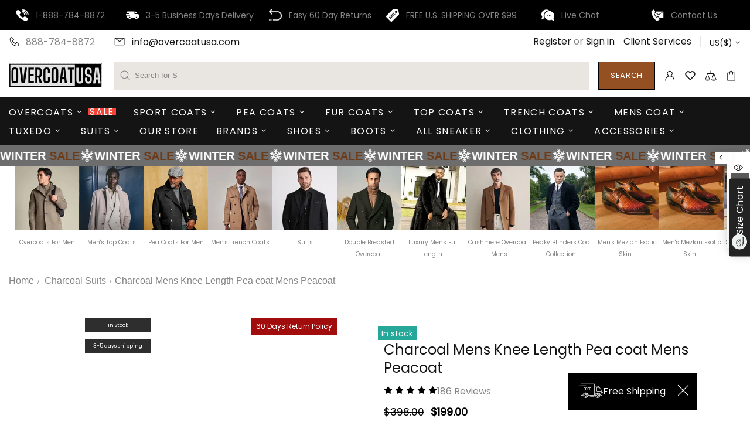

--- FILE ---
content_type: text/css
request_url: https://overcoatusa.com/cdn/shop/t/14/assets/theme-d.css?v=20361783416348744361744887543
body_size: 24084
content:
@charset "UTF-8";.ly-languages-switcher.ly-custom-dropdown-switcher .ly-custom-dropdown-list li,.ly-popup-modal-content li,.spr-container{padding:0!important}.article-slider .slick-dots li,.carousel .slick-dots li{margin-bottom:15px;min-width:6px;padding:0;border-radius:50%}.one-product-info__quantity label,.popup-account__authorized h5,.product-page-info__description-title,.spr-form-label,.spr-review-header-title,.table-account td{text-transform:uppercase}.compare table,.tabs[data-type=horizontal] .tabs__body{overflow-x:auto}.standard-color-default{background-color:#e5e5e5}.standard-color-white{background-color:#fff!important;border:1px solid #e5e5e5!important}.standard-color-alice-blue,.standard-color-aliceblue{background-color:#f0f8ff!important}.standard-color-antique-white,.standard-color-antiquewhite{background-color:#faebd7!important}.standard-color-aqua,.standard-color-cyan{background-color:#0ff!important}.standard-color-aqua-marine,.standard-color-aquamarine{background-color:#7fffd4!important}.standard-color-azure{background-color:azure!important}.standard-color-beige{background-color:beige!important}.standard-color-bisque{background-color:bisque!important}.standard-color-black{background-color:#000!important}.standard-color-blanched-almond,.standard-color-blanchedalmond{background-color:#ffebcd!important}.standard-color-blue{background-color:#00f!important}.standard-color-blue-violet,.standard-color-blueviolet{background-color:#8a2be2!important}.standard-color-brown{background-color:brown!important}.standard-color-burly-wood,.standard-color-burlywood{background-color:#deb887!important}.standard-color-cadet-blue,.standard-color-cadetblue{background-color:#5f9ea0!important}.standard-color-chartreuse{background-color:#7fff00!important}.standard-color-chocolate{background-color:#d2691e!important}.standard-color-coral{background-color:coral!important}.standard-color-cornflower-blue,.standard-color-cornflowerblue{background-color:#6495ed!important}.standard-color-cornsilk{background-color:#fff8dc!important}.standard-color-crimson{background-color:#dc143c!important}.standard-color-dark-blue,.standard-color-darkblue{background-color:#00008b!important}.standard-color-dark-cyan,.standard-color-darkcyan{background-color:#008b8b!important}.standard-color-dark-golden-rod,.standard-color-darkgoldenrod{background-color:#b8860b!important}.standard-color-dark-gray,.standard-color-darkgray{background-color:#a9a9a9!important}.standard-color-dark-green,.standard-color-darkgreen{background-color:#006400!important}.standard-color-dark-khaki,.standard-color-darkkhaki{background-color:#bdb76b!important}.standard-color-dark-magenta,.standard-color-darkmagenta{background-color:#8b008b!important}.standard-color-dark-olive-green,.standard-color-darkolivegreen{background-color:#556b2f!important}.standard-color-dark-orange,.standard-color-darkorange{background-color:#ff8c00!important}.standard-color-dark-orchid,.standard-color-darkorchid{background-color:#9932cc!important}.standard-color-dark-red,.standard-color-darkred{background-color:#8b0000!important}.standard-color-dark-salmon,.standard-color-darksalmon{background-color:#e9967a!important}.standard-color-dark-sea-green,.standard-color-darkseagreen{background-color:#8fbc8f!important}.standard-color-dark-slate-blue,.standard-color-darkslateblue{background-color:#483d8b!important}.standard-color-dark-slate-gray,.standard-color-darkslategray{background-color:#2f4f4f!important}.standard-color-dark-turquoise,.standard-color-darkturquoise{background-color:#00ced1!important}.standard-color-dark-violet,.standard-color-darkviolet{background-color:#9400d3!important}.standard-color-deep-pink,.standard-color-deeppink{background-color:#ff1493!important}.standard-color-deep-sky-blue,.standard-color-deepskyblue{background-color:#00bfff!important}.standard-color-dim-gray,.standard-color-dim-grey,.standard-color-dimgray,.standard-color-dimgrey{background-color:#696969!important}.standard-color-dodger-blue,.standard-color-dodgerblue{background-color:#1e90ff!important}.standard-color-fire-brick,.standard-color-firebrick{background-color:#b22222!important}.standard-color-floral-white,.standard-color-floralwhite{background-color:#fffaf0!important}.standard-color-forest-green,.standard-color-forestgreen{background-color:#228b22!important}.standard-color-fuchsia,.standard-color-magenta{background-color:#f0f!important}.standard-color-gainsboro{background-color:#dcdcdc!important}.standard-color-ghost-white,.standard-color-ghostwhite{background-color:#f8f8ff!important}.standard-color-gold{background-color:gold!important}.standard-color-golden-rod,.standard-color-goldenrod{background-color:#daa520!important}.standard-color-gray,.standard-color-grey{background-color:gray!important}.standard-color-green{background-color:green!important}.standard-color-green-yellow,.standard-color-greenyellow{background-color:#adff2f!important}.standard-color-honey-dew,.standard-color-honeydew{background-color:#f0fff0!important}.standard-color-hot-pink,.standard-color-hotpink{background-color:#ff69b4!important}.standard-color-indian-red,.standard-color-indianred{background-color:#cd5c5c!important}.standard-color-indigo{background-color:indigo!important}.standard-color-ivory{background-color:ivory!important}.standard-color-khaki{background-color:khaki!important}.standard-color-lavender{background-color:#e6e6fa!important}.standard-color-lavender-blush,.standard-color-lavenderblush{background-color:#fff0f5!important}.standard-color-lawn-green,.standard-color-lawngreen{background-color:#7cfc00!important}.standard-color-lemon-chiffon,.standard-color-lemonchiffon{background-color:#fffacd!important}.standard-color-light-blue,.standard-color-lightblue{background-color:#add8e6!important}.standard-color-light-coral,.standard-color-lightcoral{background-color:#f08080!important}.standard-color-light-cyan,.standard-color-lightcyan{background-color:#e0ffff!important}.standard-color-light-golden-rod-yellow,.standard-color-lightgoldenrodyellow{background-color:#fafad2!important}.standard-color-light-gray,.standard-color-light-grey,.standard-color-lightgray,.standard-color-lightgrey{background-color:#d3d3d3!important}.standard-color-light-green,.standard-color-lightgreen{background-color:#90ee90!important}.standard-color-light-pink,.standard-color-lightpink{background-color:#ffb6c1!important}.standard-color-light-salmon,.standard-color-lightsalmon{background-color:#ffa07a!important}.standard-color-light-sea-green,.standard-color-lightseagreen{background-color:#20b2aa!important}.standard-color-light-sky-blue,.standard-color-lightskyblue{background-color:#87cefa!important}.standard-color-light-slate-gray,.standard-color-lightslategray{background-color:#789!important}.standard-color-light-steel-blue,.standard-color-lightsteelblue{background-color:#b0c4de!important}.standard-color-light-yellow,.standard-color-lightyellow{background-color:#ffffe0!important}.standard-color-lime{background-color:#0f0!important}.standard-color-lime-green,.standard-color-limegreen{background-color:#32cd32!important}.standard-color-linen{background-color:linen!important}.standard-color-maroon{background-color:maroon!important}.standard-color-medium-aqua-marine,.standard-color-mediumaquamarine{background-color:#66cdaa!important}.standard-color-medium-blue,.standard-color-mediumblue{background-color:#0000cd!important}.standard-color-medium-orchid,.standard-color-mediumorchid{background-color:#ba55d3!important}.standard-color-medium-purple,.standard-color-mediumpurple{background-color:#9370d8!important}.standard-color-medium-sea-green,.standard-color-mediumseagreen{background-color:#3cb371!important}.standard-color-medium-slate-blue,.standard-color-mediumslateblue{background-color:#7b68ee!important}.standard-color-medium-spring-green,.standard-color-mediumspringgreen{background-color:#00fa9a!important}.standard-color-medium-turquoise,.standard-color-mediumturquoise{background-color:#48d1cc!important}.standard-color-medium-violet-red,.standard-color-mediumvioletred{background-color:#c71585!important}.standard-color-midnight-blue,.standard-color-midnightblue{background-color:#191970!important}.standard-color-mint-cream,.standard-color-mintcream{background-color:#f5fffa!important}.standard-color-misty-rose,.standard-color-mistyrose{background-color:#ffe4e1!important}.standard-color-moccasin{background-color:#ffe4b5!important}.standard-color-navajo-white,.standard-color-navajowhite{background-color:#ffdead!important}.standard-color-navy{background-color:navy!important}.standard-color-old-lace,.standard-color-oldlace{background-color:#fdf5e6!important}.standard-color-olive{background-color:olive!important}.standard-color-olive-drab,.standard-color-olivedrab{background-color:#6b8e23!important}.standard-color-orange{background-color:orange!important}.standard-color-orange-red,.standard-color-orangered{background-color:#ff4500!important}.standard-color-orchid{background-color:orchid!important}.standard-color-pale-golden-rod,.standard-color-palegoldenrod{background-color:#eee8aa!important}.standard-color-pale-green,.standard-color-palegreen{background-color:#98fb98!important}.standard-color-pale-turquoise,.standard-color-paleturquoise{background-color:#afeeee!important}.standard-color-pale-violet-red,.standard-color-palevioletred{background-color:#d87093!important}.standard-color-papaya-whip,.standard-color-papayawhip{background-color:#ffefd5!important}.standard-color-peach-puff,.standard-color-peachpuff{background-color:#ffdab9!important}.standard-color-peru{background-color:peru!important}.standard-color-pink{background-color:pink!important}.standard-color-plum{background-color:plum!important}.standard-color-powder-blue,.standard-color-powderblue{background-color:#b0e0e6!important}.standard-color-purple{background-color:purple!important}.standard-color-red{background-color:red!important}.standard-color-rosy-brown,.standard-color-rosybrown{background-color:#bc8f8f!important}.standard-color-royal-blue,.standard-color-royalblue{background-color:#4169e1!important}.standard-color-saddle-brown,.standard-color-saddlebrown{background-color:#8b4513!important}.standard-color-salmon{background-color:salmon!important}.standard-color-sandy-brown,.standard-color-sandybrown{background-color:#f4a460!important}.standard-color-sea-green,.standard-color-seagreen{background-color:#2e8b57!important}.standard-color-sea-shell,.standard-color-seashell{background-color:#fff5ee!important}.standard-color-sienna{background-color:sienna!important}.standard-color-silver{background-color:silver!important}.standard-color-sky-blue,.standard-color-skyblue{background-color:#87ceeb!important}.standard-color-slate-blue,.standard-color-slateblue{background-color:#6a5acd!important}.standard-color-slate-gray,.standard-color-slate-grey,.standard-color-slategray,.standard-color-slategrey{background-color:#708090!important}.standard-color-snow{background-color:snow!important}.standard-color-spring-green,.standard-color-springgreen{background-color:#00ff7f!important}.standard-color-steel-blue,.standard-color-steelblue{background-color:#4682b4!important}.standard-color-tan{background-color:tan!important}.standard-color-teal{background-color:teal!important}.standard-color-thistle{background-color:#d8bfd8!important}.standard-color-tomato{background-color:tomato!important}.standard-color-turquoise{background-color:#40e0d0!important}.standard-color-violet{background-color:violet!important}.standard-color-wheat{background-color:wheat!important}.standard-color-white-smoke,.standard-color-whitesmoke{background-color:#f5f5f5!important}.standard-color-yellow{background-color:#ff0!important}.standard-color-yellow-green,.standard-color-yellowgreen{background-color:#9acd32!important}.standard-color-transparent{background-color:transparent!important}.standard-color-arrow svg{fill:#fff!important}.standard-color-antique-white .standard-color-arrow svg,.standard-color-antiquewhite .standard-color-arrow svg,.standard-color-floral-white .standard-color-arrow svg,.standard-color-floralwhite .standard-color-arrow svg,.standard-color-ghost-white .standard-color-arrow svg,.standard-color-ghostwhite .standard-color-arrow svg,.standard-color-light-gray .standard-color-arrow svg,.standard-color-light-slate-gray .standard-color-arrow svg,.standard-color-lightgray .standard-color-arrow svg,.standard-color-lightslategray .standard-color-arrow svg,.standard-color-navajo-white .standard-color-arrow svg,.standard-color-navajowhite .standard-color-arrow svg,.standard-color-white .standard-color-arrow svg,.standard-color-white-smoke .standard-color-arrow svg,.standard-color-whitesmoke .standard-color-arrow svg{fill:#000!important}.slick-slide{outline:0}.shopify-review--type-1 .shopify-review-icon{width:14px;min-width:14px;min-height:14px;height:8px}.shopify-review--type-1 .shopify-review-icon .icon{width:22px;min-width:22px;margin-left:-4px}.shopify-review--type-1 .shopify-review-starrating{height:15px}.shopify-review--type-2 .shopify-review-icon{width:16px;min-width:16px;min-height:16px;height:10px}.shopify-review--type-2 .shopify-review-icon .icon{width:24px;min-width:24px;margin-left:-5px}.shopify-review--type-2 .shopify-review-starrating{height:17px}.shopify-review-starrating .shopify-review-icon:not(:last-child){margin-right:4px}#shopify-product-reviews{margin:0!important}.spr-icon.spr-icon-star-empty{opacity:1!important}.spr-container{border:none!important}.spr-form,.spr-review{padding-top:25px!important;border-top-style:dashed!important}.spr-review-content-body,.spr-review-header-byline{margin-top:10px!important}.spr-header-title{margin-bottom:6px!important}.is-edge .btn--status[data-button-status=added]>[data-button-content=added] i,.spr-review-content,.spr-review-header-byline{margin-bottom:0!important}.spr-summary{margin-top:6px!important;display:flex;align-items:flex-end}.spr-form,.spr-review:first-child{margin-top:30px!important}.spr-summary .spr-starrating,[dir=rtl] .social-media{margin-right:10px}.spr-summary-actions{margin-left:auto}.spr-review{position:relative;padding-bottom:25px!important}.spr-starratings{margin-bottom:12px!important}.spr-review-reportreview{position:absolute;top:27px;right:0;text-decoration:underline!important}.btn-link,.popup-age-confirmation__checkbox-text a,.popup-cart__checkbox a{text-decoration:underline}.spr-form-title,form{margin-bottom:20px}.spr-form-actions{margin-top:15px!important}.spr-button{float:left!important;box-shadow:none!important}.weglot-container{display:none!important}.input-checkbox-accordion-trigger:checked~* .input-checkbox-accordion-body,.input-checkbox-accordion-trigger:checked~.input-checkbox-accordion-body,.input-checkbox-disable-trigger.error~.input-checkbox-disable-trigger-error,.weglot-container.show{display:block!important}.header__spacer,.input-boolean input,.input-checkbox input,.irs .irs-from:after,.irs .irs-single:after,.irs .irs-to:after,.label-hidden,.slider .slick-dots button,.slider .slick-dots li:before,.tabs[data-type=horizontal] .tabs__body>div>div,.tabs__nav{display:none}.irs .irs-bar,.irs .irs-line,.irs .irs-line span{height:2px}.irs .irs-from,.irs .irs-max,.irs .irs-min,.irs .irs-single,.irs .irs-to{padding:0}.btn--status:not([data-button-status=added]) [data-button-content=added],.btn--status:not([data-button-status=pre-order]) [data-button-content=pre-order],.btn--status:not([data-button-status=select]) [data-button-content=select],.btn--status:not([data-button-status=sold-out]) [data-button-content=sold-out],.btn--status[data-button-status=added]>:not([data-button-content=added]),.btn--status[data-button-status=pre-order]>:not([data-button-content=pre-order]),.btn--status[data-button-status=select]>:not([data-button-content=select]),.btn--status[data-button-status=sold-out]>:not([data-button-content=sold-out]),.fotorama__html+.fotorama__video-play,.ly-languages-switcher.ly-custom-dropdown-switcher .ly-custom-dropdown-list li:before,.ly-popup-modal-content li:before{display:none!important}.irs .irs-slider{border-radius:50%;border:1px solid transparent;cursor:pointer}.fullscreen{width:auto!important;height:auto!important;max-width:inherit!important;max-height:inherit!important;margin:inherit!important;padding:inherit!important;overflow:auto!important}.note,fieldset{margin-bottom:20px}.btn--animated,.image-animation,.parallax,.product-image--hover-emersion-x,.product-image--hover-emersion-y,.product-image--hover-emersion-z,.rimage,.tabs{overflow:hidden}.fotorama--fullscreen{position:fixed!important}.slider-revolution .tp-resizeme .btn{border-width:1px!important}.slider-revolution .tp-video-play-button{margin:0;top:auto;bottom:40px;left:auto;right:40px}.slider-revolution.revslider-initialised+.slider-revolution__spacer{position:absolute;top:0;left:0;width:100%;z-index:-1;opacity:0;transition-property:opacity;will-change:opacity}.is-edge .slider-revolution video{width:auto!important;height:auto!important}.tippy-tooltip.named-theme{font-style:italic;border-radius:0;height:15px;padding:0 6px 0 4px;font-size:11px;line-height:14px}.tippy-tooltip.named-theme .tippy-arrow{border-width:3px}#particles-js{position:fixed;width:100%;height:100%;top:0;left:0;z-index:999999;pointer-events:none}.article-slider img,.ly-languages-switcher.ly-custom-dropdown-switcher .ly-custom-dropdown-list{width:auto!important}.rimage{position:relative;display:flex;align-items:center;justify-content:center}.rimage--parallax-fixed{background-size:cover;background-attachment:fixed}@supports (-webkit-overflow-scrolling:touch){.rimage--parallax-fixed{background-attachment:scroll}}.rimage__img{position:absolute;max-width:initial;top:0;left:0;width:100%;height:100%}.rimage__img--cover{object-fit:cover}.product-gallery__fullscreen .embed-responsive,.product-gallery__fullscreen model-viewer,.rimage__img--contain{object-fit:contain}.rimage__img--stretch-by-width{width:100%;height:auto;top:50%;left:0;transform:translate3d(0,-50%,0)}.rimage__img--stretch-by-height{width:auto!important;height:100%!important;top:0;left:50%;transform:translate3d(-50%,0,0)}.input-checkbox span i,.rvideo__video{left:50%;top:50%;transform:translate3d(-50%,-50%,0)}.countdown--type-01 .countdown__postfix,.countdown--type-01 .countdown__time,.rvideo{position:relative}.rvideo__video{position:absolute;width:100%;height:100%;min-width:100%;min-height:100%;background-position:center;object-fit:cover;object-position:50% 50%}input,select,textarea{border-radius:0}input[type=date],input[type=email],input[type=number],input[type=password],input[type=search],input[type=tel],input[type=text],select,textarea{padding:0 15px;margin-bottom:20px;background-color:#fff;border:1px solid transparent;will-change:background-color,border-color,color;transition-property:background-color,border-color,color}#MainContent,.product-gallery__zoom--main .product-gallery__zoom_image,body{background-color:var(--theme-body)}input[type=checkbox],input[type=radio]{margin-right:7px;vertical-align:-1px}textarea{padding-top:10px;padding-bottom:10px;resize:none}fieldset{width:100%;padding:15px}.label-required:after{content:"*"}.note{position:relative;display:inline-block;min-height:25px;padding:4px 15px;border-radius:3px}.header__tape,.social-share__item_content{min-height:35px}.note:before{content:"";display:block;position:absolute;bottom:100%;left:15px;border:4px solid transparent;border-bottom-width:5px}.note p{margin-top:15px}.input-quantity input[type=number]{-moz-appearance:textfield}.input-quantity input[type=number]::-webkit-inner-spin-button,.input-quantity input[type=number]::-webkit-outer-spin-button{-webkit-appearance:none;-moz-appearance:none;appearance:none;margin:0}.input-quantity--type-01 [data-control]{min-width:36px;transition-property:border-color}.input-quantity--type-02 [data-control],.input-quantity--type-04 [data-control]{min-width:26px}.btn .icon,.social-share__item .icon{transition-property:fill}.input-quantity--type-02 input{width:62px;min-width:62px}.input-quantity--type-03 input,.product-featured__image{width:100px;min-width:100px}.input-quantity--type-04 input{width:102px;min-width:102px}.input-quantity--type-05 input{width:62px;min-width:62px}.input-quantity--type-05 [data-control]{width:35px;min-width:35px}.input-checkbox input+span,.input-checkbox--input-out span:first-child{width:18px;height:18px;min-width:18px;margin-top:-2px!important}.input-checkbox span i{position:absolute}.input-checkbox input:checked+span i,input:checked+.input-checkbox--input-out span i{display:flex!important}.input-checkbox-disable-trigger:not(:checked)~.input-checkbox-disable-body{pointer-events:none!important;opacity:.7}.input-checkbox-disable-trigger:not(:checked)~* .input-checkbox-disable-body{opacity:.7}.input-checkbox-disable-trigger:not(:checked).error~* .input-checkbox-disable-body{pointer-events:none!important}.input-checkbox-disable-trigger-error .note--error:before{bottom:auto;top:100%;left:5px;transform:rotate(180deg)}.subscription-checkbox{order:2}.collection-current-filters--type-2 .collection-current-filters__item,.subscription-checkbox-error{order:1}.subscription-form{order:0}.input-boolean input+span{width:30px;height:18px;min-width:30px;border-radius:10px;transition-property:background-color,border-color;transition-timing-function:ease;background-color:var(--theme4)}.input-boolean input+span span{width:16px;min-width:16px;height:100%;left:-1px;border-radius:50%;transition-property:left;transition-timing-function:ease}.input-boolean input:checked+span span{left:calc(100% - 15px)}.select{z-index:1}.header__sticky-logo,.product-gallery__zoom,.select.hovered{z-index:2}.select select{height:35px;-webkit-appearance:none;-moz-appearance:none;appearance:none}.is-ios .select select{padding-right:0!important}.btn.disabled,.btn:disabled,.btn[data-disabled],.btn[disabled],.spr-button.disabled,.spr-button:disabled,.spr-button[data-disabled],.spr-button[disabled],.spr-summary-actions-newreview.disabled,.spr-summary-actions-newreview:disabled,.spr-summary-actions-newreview[data-disabled],.spr-summary-actions-newreview[disabled]{pointer-events:none;opacity:.4}.shopify-payment-button__button[disabled]{pointer-events:none;opacity:.7!important}.dynamic-checkout__button--styled .shopify-payment-button__button{display:inline-flex!important;justify-content:center!important;align-items:center!important;border-radius:0!important;box-shadow:none!important;outline:0!important}.dynamic-checkout__button--styled .shopify-payment-button__button .shopify-cleanslate{width:100%!important}.dynamic-checkout__button--styled .shopify-payment-button__button .shopify-cleanslate div[role=button]{min-height:initial!important;padding:0!important;border:none!important;box-shadow:none!important}.dynamic-checkout__button--styled .shopify-payment-button__button .checkoutLight{min-height:initial!important}.shopify-payment-button__more-options{outline:0!important}.btn,.btn span,.btn-link,.btn-link span{white-space:normal}.collection-control__sort-by label,.dropdown a,.dropdown span,.product-gallery__control_fullscreen,.ticker{white-space:nowrap}.btn-link{cursor:pointer}.btn-link--undecorated{text-decoration:none}.btn,.btn-link,.spr-summary-actions-newreview{will-change:background-color,border-color,color}.btn .icon{will-change:fill}.brands__alphabet,.popup{overflow-y:auto}.btn--unstyled{background:0 0;border:none;padding:0}.article-slider .slick-slide,.btn--unstyled:focus,.carousel .slick-slide,.collection-control__grid-buttons,.product-gallery video,.slider .slick-slide{outline:0}.btn--status[data-button-status=select][data-button-select-disable],.product-image:not(.hovered-end) [data-js-tooltip]{pointer-events:none}.btn--animation-shake:not([data-button-status=sold-out]){-webkit-animation:5s 2s infinite btn-shake;animation:5s 2s infinite btn-shake}@-webkit-keyframes btn-shake{3%{-webkit-transform:translateX(9px);transform:translate(9px)}6%{-webkit-transform:translateX(-9px);transform:translate(-9px)}8%{-webkit-transform:translateX(6px);transform:translate(6px)}10%{-webkit-transform:translateX(-6px);transform:translate(-6px)}13%{-webkit-transform:translateX(3px);transform:translate(3px)}to,16%{-webkit-transform:translateX(0);transform:translate(0)}}@keyframes btn-shake{3%{-webkit-transform:translateX(9px);transform:translate(9px)}6%{-webkit-transform:translateX(-9px);transform:translate(-9px)}8%{-webkit-transform:translateX(6px);transform:translate(6px)}10%{-webkit-transform:translateX(-6px);transform:translate(-6px)}13%{-webkit-transform:translateX(3px);transform:translate(3px)}to,16%{-webkit-transform:translateX(0);transform:translate(0)}}.label{height:23px;padding:2px 6px}.price,.product-cart__price .price{display:inline-block}.header__counter[data-js-cart-count-mobile="0"],.header__counter[data-js-cart-count-mobile="0"]+.header__counter-spacer,.header__counter[data-js-compare-count="0"],.header__counter[data-js-wishlist-count="0"],.product-options__section[data-disable-auto-select] .product-options__value--circle.active:before{display:none!important}.price--sale>span:first-child{text-decoration:line-through}.price--sale>span:not(:first-child):before{display:inline-block;content:" "}.button-quick-view{width:35px;height:35px}.responsive-block__bg{background-size:cover;background-position:center center}.collection-filters label span,.popup-age-confirmation__content,.product-options__value{background-size:cover;background-repeat:no-repeat;background-position:center}.model-viewer-wrapper{position:relative;padding-top:56.25%}.model-viewer-wrapper>*{width:100%;height:100%;position:absolute;top:0;bottom:0;left:0;right:0}#lookbook main,.header,body.product-gallery-fullscreen #MainContent{z-index:3}.header__spacer--visible{display:block;position:relative;width:100%}.header__content--sticky{position:fixed!important;width:100%!important;top:0!important;left:0!important;z-index:3;will-change:opacity;transition-property:opacity}.gallery__fotorama .fotorama__arr:not(.fotorama__arr--disabled),.header__content--sticky:hover{opacity:1!important}.header__line-info ul li:not(:first-child){margin-left:18px}.header__logo--center img,.header__logo--center svg,.product-image img,.product-search__image img{width:100%}.header__counter{position:absolute;top:-3px;left:22px}@media (min-width:1380px){.header__content--sticky .header__sticky-logo *{height:100%}.header__content--sticky .header__sticky-logo img{width:auto}.header__content--sticky .header__sticky-logo--displaced{display:flex!important}}@media (min-width:1540px){.header__sticky-sidebar{display:flex!important}}.header__select-currency select{height:26px!important;min-height:26px}[data-js-accordion]:not([data-js-accordion=only-mobile]) [data-js-accordion-button]{cursor:pointer}.slider__next,.slider__prev{top:50%;margin-top:-20px;z-index:1}.slider__prev{left:30px}.slider__next{right:30px}.slider .slick-arrow,.slider .slick-dots{z-index:9999}.slider .slick-dots{position:absolute;bottom:0;left:50%;transform:translate3d(-50%,0,0)}.slider .slick-dots li{width:6px;height:6px;min-width:6px;padding:0;margin-left:12px;margin-right:12px;margin-bottom:15px;border-radius:50%;cursor:pointer}.slider .slick-dots li.slick-active{width:10px;height:10px;margin-left:10px;margin-right:10px}.article-slider .slick-dots li.slick-active,.carousel .slick-dots li.slick-active{margin-left:5px;margin-right:5px;height:10px;width:10px}.breadcrumbs ul,.collection-grid-buttons{margin-left:-3px;margin-right:-3px}.breadcrumbs a,.breadcrumbs span{padding-left:3px;padding-right:3px}.breadcrumbs li:not(:first-child):before{content:"/";padding-left:3px;padding-right:3px}.social-media{margin-bottom:-5px}.social-media__facebook i{margin-right:-4px}.social-media i{min-width:17px}.collection-filters.row,.footer__social-media-mobile,.social-share{margin-bottom:-10px}.payments>.row,.social-share .row{margin-left:-5px;margin-right:-5px}.social-share__item{transition-property:color,opacity}.social-share__item_bg{opacity:.1;transition-property:opacity}.countdown--type-01>span{height:35px;min-width:35px}.countdown--type-01>span:before{content:"";display:block;position:absolute;top:0;bottom:0;left:0;right:0;opacity:.8}.countdown--type-01 .countdown__section{position:relative;display:flex;flex-direction:column;justify-content:center;align-items:center;padding:4px;margin-top:1px;margin-right:1px}.countdown--type-02 .countdown__section{display:flex;flex-direction:column;margin-bottom:10px;justify-content:center;align-items:center}.countdown--type-02 .countdown__section:not(:last-child){margin-right:18px}.countdown--type-02 .countdown__section:not(:last-child) .countdown__time:after{content:":";display:block;width:18px;position:absolute;right:-18px;top:50%;margin-top:-14px;text-align:center}.countdown--type-02 .countdown__time{position:relative;display:flex;justify-content:center;align-items:center}.countdown--type-02 .countdown__time>*{width:30px;height:45px;display:flex;justify-content:center;align-items:center;border:1px solid}.collection-sidebar-type-1 .collection-sidebar-section--bordered,.tabs[data-type=mobile] .tabs__body{border-bottom:1px solid transparent}.countdown--type-02 .countdown__time>:not(:last-child){margin-right:4px}.countdown--type-02 .countdown__postfix{margin-top:10px}.stock-countdown__progress,.stock-countdown__range{height:6px;border-radius:6px}.delivery-countdown i,.free-shipping i{vertical-align:-4px}.dropdown li.active a,.dropdown li.active span{cursor:default}.table-product-sizes tr:first-child td{border-top:none}.table-product-sizes td:first-child{width:110px}.material-info__head-icons{max-width:190px}.material-info__list li{display:flex;align-items:center}.material-info__list i{display:inline-block;margin-right:10px}.tabs[data-type=horizontal] .tabs__body>div{display:block}.tabs[data-type=mobile] .tabs__body{border-top:1px solid transparent}.menu__item>a,.tabs[data-type=mobile] .tabs__body>div{display:block}.tabs[data-type=mobile] .tabs__body>div:not(:first-child)>span{min-height:33px;border-top:1px solid transparent}.tabs[data-type=mobile] .tabs__body>div>span{position:relative;display:block;text-transform:uppercase;cursor:pointer;color:var(--theme);padding:8px 0}.tabs[data-type=mobile] .tabs__body>div.active>span i{transform:rotate(45deg)}.dynamic-checkout__button [aria-hidden=true],.footbar-product,.tabs[data-type=mobile] .tabs__body>div>div,.tabs[data-type=mobile] .tabs__head,[data-promobox-grid-visible]{display:none}.product-options--centered{text-align:center}.product-options--centered label{margin-right:0}.product-collection--centered .product-collection__buttons,.product-collection--centered .product-collection__buttons-section,.product-collection--centered .product-options__section,.product-compare--centered .product-compare__buttons,.product-compare--centered .product-compare__buttons-section,.product-options--centered .product-options__section,.product-wishlist--centered .product-wishlist__buttons,.product-wishlist--centered .product-wishlist__buttons-section{justify-content:center}.predictive-search__item-heading,.predictive-search__item-heading *,.product-options__value.disabled-hidden{position:relative}.product-options__value.disabled-hidden span{position:absolute;top:0;bottom:0;left:0;right:0}.product-options__value.disabled-hidden span:after,.product-options__value.disabled-hidden span:before{content:"";display:block;position:absolute;height:1px;top:50%;left:50%}.product-options__value.disabled-hidden span:before{transform:translate3d(-50%,0,0) rotate(45deg)}.product-options__value.disabled-hidden span:after{transform:translate3d(-50%,0,0) rotate(-45deg)}.product-options__value--square{width:46px;height:46px}.product-options__value--square.active{border:1px solid transparent}.product-options__value--square.disabled-hidden span:after,.product-options__value--square.disabled-hidden span:before{width:64px}.product-options__value--text{min-height:25px;padding:0 4px}.product-options__value--text.disabled-hidden span:after,.product-options__value--text.disabled-hidden span:before{width:34px}.product-options__value--circle{display:inline-flex;position:relative}.product-options__value--circle.active{justify-content:center;align-items:center}.product-options__value--circle.active:before{content:"";position:absolute;border:1px solid transparent;border-radius:50%;top:50%;left:50%;transform:translate3d(-50%,-50%,0)}.product-options--type-collection .product-options__value--circle{width:18px;height:18px}.product-options--type-collection .product-options__value--circle.active:before{width:22px;height:22px}.product-options--type-collection .product-options__value--circle.disabled-hidden span:after,.product-options--type-collection .product-options__value--circle.disabled-hidden span:before{width:18px}.product-options--type-collection .product-options__value--large-text{min-width:25px;min-height:25px;padding:0 4px}.product-options--type-collection .product-options__value--large-text.disabled-hidden span:after,.product-options--type-collection .product-options__value--large-text.disabled-hidden span:before{width:34px}.product-options--type-footbar [data-section-container]:not(:last-child) .product-options__section,.product-options--type-page [data-section-container]:not(:last-child) .product-options__section{margin-bottom:8px}.popup-pickup-available address p,.product-page-info__description .rte>:last-child,.product-page-info__icon-with-text .rte p:last-child,.promobox p{margin-bottom:0}.product-options--type-footbar .product-options__value--circle,.product-options--type-page .product-options__value--circle{width:24px;height:24px}.product-options--type-footbar .product-options__value--circle.active:before,.product-options--type-page .product-options__value--circle.active:before{width:28px;height:28px}.product-options--type-footbar .product-options__value--circle.disabled-hidden span:after,.product-options--type-footbar .product-options__value--circle.disabled-hidden span:before,.product-options--type-page .product-options__value--circle.disabled-hidden span:after,.product-options--type-page .product-options__value--circle.disabled-hidden span:before{width:24px}.product-options--type-footbar .product-options__value--large-text,.product-options--type-page .product-options__value--large-text{min-width:35px;min-height:35px;padding:0 9px}.product-options--type-page .product-options__value--large-text.disabled-hidden span:after,.product-options--type-page .product-options__value--large-text.disabled-hidden span:before{width:47px}.product-options--type-footbar .product-options__value--large-text.disabled-hidden span:after,.product-options--type-footbar .product-options__value--large-text.disabled-hidden span:before{width:33px}.product-options__section[data-style=color] .standard-color-black.disabled-hidden span:after,.product-options__section[data-style=color] .standard-color-black.disabled-hidden span:before{background-color:#fff}.product-images-navigation span{width:35px;height:35px;will-change:background-color;transition-property:background-color}.product-cart__image img,.product-featured__image img,.product-search-2__image img,.product-store-lists__image img{width:100%}.product-images-navigation span[data-disabled]{opacity:.4;pointer-events:none}.product-images-navigation span i{will-change:color;transition-property:color}.product-collection--centered .product-collection__content,.product-compare--centered .product-compare__content,.product-wishlist--centered .product-wishlist__content{align-items:center!important;text-align:center}.product-search__image-overlay-top{padding-left:10px;padding-right:10px;padding-top:10px}.product-search-2__image{width:70px;min-width:70px}.product-cart__remove.active{opacity:.4}.product-cart__sidebar-quantity .product-cart__input-quantity{width:50px;min-width:50px}.product-cart__discounts li{color:var(--theme8);--icons-c:var(--theme8)}.product-store-lists__image{width:180px;min-width:180px}.footbar-product__image,.product-notification__image{width:60px;min-width:60px}.product-notification__image .rimage{height:100%}.product-notification__button-quick-view{margin-right:-2px;margin-bottom:-4px}.product-notification__button-quick-view .button-quick-view{width:20px;height:20px}.dynamic-checkout__button.disabled .shopify-payment-button__button{opacity:.7;pointer-events:none}.product-gallery__main_item.is-zooming img,.product-gallery__main_single.is-zooming img,.product-gallery__main_slider.is-zooming img{cursor:crosshair}.product-gallery__main_arrow{width:35px;height:35px;top:50%;margin-top:-17px;z-index:2}.article-slider .slick-arrow:before,.product-gallery__main_arrow:before{content:"";display:block;position:absolute;top:0;bottom:0;left:0;right:0;opacity:.8}.product-gallery__main_arrow.slick-disabled{opacity:.4;pointer-events:none}.promobox .btn,.promobox__content .custom-build>div>div{pointer-events:all}.product-gallery__main_arrow.slick-hidden,.product-gallery__thumbnail_arrow.slick-hidden{display:none!important}.product-gallery__main_arrows--type-1 .product-gallery__main_arrow--type-prev{left:10px}.product-gallery__main_arrows--type-1 .product-gallery__main_arrow--type-next{right:10px}@media (max-width:1259px){.slider .slick-dots{margin-bottom:25px}.product-gallery__main_arrows--type-2 .product-gallery__main_arrow--type-prev{left:10px}.product-gallery__main_arrows--type-2 .product-gallery__main_arrow--type-next{right:10px}}.product-gallery__zoom--fullscreen{height:100vh;z-index:3}.product-gallery__zoom_container_zoomed{top:0;left:0}.product-gallery__zoom_image{will-change:transform}.product-gallery__thumbnail_item.current .product-gallery__thumbnail_item_inner:before{content:"";display:block;border:1px solid transparent;z-index:1;position:absolute;top:0;bottom:0;left:0;right:0}.dropdown a[disabled],.dropdown span[disabled],.product-gallery__thumbnail_item_bg{opacity:.6}.product-gallery__thumbnail_arrows{margin-bottom:-8px}.product-gallery__fullscreen{z-index:3;transform:scale(.9);opacity:0}.product-gallery__fullscreen.animate{transition-property:opacity,transform;will-change:opacity,transform}.product-gallery__fullscreen.visible{opacity:1;transform:none}.dropdown.show,.popup.show,.product-gallery__fullscreen.show{display:block!important}.product-gallery__fullscreen_close{width:36px;height:36px}.product-gallery__fullscreen_arrows{padding-top:100vh}.collections__sidebar,.grecaptcha-badge,.header .container,.product-gallery__fullscreen_arrow,.product-gallery__fullscreen_close,body.product-gallery-fullscreen .footbar{z-index:2}.product-gallery__fullscreen_arrow_btn:before,.product-gallery__fullscreen_close:before{content:"";display:block;position:absolute;top:0;bottom:0;left:0;right:0;opacity:.4}.product-gallery__fullscreen_arrow{height:100%;width:10%;max-width:190px;min-width:55px}.product-gallery__fullscreen_arrow_btn{width:35px;height:35px}.product-gallery__fullscreen_arrow.slick-disabled .product-gallery__fullscreen_arrow_btn{opacity:.4;pointer-events:none}.article-slider .slick-arrow.slick-disabled,.carousel__slick:not(.slick-initialized) .carousel__item:first-child img,.carousel__slick:not(.slick-initialized) .carousel__item:not(:first-child),.carousel__slider.initialized+.carousel__spacer,.header__content--sticky .header__logo--sticky-hidden,.menu--vertical.menu--items-visible .menu__see-all>span:first-child,.menu--vertical:not(.menu--items-visible) .menu__see-all>span:not(:first-child),.popup-navigation__button[data-js-popup-navigation-button=close]>:not([data-button-content=close]),.product-gallery__fullscreen_arrow.slick-hidden .product-gallery__fullscreen_arrow_btn{display:none!important}.product-gallery__fullscreen .slick-list,.product-gallery__fullscreen .slick-slider,.product-gallery__fullscreen .slick-track{height:100%!important}.product-gallery__fullscreen .embed-responsive,.product-gallery__fullscreen .model-viewer-wrapper,.product-gallery__fullscreen .rvideo{height:100%!important;padding-top:initial!important}.product-gallery__fullscreen .rvideo{display:flex;justify-content:center;align-items:center}.product-gallery__fullscreen .rvideo__video{position:static;top:0;left:0;width:100%;min-width:auto!important;min-height:auto!important;object-fit:initial;object-position:initial!important;transform:initial!important}.product-gallery__fullscreen .product-gallery__blockratio{width:100%!important;padding-top:100vh!important}.product-gallery__fullscreen_slider.is-zooming img{opacity:0}.gallery__fotorama .fotorama__arr i,.gallery__fotorama .fotorama__fullscreen-icon i,.product-gallery__fullscreen_slider.is-zooming+.product-gallery__fullscreen_arrows{pointer-events:none}body.product-gallery-fullscreen .popup-quick-view{overflow:visible!important}.product-page-info__labels>*{margin-bottom:15px!important}.product-page-info__icon-with-text{--icons-size:24px}.product-page-info__icon-with-text>div{display:flex}.product-page-info__icon-with-text i{width:var(--icons-size)}.product-page-info__icon-with-text .rte p{color:var(--theme)}.product-page-info__icon-with-text--style-inline{display:flex;flex-direction:column;gap:10px}.product-page-info__icon-with-text--style-inline>div{gap:10px;align-items:flex-start}.product-page-info__icon-with-text--style-tile{--icons-size:40px;display:grid;grid-template-columns:repeat(3,1fr);row-gap:20px;column-gap:30px;text-align:center}.product-page-info__icon-with-text--style-tile>div{gap:5px;flex-direction:column;align-items:center}.product-page-info__notes textarea{min-height:80px}.product-page-info__payments svg{max-width:62px;width:100%}.popup-subscription--layout-04 form,.popup-subscription--layout-05 form{width:70%}.cart klarna-placement>*,.product-page-info klarna-placement>*{margin-top:20px!important}.product-page-info form klarna-placement>*{margin-top:10px!important;margin-bottom:10px!important}.product-fixed-sizebar{width:270px;transition-property:transform,box-shadow;will-change:transform,box-shadow}.product-fixed-sizebar:hover{transform:none!important}.product-fixed-sizebar__btn{z-index:999;width:20px;height:20px}.product-fixed-sizebar__btn:after{content:"";position:absolute;display:block;width:10px;height:100%;right:-10px}.product-fixed-sizebar:hover .product-fixed-sizebar__btn i{transform:rotateY(180deg)}.product-fixed-sizebar__line:not(:first-child){border-top:1px solid transparent;transition-property:border-color}.footbar-product>*,.popup__bg.animate{will-change:opacity;transition-property:opacity}.product-fixed-sizebar__line i{vertical-align:middle;margin-right:10px}.collection-current-filters__item i,.menu__panel:not(.menu__panel--on-a-par)>.menu__item>a>.menu__item_arrow{margin-right:-6px}.one-product__bg_image{background-size:cover;background-repeat:no-repeat}.one-product__image{max-width:470px}.blogs__sidebar,.one-product__image-navigation,.promobox__list{z-index:1}.one-product-info__buttons-section{margin-left:-9px;margin-right:-9px}.popup{overflow-x:hidden;z-index:999999;backface-visibility:hidden;outline:0;-webkit-overflow-scrolling:touch}.popup__bg{top:-100px;bottom:-100px;opacity:0;z-index:-1}.popup-age-confirmation__close,.popup-contact-confirmation__close,.popup-delivery-return__close,.popup-product-contact__close,.popup-quick-view__close,.popup-size-guide__close,.popup-subscription-confirmation__close,.popup-subscription__close{top:16px;right:16px;z-index:1}.notification.animate,.notification__inner.animate,.popup__body.animate [data-popup-content]{transition-property:opacity,transform;will-change:opacity,transform}.collection-filters__checkbox--disabled,.popup__bg.visible{opacity:.5}.popup__body{min-height:100%}.popup__body.show,.search-ajax.open .search-ajax__content{display:flex!important}.dropdown>*,.gallery__item-layer,.parallax:not(.parallax--init) [data-parallax-image],.popup__body [data-popup-content],.promobox__curtain{opacity:0}.popup__body.visible [data-popup-content]{transform:none!important;opacity:1!important}.popup [data-popup-left] [data-popup-content],[dir=rtl] .popup [data-popup-right] [data-popup-content]{transform:translate(-100%)}.popup [data-popup-right] [data-popup-content],[dir=rtl] .popup [data-popup-left] [data-popup-content]{transform:translate(100%)}.popup [data-popup-center] [data-popup-content]{transform:scale(.9)}body.popup-bg-blur.popup-opened main{filter:blur(3px)}.popup-cart,.popup-compare-full,.popup-sidebar,.popup-subscription,.popup-wishlist-full,.promobox__btns{max-width:100%}.popup-sidebar--width-md{width:540px}.popup-sidebar--width-lg{width:332px}.popup-cart--side{width:480px}.popup-cart--center{width:725px}.popup-cart__items>:not(:first-child){padding-top:20px;border-top:1px dashed}.popup-cart__checkbox span:first-child{margin-top:0!important}.popup-cart__checkbox a:hover{text-decoration:none}.popup-account,.popup-services,.popup-wishlist{width:540px;max-width:100%}.popup-compare-full__content,.popup-wishlist-full__content{margin:0 -20px}.footer__custom-html [class*=icon-],.popup-services__content [class*=icon-]{margin-top:-2px}.popup-subscription__width-col{width:300px}.notification-cookies__button-info,.popup-subscription__close-text:hover{text-decoration:none!important}.popup-subscription__btn{width:160px}.popup-subscription--layout-01{width:510px}.popup-subscription--layout-01 .popup-subscription__content{max-width:390px}.popup-subscription--layout-02 .popup-subscription__image,.popup-subscription--layout-02 .popup-subscription__image .rimage,.popup-subscription--layout-02 .popup-subscription__image>*,.popup-subscription--layout-03 .popup-subscription__image,.popup-subscription--layout-03 .popup-subscription__image .rimage,.popup-subscription--layout-03 .popup-subscription__image>*{height:100%}.popup-age-confirmation,.popup-subscription--layout-04{width:600px}.popup-subscription--layout-05,.promobox--type-1-14 .btn,.promobox--type-1-2 .btn,.promobox--type-1-5 .btn,.promobox--type-1-6 .btn,.promobox--type-1-9 .btn{width:100%}.popup-subscription--layout-05 .popup-subscription__image{background-size:cover;background-position:bottom}.popup-contact-confirmation,.popup-subscription-confirmation{width:510px;max-width:100%}.popup-subscription-confirmation__content,.search-form__form{max-width:390px}.popup-delivery-return,.popup-product-contact,.popup-size-guide{width:785px;max-width:100%}.popup-contact-confirmation__content{max-width:420px}.popup-password{width:270px;max-width:100%}.popup-quick-view{width:1200px;max-width:100%}.popup-age-confirmation__image{min-width:100%;min-height:100%}.popup-age-confirmation__btns{max-width:330px}.popup-pickup-available{width:320px;max-width:100%}.fixed-sidebar{top:45%;margin-top:-80px;z-index:2}.notification{-moz-user-select:none;-ms-user-select:none;-khtml-user-select:none;-webkit-user-select:none;-webkit-touch-callout:none}.notification.pressed{transform:scale(.95);cursor:pointer}.notification__inner{opacity:0;transform:translate3d(0,25%,0)}.notification__inner.visible{opacity:1;transform:translateZ(0)}.notification-cookies__bg{opacity:.9}.footbar-product>*{min-height:80px;opacity:0}.footbar-product--visible>*{opacity:1}.search-ajax__result .row{gap:30px}.search-ajax__result .row>*{flex:0 0 100%;max-width:100%}.parallax--moved-image [data-parallax-image].lazyload.loaded,.parallax--moved-image [data-parallax-image]:not(.lazyload){height:auto;object-fit:initial}.promobox p{display:block}.promobox .btn{min-width:162px}.promobox__plate{min-height:35px;bottom:20px;left:20px;right:20px}.promobox__plate .promobox__content:before{content:"";display:block;opacity:.9;transition-property:background;will-change:background;position:absolute;top:0;bottom:0;left:0;right:0}.promobox__content{top:0;bottom:0;left:0;right:0}.promobox__content-scale{top:20px;bottom:20px;left:20px;right:20px}.css-theme-loaded .promobox:not(.promobox--is-slider) .promobox__content,.css-theme-loaded .slick-active .promobox__content{transform:none;opacity:1;transition-property:opacity,transform}.promobox--curtain:hover .promobox__curtain{opacity:1}.promobox--curtain:hover .promobox__content{opacity:0!important}.promobox--curtain:hover .promobox__content--hover-scale{transform:scale(.3)!important}.promobox--type-1 .btn{min-width:150px}.promobox--type-1-3 .btn{min-width:160px}.promobox--type-1-6 .promobox__btns{width:220px}.promobox--type-1-14.text-center .promobox__btns,.promobox--type-1-2.text-center .promobox__btns,.promobox--type-1-5.text-center .promobox__btns,.promobox--type-1-6.text-center .promobox__btns{margin-left:auto;margin-right:auto}.promobox--type-1-background .promobox__text-wrap{width:614px!important}.promobox--type-1-background-2 .promobox__text-wrap{width:490px!important}.promobox--type-1-background-2 .btn{width:142px!important}.promobox--type-1-background-3 .promobox__text-wrap{width:634px!important}.promobox--type-1-background-4 .promobox__text-wrap{width:390px!important}.promobox--text>*{max-width:550px}.promobox__content--animation-scale-in{transform:scale(1.7)}.promobox__content--animation-scale-out{transform:scale(.7)}.promobox__content--animation-translate-top{transform:translate3d(0,-100px,0)}.promobox__content--animation-translate-bottom{transform:translate3d(0,100px,0)}.promobox__content--animation-translate-left{transform:translate3d(-100px,0,0)}.promobox__content--animation-translate-right{transform:translate3d(100px,0,0)}[class*=promobox__content--animation]{opacity:.001;transition-property:transform,opacity;will-change:transform,opacity}.brands__letter a{width:35px;min-width:35px;height:35px}.brands__letter a.disabled{pointer-events:none;opacity:.2}.template-page .brands{min-height:350px}#predictive-search-results mark{font-weight:700;background-color:transparent}.predictive-search__heading{text-transform:var(--predictive-search-heading-transform)}.predictive-search__item-heading:hover,a,a:active,a:link,a:visited{color:var(--theme-link-c)}.predictive-search__item-heading:hover:before{content:"";display:block;position:absolute;top:0;bottom:0;left:-5px;right:-5px;background-color:var(--theme13)}.predictive-search__results-list:not(#predictive-search-results-products-list){max-width:100%;width:180px}.header__content--sticky .menu-vertical-btn{border-radius:0}.collection-control__button-sidebar{margin-left:-2px}.article-slider .slick-dots button,.article-slider .slick-dots li:before,.carousel .slick-dots button,.carousel .slick-dots li:before,.collection-control__button-sidebar--status span:not(:first-of-type),.collection-control__button-sidebar--status.open span:first-of-type,.gallery__fotorama .fotorama__thumb-border{display:none}.collection-control__button-sidebar--status.open span:not(:first-of-type){display:inline}.collection-control__sort-by select{width:auto}.collection-sidebar-type-1 .collection-sidebar-section__head{padding:17px 0 16px}.collection-sidebar-type-1 .collection-sidebar-section__head.open .collection-sidebar-section__arrow,.collections-menu__button.open .collections-menu__arrow{transform:rotate(-180deg)}.collection-sidebar-type-1 .collection-filters__header{padding-bottom:17px;margin-top:-4px}.carousel__title a,.input-checkbox span,.social-media a{transition-property:color}.carousel__next,.carousel__prev{top:50%;margin-top:-12px;z-index:1}.carousel__next-placeholder,.carousel__prev-placeholder{top:0;height:100%;z-index:1}@media (min-width:1260px) and (max-width:1320px){.carousel__next,.carousel__next-placeholder,.carousel__prev,.carousel__prev-placeholder{display:none!important}}@media (min-width:1025px) and (max-width:1105px){.carousel__next,.carousel__next-placeholder,.carousel__prev,.carousel__prev-placeholder{display:none!important}}.carousel .slick-dots{margin-bottom:-15px}.carousel .slick-dots li{width:6px;height:6px;cursor:pointer}.carousel-brands .slick-track{display:flex;align-items:center;flex-wrap:nowrap}.carousel-brands .carousel__item{min-height:78px}.carousel-reviews__item_container{max-width:970px}.carousel-reviews__stars{margin-left:-3px}.carousel-reviews__stars .icon{margin:0 -2px}.carousel-reviews__item_image{width:58px;height:58px}.pagination{margin-left:-7px;margin-right:-7px}.compare__title{max-width:170px;min-width:170px}.compare__item{max-width:200px;min-width:200px}.activate-account .container,.giftcard__image,.login .container,.register .container,.reset-password .container{max-width:370px}.gallery__content{margin-left:-5px;margin-right:-5px;margin-bottom:-10px}.gallery__fotorama.fotorama--fullscreen:before{content:"";display:block;opacity:.5;position:absolute;top:0;bottom:0;left:0;right:0}.gallery__fotorama .fotorama__html{padding-top:60px;padding-bottom:40px}.gallery__fotorama .fotorama__html img{max-height:calc(100% - 90px)}.gallery__fotorama .fotorama__nav{padding-top:20px;margin-top:-20px}.gallery__fotorama .fotorama__nav__frame.fotorama__active{transform:translateY(-20px);transition-property:transform}.gallery__fotorama .fotorama__thumb img{width:100%!important;height:auto!important;top:0!important;left:0!important}.gallery__fotorama .fotorama__arr,.gallery__fotorama .fotorama__fullscreen-icon{display:flex;background-image:none!important;justify-content:center;align-items:center;transform:translateZ(0)!important}.gallery__fotorama .fotorama__arr--prev{margin-left:20px}.gallery__fotorama .fotorama__arr--next{margin-right:20px}.gallery__fotorama .fotorama__fullscreen-icon{margin-top:20px;margin-right:20px;opacity:1!important}.post--limit-width{max-width:772px;margin-left:auto;margin-right:auto}.article ol,.article ul{margin-left:40px;margin-bottom:30px}.article blockquote{padding-left:30px;margin-left:40px}.article-text{margin-bottom:40px}.article-slider__slick img{width:100%;margin:0!important}.article-slider .slick-arrow{width:35px;height:35px;top:50%;margin-top:-17px;z-index:1}.contact-map iframe,.instafeed__curtain:before{top:0;bottom:0;left:0;right:0;position:absolute}.article-slider .slick-dots li{width:6px;height:6px;margin-left:7px;margin-right:7px;cursor:pointer}.instafeed__curtain:before{content:"";display:block;opacity:.6}.faqs__cross{transition-property:transform;will-change:transform}.faqs__head:not(.open) .faqs__cross{transform:rotate(45deg)}.contact-map:before{content:"";display:block;padding-top:65%}.contact-map iframe{width:100%;height:100%;-webkit-filter:grayscale(90%);filter:grayscale(90%)}.contact-map:hover iframe{-webkit-filter:grayscale(0%);filter:grayscale(0%)}.table-account tr:first-child td{border-top:none!important}.table-account td{width:50%;padding-left:0!important}.table-size-guide tr:first-child th:first-child{width:200px}.lookbook__picker-circle:after,.lookbook__picker-circle:before{display:block;content:"";border-radius:50%;position:absolute;top:50%;left:50%}.lookbook__picker-circle:before{width:20px;height:20px;margin-top:-10px;margin-left:-10px;opacity:.7}.lookbook__picker-circle:after{width:10px;height:10px;margin-top:-5px;margin-left:-5px}.password-page-content__subscription{width:100%;max-width:500px}@media (min-width:768px){.slider-revolution .tp-bullet{width:6px;height:6px;border-radius:50%}.slider-revolution .tp-bullet.selected{width:10px;height:10px;margin-top:-2px;margin-left:-2px;margin-right:-2px;cursor:default}[dir=rtl] .buttons-group-grid-px-5>:not(:last-child),html:not([dir=rtl]) .buttons-group-grid-px-5>:not(:first-child){padding-left:5px}[dir=rtl] .buttons-group-grid-px-5>:not(:first-child),html:not([dir=rtl]) .buttons-group-grid-px-5>:not(:last-child){padding-right:5px}.sticky-sidebar{display:flex!important;flex-direction:column;justify-content:flex-start}.sticky-sidebar.sidebar-fixed-top [data-js-sticky-sidebar-body]{position:fixed;top:15px}.sticky-sidebar.sidebar-fixed-bottom [data-js-sticky-sidebar-body]{position:fixed;bottom:15px}.sticky-sidebar.sidebar-static-bottom{justify-content:flex-end}.product-options--type-footbar label,.product-options--type-page label{margin-bottom:5px}.product-gallery--single{max-width:510px}.product-gallery__main_slider .slick-list[style*=overflow] img{pointer-events:none}.product-gallery__main_item.slick-active{z-index:1}.product-gallery__thumbnail_item:not(.current) .product-gallery__thumbnail_item_inner:hover>*{opacity:.8}.product-gallery__thumbnail--collage .row{margin-left:-5px;margin-right:-5px}.product-gallery__sheet{margin-bottom:-10px}.product-gallery__sheet:not([data-js-product-gallery-control-fullscreen]) .product-gallery__sheet_item.is-zooming img{cursor:crosshair}.product-gallery__sheet .row{margin-left:-5px;margin-right:-5px}.product-gallery__control .row{margin-left:-10px;margin-right:-10px}.product-page-info--max-width{width:100%;max-width:765px}.product-page-info__section--max-width{width:100%;max-width:370px}.one-product__bg_spacer+.one-product__bg_image[style*=background-image]~.one-product__content{position:absolute!important}.popup-delivery-return__content,.popup-size-guide__content{padding-left:15px;padding-right:15px}.compare__title:last-child h4{font-size:0}.shopify-challenge__container{margin:200px auto!important}}.g-recaptcha{margin:20px 0!important}.page-404 .container,.password-page-content__image{max-width:480px}.payments .icon{width:62px;height:initial;min-width:62px;min-height:initial}.payments__image{width:62px}.payments--size-37 .icon{width:37px;min-width:37px}.payments--size-37 .payments__image{width:37px}.footer__payments{margin-top:-5px;margin-bottom:-5px}.giftcard__code{min-height:45px}.ticker{--background:var(--theme);--text:var(--theme2);--theme-link-c:var(--text);--theme-link-act-c:var(--theme-link-c);margin:auto;padding:10px 0;overflow:hidden;background-color:var(--background)}.ticker.ticker--full-width{max-width:initial;width:100%}ticker-section{--start-pos:0;--scroll-offset:-100%;--scroll-duration:15s}ticker-section[data-referral=right]{--start-pos:-100%;--scroll-offset:0}ticker-section.animate .ticker__content{animation:ticker var(--scroll-duration) infinite linear}.ticker:hover .ticker__content{animation-play-state:paused}.ticker__block,.ticker__content,ticker-section{display:flex;flex-wrap:nowrap;align-items:center}.ticker__block,.ticker__block .ticker__separator{padding-right:40px}.ticker__heading,.ticker__text>*{margin:0}.ticker__separator+*+*{margin-left:.5rem}.ticker__separator,.ticker__text,.ticker__text *{margin:0;color:var(--text)}.menu__group--offset-small,.menu__list--styled{margin-left:-5px;margin-right:-5px}@-webkit-keyframes ticker{0%{-webkit-transform:translate(var(--start-pos),0);transform:translate(var(--start-pos))}to{-webkit-transform:translate(var(--scroll-offset),0);transform:translate(var(--scroll-offset))}}@-moz-keyframes ticker{0%{-moz-transform:translate(var(--start-pos),0);transform:translate(var(--start-pos))}to{-moz-transform:translate(var(--scroll-offset),0);transform:translate(var(--scroll-offset))}}@keyframes ticker{0%{transform:translate(var(--start-pos))}to{transform:translate(var(--scroll-offset))}}[dir=rtl],[dir=rtl] .dropdown,[dir=rtl] .responsive-table,[dir=rtl] .table,[dir=rtl] body{text-align:right}[dir=rtl] blockquote{padding-left:0;padding-right:20px;margin-left:0;margin-right:20px;border-left:none;border-right:2px solid transparent}[dir=rtl] .list-unstyled,[dir=rtl] .list-unstyled>ol,[dir=rtl] .list-unstyled>ul,[dir=rtl] ol,[dir=rtl] ul{padding-right:0}[dir=rtl] ol:not(.list-unstyled) li,[dir=rtl] ul:not(.list-unstyled) li{padding-left:0;padding-right:16px}[dir=rtl] ul:not(.list-unstyled) li:before{margin-right:-16px;margin-left:10px}[dir=rtl] ul:not(.list-unstyled) ul{padding-left:0;padding-right:18px}[dir=rtl] ol:not(.list-unstyled) li:before{margin-left:0;margin-right:-16px}[dir=rtl] ol:not(.list-unstyled) ol{padding-left:0;padding-right:36px}[dir=rtl] .col.pr-0{padding-left:0;padding-right:15px!important}[dir=rtl] .col.pl-0{padding-left:15px!important;padding-right:0}[dir=rtl] input[type=checkbox],[dir=rtl] input[type=radio]{margin-left:7px;margin-right:0}[dir=rtl] label{margin-left:15px;margin-right:0}[dir=rtl] .note:before{left:auto;right:15px}[dir=rtl] .input-boolean input+span span{left:auto;right:-1px;transition-property:right}[dir=rtl] .input-boolean input:checked+span span{left:auto;right:calc(100% - 15px)}[dir=rtl] .border--dashed.border-left,[dir=rtl] .border-left{border-left-style:none!important;border-right-style:dashed!important}[dir=rtl] .border--dashed.border-right,[dir=rtl] .border-right{border-right-style:none!important;border-left-style:dashed!important}[dir=rtl] .price--sale>span:not(:first-child){float:left}[dir=rtl] .gallery__fotorama .fotorama__thumb img,[dir=rtl] .header__content--sticky{left:auto!important;right:0!important}[dir=rtl] .header__counter{left:0;right:22px}[dir=rtl] .menu__dropdown .menu__item--has-children>a>i,[dir=rtl] .menu__megamenu .menu__item--has-children>a>i,[dir=rtl] .popup-navigation__back[data-button-content=back],[dir=rtl] .product-images-navigation span i{transform:rotate(180deg)}[dir=rtl] .product-options__value--text.disabled:after,[dir=rtl] .product-options__value--text.disabled:before{margin-left:0;margin-right:1px}[dir=rtl] .product-options--type-footbar [data-section-container]:not(:last-child) .product-options__section{margin-left:20px;margin-right:0}[dir=rtl] .article ol,[dir=rtl] .article ul{margin-left:auto;margin-right:40px}[dir=rtl] .article blockquote{padding-left:0;padding-right:30px;margin-left:0;margin-right:40px}[dir=rtl] .carousel__next i,[dir=rtl] .carousel__prev i{display:inline-block;transform:rotate(180deg)}[dir=rtl] .collection-current-filters__item i{margin-left:-6px;margin-right:0}[dir=rtl] .countdown__time,[dir=rtl] .rev_slider_wrapper,[dir=rtl] .rev_slider_wrapper *{direction:ltr}[dir=rtl] .countdown--type-01 .countdown__section{margin-left:1px;margin-right:0}[dir=rtl] .material-info__list i,[dir=rtl] .product-fixed-sizebar__line i,[dir=rtl] .spr-summary .spr-starrating{margin-left:10px;margin-right:0}[dir=rtl] .countdown--type-02 .countdown__section:not(:first-child){margin-left:0;margin-right:18px}[dir=rtl] .countdown--type-02 .countdown__section:not(:last-child) .countdown__time:after{left:-18px;right:auto}[dir=rtl] .popup-delivery-return__close,[dir=rtl] .popup-quick-view__close,[dir=rtl] .popup-size-guide__close,[dir=rtl] .popup-subscription__close{left:16px;right:auto}[dir=rtl] .collection-grid-list--v2.collection-grid-list-lg .product-collection__list-v2-content .shopify-review-icon:last-child,[dir=rtl] .collection-grid-list--v2.collection-grid-list-lg .product-collection__list-v2-content .shopify-review-starrating,[dir=rtl] .collection-grid-list--v2.collection-grid-list-xl .product-collection__list-v2-content .shopify-review-icon:last-child,[dir=rtl] .collection-grid-list--v2.collection-grid-list-xl .product-collection__list-v2-content .shopify-review-starrating,[dir=rtl] .product-options--centered label{margin-left:0}[dir=rtl] .product-fixed-sizebar__btn:after{left:-10px;right:initial}[dir=rtl] .spr-summary-actions{margin-left:0;margin-right:auto}[dir=rtl] .shopify-review-starrating .shopify-review-icon:not(:last-child){margin-left:4px;margin-right:0}[dir=rtl] .spr-review-reportreview{left:0;right:auto}[dir=rtl] .spr-button{float:right!important}[dir=rtl] .product-gallery__main_arrow--type-prev i{margin-left:0!important}[dir=rtl] .product-gallery__main_arrow--type-next i{margin-right:0!important}.tp-caption{font-size:var(--body-size)!important;line-height:var(--body-line-height)!important}.shopify-review-icon,.spr-icon{font-size:13px!important}.spr-form-title,.spr-header-title{font-size:var(--h4-size)!important;line-height:var(--h4-line-height)}.spr-review-header-title{font-size:15px;line-height:21px}.spr-review-reportreview{font-size:13px!important;line-height:18px!important}.font-400-btn .btn,.font-400-text [class*=promobox__text-],.font-400-text-1 .promobox__text-1,.font-400-text-2 .promobox__text-2,.font-400-text-3 .promobox__text-3,.spr-review-header-byline strong{font-weight:400}.select__dropdown span{line-height:23px}.label{font-size:var(--body-size);line-height:21px}.irs .irs-from,.irs .irs-max,.irs .irs-min,.irs .irs-single,.irs .irs-to,.product-options__value--large-text,.product-options__value--text{font-size:var(--body-size);line-height:18px}.breadcrumbs ul{font-size:10px;line-height:16px}.menu-vertical-btn .icon{width:var(--vertical-menu-button-icons-size);min-width:var(--vertical-menu-button-icons-size);min-height:var(--vertical-menu-button-icons-size)}.menu__item_icon{width:var(--vertical-menu-icons-size);min-width:var(--vertical-menu-icons-size);min-height:var(--vertical-menu-icons-size)}.menu__label{font-size:9px;line-height:12px}.slider__next .icon,.slider__prev .icon{width:40px;min-width:40px}.countdown--type-01 .countdown__postfix,.countdown--type-01 .countdown__time{font-size:10px;line-height:13px}.countdown--type-02 .countdown__time{font-size:20px;line-height:26px}.countdown--type-02 .countdown__postfix{font-size:10px;line-height:13px}.visitors{font-size:15px;line-height:26px}.material-info .icon{width:23px;min-width:23px;min-height:23px}.material-info__head-icons .icon{width:50px;min-width:50px;min-height:52px}.tabs__btn{font-size:var(--body-size);line-height:21px;letter-spacing:var(--h5-letter-spacing)}.collection-grid-buttons .icon{width:21px;min-width:21px}.collection-grid-buttons .icon-theme-304,.collection-grid-buttons .icon-theme-305{width:20.5px;min-width:20.5px}.collection-grid-buttons .icon-theme-323{width:8px;min-width:8px}.collection-grid-buttons .icon-theme-324{width:13px;min-width:13px}.collection-grid-buttons .icon-theme-325,.social-share .icon-social-buffer{width:18px;min-width:18px}.collection-grid-buttons .icon-theme-326{width:28px;min-width:28px}.collection-grid-buttons .icon-theme-327,.social-share .icon-social-pinterest-2{width:16px;min-width:16px}.product-collection__more-info{text-transform:var(--product-collection-more-info-transform);font-size:var(--product-collection-more-info-size);line-height:var(--product-collection-more-info-line-height);letter-spacing:var(--product-collection-more-info-letter-spacing);font-weight:var(--product-collection-more-info-weight)}.product-collection__title>*,.product-compare__title>*,.product-wishlist__title>*{font-family:var(--product-collection-title-family);font-size:var(--product-collection-title-size);line-height:var(--product-collection-title-line-height);letter-spacing:var(--product-collection-title-letter-spacing);font-weight:var(--product-collection-title-weight)}.carousel-articles__item .btn,.product-collection__button-add-to-cart .btn,.product-compare__button-add-to-cart .btn,.product-wishlist__button-add-to-cart .btn{font-size:var(--product-collection-button-size);line-height:var(--product-collection-button-line-height);letter-spacing:var(--product-collection-button-letter-spacing);font-weight:var(--product-collection-button-weight);text-transform:var(--product-collection-button-transform)}.carousel-reviews__stars .icon{width:24px;min-width:24px;min-height:24px}.product-gallery__control,.product-notification__content span{font-size:10px}.article-body h1,.article__nav h4,.blog-sidebar__recents h5,.product-notification__content h3{letter-spacing:var(--body-letter-spacing)}.product-list__collections,.product-notification__content h3,.product-notification__content span{line-height:18px}.product-notification__button-close .icon{width:14px;min-width:14px;min-height:14px}.product-gallery__thumbnail_item--type-video .product-gallery__thumbnail_item_bg .icon{width:25px;min-width:25px;min-height:25px}.one-product-info__title>*,.product-page-info__title>*{letter-spacing:var(--product-page-title-letter-spacing);font-weight:var(--product-page-title-weight);text-transform:var(--product-page-title-transform);font-family:var(--product-page-title-family)}.one-product-info__details-buttons,.product-page-info__details-buttons{font-size:var(--body-size);line-height:14px;letter-spacing:var(--h5-letter-spacing)}.one-product-info__price .price--sale>span:first-child,.price,.product-page-info__price .price--sale>span:first-child{font-size:17px}.one-product-info__price .price,.product-collection__list-v2-content .price,.product-page-info__price .price{font-size:24px}.one-product-info__reviews .shopify-review--badge-caption,.product-page-info__reviews .shopify-review-badge-caption{text-transform:var(--product-page-reviews-caption-transform)}.product-options--type-page label{text-transform:var(--product-page-options-label-transform)}.one-product-info__field label,.product-page-info__field label{text-transform:var(--product-page-fields-label-transform)}.one-product__bg .one-product-info__title>*{font-size:var(--h1-size);line-height:var(--h1-line-height);letter-spacing:var(--h1-letter-spacing)}.one-product__bg .one-product-info__price .price{font-size:34px!important}.one-product__bg .one-product-info__price .price--sale>span:first-child{font-size:17px!important}.product-collection__list-v2-content .price--sale>span:first-child{font-size:18px}@media (max-width:345px){.col-6>.product-collection .product-collection__button-add-to-cart .btn{font-size:10px}}.price{font-family:var(--product-price-family);font-weight:var(--product-price-weight)}.price--sale>span:first-child{font-size:var(--body-size)}.collection-page-heading h1{font-family:var(--collection-page-heading-title-family);font-size:var(--collection-page-heading-title-size);line-height:var(--collection-page-heading-title-line-height);letter-spacing:var(--collection-page-heading-title-letter-spacing);font-weight:var(--collection-page-heading-title-weight)}.collection-current-filters__item a{line-height:20px}.home-section-title,.home-section-title>*{font-size:var(--home-sections-title-size);line-height:var(--home-sections-title-line-height);letter-spacing:var(--home-sections-title-letter-spacing);font-weight:var(--home-sections-title-weight)}.carousel-articles__title{font-size:var(--carousel-article-title-size);line-height:var(--carousel-article-title-line-height);letter-spacing:var(--carousel-article-title-letter-spacing);font-weight:var(--carousel-article-title-weight)}.brands__section-letter a{line-height:var(--h5-line-height)}.popup-account__login ul{font-size:var(--body-size);line-height:var(--body-line-height)}.notification-cookies p{font-size:14px;line-height:18px}.notification-cookies__button-close .icon{width:27px;min-width:27px;min-height:18px}.social-share .icon-social-facebook{width:11px;min-width:11px}.footbar-product__title>*{font-size:15px;line-height:22px}.footbar-product__price{line-height:22px}.article-text,.collection-sidebar-section__arrow,.collection-sidebar-section__head>*{line-height:30px}.information-line .icon,.popup-subscription-confirmation__title-icon .icon,.popup-subscription__title-icon .icon{width:30px;min-width:30px}.article .rte ol,.article .rte ul{font-size:20px!important;line-height:30px!important}.article blockquote,.article blockquote p,.popup-cart__subtotal .price,.search input{font-size:var(--h3-size);line-height:var(--h3-line-height)}.article blockquote p site,.article blockquote site{font-size:15px;line-height:20px}.article-text{font-size:20px}.lookbook__price .price,.lookbook__price .price--sale>span:first-child{font-size:var(--body-size)}.footer__copyright p{font-size:var(--footer-copyright-size);line-height:var(--footer-copyright-line-height)}.footer__menus{text-transform:var(--footer-menu-transform)}.footer__menus a{font-size:var(--footer-menu-size);line-height:var(--footer-menu-line-height)}.page__title{font-size:var(--page-title-size);line-height:var(--page-title-line-height);letter-spacing:var(--page-title-letter-spacing)}.giftcard__value{font-size:20px;letter-spacing:0}.giftcard__btn-print,.giftcard__code{letter-spacing:.05em}.giftcard__code{font-size:25px;line-height:35px}.rte{font-size:var(--body-lg-size);line-height:var(--body-lg-line-height)}.rte ol,.rte ul{font-size:var(--list-lg-size)!important;line-height:var(--list-lg-line-height)!important}@media (min-width:541px){.popup-compare-full,.popup-wishlist-full{width:90%}.notification-products{width:270px;max-width:100%}.notification-cookies{max-width:435px}.cart__image{width:100%;max-width:150px}.popup-age-confirmation__text-line-01{font-size:36px;line-height:42px}}.popup-pickup-available__line i{vertical-align:bottom}.font-alternative-btn .btn,.font-alternative-text [class*=promobox__text-],.font-alternative-text-1 .promobox__text-1,.font-alternative-text-2 .promobox__text-2,.font-alternative-text-3 .promobox__text-3{font-family:var(--alternative-family)}.font-700-btn .btn,.font-700-text [class*=promobox__text-],.font-700-text-1 .promobox__text-1,.font-700-text-2 .promobox__text-2,.font-700-text-3 .promobox__text-3{font-weight:700}.font-italic-btn .btn,.font-italic-text [class*=promobox__text-],.font-italic-text-1 .promobox__text-1,.font-italic-text-2 .promobox__text-2,.font-italic-text-3 .promobox__text-3{font-style:italic}body{color:var(--theme-c)}.h1,.h1.btn-link,.h1.btn-link:active,.h1.btn-link:link,.h1.btn-link:visited,.h2,.h2.btn-link,.h2.btn-link:active,.h2.btn-link:link,.h2.btn-link:visited,.h3,.h3.btn-link,.h3.btn-link:active,.h3.btn-link:link,.h3.btn-link:visited,.h4,.h4.btn-link,.h4.btn-link:active,.h4.btn-link:link,.h4.btn-link:visited,.h5,.h5.btn-link,.h5.btn-link:active,.h5.btn-link:link,.h5.btn-link:visited,.h6,.h6.btn-link,.h6.btn-link:active,.h6.btn-link:link,.h6.btn-link:visited,h1,h1.btn-link,h1.btn-link:active,h1.btn-link:link,h1.btn-link:visited,h2,h2.btn-link,h2.btn-link:active,h2.btn-link:link,h2.btn-link:visited,h3,h3.btn-link,h3.btn-link:active,h3.btn-link:link,h3.btn-link:visited,h4,h4.btn-link,h4.btn-link:active,h4.btn-link:link,h4.btn-link:visited,h5,h5.btn-link,h5.btn-link:active,h5.btn-link:link,h5.btn-link:visited,h6,h6.btn-link,h6.btn-link:active,h6.btn-link:link,h6.btn-link:visited{color:var(--theme-head-c)}a.link-unstyled:active,a.link-unstyled:hover,a.link-unstyled:link,a.link-unstyled:visited{color:initial}.paragraph,p{color:var(--theme-paragraph-c)}i{color:var(--icons-c)}.dropdown:not([data-dropdown-unselected]) .active,.dropdown:not([data-dropdown-unselected]) .active a,.dropdown:not([data-dropdown-unselected]) .active a:active,.dropdown:not([data-dropdown-unselected]) .active a:link,.dropdown:not([data-dropdown-unselected]) .active a:visited,.dropdown:not([data-dropdown-unselected]) .active span,.dropdown:not([data-dropdown-unselected]) .selected,.dropdown:not([data-dropdown-unselected]) .selected a,.dropdown:not([data-dropdown-unselected]) .selected a:active,.dropdown:not([data-dropdown-unselected]) .selected a:link,.dropdown:not([data-dropdown-unselected]) .selected a:visited,.dropdown:not([data-dropdown-unselected]) .selected span,.input-boolean input:checked~span,.input-checkbox input:checked~span,.popup-account__return-to-store,.popup-cart__buttons .btn-link,.popup-cart__subtotal>*,.popup-sidebar__close .icon,.responsive-table td,.search input,.social-media a:hover,.table td,blockquote,blockquote p,ol:not(.list-unstyled) li:before{color:var(--theme)}.icon{fill:var(--icons-c)}blockquote{border-color:var(--theme)}.popup-cart__items>:not(:first-child),.product-fixed-sizebar:hover .product-fixed-sizebar__line:not(:first-child),hr:not(.hr--clear){border-top-color:var(--theme5)}.btn-link,.btn-link:active,.btn-link:link,.btn-link:visited,.giftcard__code,.giftcard__value,.link-revert,.link-revert:active,.link-revert:link,.link-revert:visited,.presentation__content a,.presentation__content a:active,.presentation__content a:link,.presentation__content a:visited,.presentation__content label span,.promobox ul a,.promobox ul a:active,.promobox ul a:link,.promobox ul a:visited{color:var(--theme-c)}.border{border-color:var(--theme5)!important}.border-top{border-top-color:var(--theme5)!important}.border-bottom{border-bottom-color:var(--theme5)!important}.border-left{border-left-color:var(--theme5)!important}.border-right{border-right-color:var(--theme5)!important}ul:not(.list-unstyled) li:before{background-color:var(--theme)}input[type=date],input[type=email],input[type=number],input[type=password],input[type=search],input[type=tel],input[type=text],select,textarea{background-color:var(--input-bg);border:var(--input-bd);color:var(--input-c)}input[type=date]::-webkit-input-placeholder,input[type=email]::-webkit-input-placeholder,input[type=number]::-webkit-input-placeholder,input[type=password]::-webkit-input-placeholder,input[type=search]::-webkit-input-placeholder,input[type=tel]::-webkit-input-placeholder,input[type=text]::-webkit-input-placeholder,select::-webkit-input-placeholder,textarea::-webkit-input-placeholder{color:var(--input-c)}input[type=date]::-moz-placeholder,input[type=email]::-moz-placeholder,input[type=number]::-moz-placeholder,input[type=password]::-moz-placeholder,input[type=search]::-moz-placeholder,input[type=tel]::-moz-placeholder,input[type=text]::-moz-placeholder,select::-moz-placeholder,textarea::-moz-placeholder{color:var(--input-c)}input[type=date]:-ms-input-placeholder,input[type=email]:-ms-input-placeholder,input[type=number]:-ms-input-placeholder,input[type=password]:-ms-input-placeholder,input[type=search]:-ms-input-placeholder,input[type=tel]:-ms-input-placeholder,input[type=text]:-ms-input-placeholder,select:-ms-input-placeholder,textarea:-ms-input-placeholder{color:var(--input-c)}input[type=date]:-moz-placeholder,input[type=email]:-moz-placeholder,input[type=number]:-moz-placeholder,input[type=password]:-moz-placeholder,input[type=search]:-moz-placeholder,input[type=tel]:-moz-placeholder,input[type=text]:-moz-placeholder,select:-moz-placeholder,textarea:-moz-placeholder{color:var(--input-c)}input[type=date]:focus,input[type=date]:hover,input[type=email]:focus,input[type=email]:hover,input[type=number]:focus,input[type=number]:hover,input[type=password]:focus,input[type=password]:hover,input[type=search]:focus,input[type=search]:hover,input[type=tel]:focus,input[type=tel]:hover,input[type=text]:focus,input[type=text]:hover,select:focus,select:hover,textarea:focus,textarea:hover{background-color:var(--input-f-bg);border:var(--input-f-bd);color:var(--input-f-c)}input[type=date]:focus::-webkit-input-placeholder,input[type=email]:focus::-webkit-input-placeholder,input[type=number]:focus::-webkit-input-placeholder,input[type=password]:focus::-webkit-input-placeholder,input[type=search]:focus::-webkit-input-placeholder,input[type=tel]:focus::-webkit-input-placeholder,input[type=text]:focus::-webkit-input-placeholder,select:focus::-webkit-input-placeholder,textarea:focus::-webkit-input-placeholder{color:var(--input-f-c)}input[type=date]:focus::-moz-placeholder,input[type=email]:focus::-moz-placeholder,input[type=number]:focus::-moz-placeholder,input[type=password]:focus::-moz-placeholder,input[type=search]:focus::-moz-placeholder,input[type=tel]:focus::-moz-placeholder,input[type=text]:focus::-moz-placeholder,select:focus::-moz-placeholder,textarea:focus::-moz-placeholder{color:var(--input-f-c)}input[type=date]:focus:-ms-input-placeholder,input[type=email]:focus:-ms-input-placeholder,input[type=number]:focus:-ms-input-placeholder,input[type=password]:focus:-ms-input-placeholder,input[type=search]:focus:-ms-input-placeholder,input[type=tel]:focus:-ms-input-placeholder,input[type=text]:focus:-ms-input-placeholder,select:focus:-ms-input-placeholder,textarea:focus:-ms-input-placeholder{color:var(--input-f-c)}input[type=date]:focus:-moz-placeholder,input[type=email]:focus:-moz-placeholder,input[type=number]:focus:-moz-placeholder,input[type=password]:focus:-moz-placeholder,input[type=search]:focus:-moz-placeholder,input[type=tel]:focus:-moz-placeholder,input[type=text]:focus:-moz-placeholder,select:focus:-moz-placeholder,textarea:focus:-moz-placeholder{color:var(--input-f-c)}.btn,.btn:not([class*=btn--]),.button,.spr-summary-actions-newreview{background-color:var(--button-bg);border-color:var(--button-bd)}.btn,.btn span,.btn:active,.btn:focus,.btn:link,.btn:not([class*=btn--]),.btn:not([class*=btn--]) span,.btn:not([class*=btn--]):active,.btn:not([class*=btn--]):focus,.btn:not([class*=btn--]):link,.btn:not([class*=btn--]):visited,.btn:visited,.button,.button span,.button:active,.button:focus,.button:link,.button:visited,.spr-summary-actions-newreview,.spr-summary-actions-newreview span,.spr-summary-actions-newreview:active,.spr-summary-actions-newreview:focus,.spr-summary-actions-newreview:link,.spr-summary-actions-newreview:visited{color:var(--button-c)}.btn .icon,.btn:not([class*=btn--]) .icon,.button .icon,.spr-summary-actions-newreview .icon{fill:var(--button-c)}@media (min-width:1025px){.carousel--preload-spacer .carousel__slider[data-count="2"] .carousel__slick:not(.slick-initialized) .carousel__item>*{max-width:50%!important}.carousel--preload-spacer .carousel__slider[data-count="3"] .carousel__slick:not(.slick-initialized) .carousel__item>*{max-width:33.33%!important}.carousel--preload-spacer .carousel__slider[data-count="4"] .carousel__slick:not(.slick-initialized) .carousel__item>*{max-width:25%!important}.carousel--preload-spacer .carousel__slider[data-count="5"] .carousel__slick:not(.slick-initialized) .carousel__item>*{max-width:20%!important}.carousel--preload-spacer .carousel__slider[data-count="6"] .carousel__slick:not(.slick-initialized) .carousel__item>*{max-width:16.67%!important}.carousel--preload-spacer .carousel__slider[data-count="7"] .carousel__slick:not(.slick-initialized) .carousel__item>*{max-width:14.28%!important}.carousel--preload-spacer .carousel__slider[data-count="8"] .carousel__slick:not(.slick-initialized) .carousel__item{max-width:12.5%!important}.btn:hover,.btn:not([class*=btn--]):hover,.button:hover,.spr-summary-actions-newreview:hover{background-color:var(--button-h-bg);border-color:var(--button-h-bd);color:var(--button-h-c)}.btn:hover span,.btn:not([class*=btn--]):hover span,.button:hover span,.spr-summary-actions-newreview:hover span{color:var(--button-h-c)}.btn:hover .icon,.btn:not([class*=btn--]):hover .icon,.button:hover .icon,.spr-summary-actions-newreview:hover .icon{fill:var(--button-h-c)}}.btn.active,.btn:not([class*=btn--]).active,.button.active,.spr-summary-actions-newreview.active{background-color:var(--button-act-bg);border-color:var(--button-act-bd)}.btn.active,.btn.active span,.btn.active:active,.btn.active:focus,.btn.active:link,.btn.active:visited,.btn:not([class*=btn--]).active,.btn:not([class*=btn--]).active span,.btn:not([class*=btn--]).active:active,.btn:not([class*=btn--]).active:focus,.btn:not([class*=btn--]).active:link,.btn:not([class*=btn--]).active:visited,.button.active,.button.active span,.button.active:active,.button.active:focus,.button.active:link,.button.active:visited,.spr-summary-actions-newreview.active,.spr-summary-actions-newreview.active span,.spr-summary-actions-newreview.active:active,.spr-summary-actions-newreview.active:focus,.spr-summary-actions-newreview.active:link,.spr-summary-actions-newreview.active:visited{color:var(--button-act-c)}.btn.active .icon,.btn:not([class*=btn--]).active .icon,.button.active .icon,.spr-summary-actions-newreview.active .icon{fill:var(--button-act-c)}.btn.btn--invert{background-color:var(--button2-bg);border-color:var(--button2-bd)}.btn.btn--invert,.btn.btn--invert span,.btn.btn--invert:active,.btn.btn--invert:focus,.btn.btn--invert:link,.btn.btn--invert:visited{color:var(--button2-c)}.btn.btn--invert .icon{fill:var(--button2-c)}@media (min-width:1025px){.btn.btn--invert:hover{background-color:var(--button2-h-bg);border-color:var(--button2-h-bd);color:var(--button2-h-c)}.btn.btn--invert:hover span{color:var(--button2-h-c)}.btn.btn--invert:hover .icon{fill:var(--button2-h-c)}}.btn.btn--invert.active{background-color:var(--button2-act-bg);border-color:var(--button2-act-bd)}.btn.btn--invert.active,.btn.btn--invert.active span,.btn.btn--invert.active:active,.btn.btn--invert.active:focus,.btn.btn--invert.active:link,.btn.btn--invert.active:visited{color:var(--button2-act-c)}.btn.btn--invert.active .icon{fill:var(--button2-act-c)}.btn.btn--secondary{background-color:var(--button3-bg);border-color:var(--button3-bd)}.btn.btn--secondary,.btn.btn--secondary span,.btn.btn--secondary:active,.btn.btn--secondary:focus,.btn.btn--secondary:link,.btn.btn--secondary:visited{color:var(--button3-c)}.btn.btn--secondary .icon{fill:var(--button3-c)}@media (min-width:1025px){.btn.btn--secondary:hover{background-color:var(--button3-h-bg);border-color:var(--button3-h-bd);color:var(--button3-h-c)}.btn.btn--secondary:hover span{color:var(--button3-h-c)}.btn.btn--secondary:hover .icon{fill:var(--button3-h-c)}}.btn.btn--secondary.active{background-color:var(--button3-act-bg);border-color:var(--button3-act-bd)}.btn.btn--secondary.active,.btn.btn--secondary.active span,.btn.btn--secondary.active:active,.btn.btn--secondary.active:focus,.btn.btn--secondary.active:link,.btn.btn--secondary.active:visited{color:var(--button3-act-c)}.btn.btn--secondary.active .icon{fill:var(--button3-act-c)}.btn.btn--clean{background-color:var(--button5-bg);border-color:var(--button5-bd)}.btn.btn--clean,.btn.btn--clean span,.btn.btn--clean:active,.btn.btn--clean:focus,.btn.btn--clean:link,.btn.btn--clean:visited{color:var(--button5-c)}.btn.btn--clean .icon{fill:var(--button5-c)}@media (min-width:1025px){.btn.btn--clean:hover{background-color:var(--button5-h-bg);border-color:var(--button5-h-bd);color:var(--button5-h-c)}.btn.btn--clean:hover span{color:var(--button5-h-c)}.btn.btn--clean:hover .icon{fill:var(--button5-h-c)}}.btn.btn--clean.active{background-color:var(--button5-act-bg);border-color:var(--button5-act-bd)}.btn.btn--clean.active,.btn.btn--clean.active span,.btn.btn--clean.active:active,.btn.btn--clean.active:focus,.btn.btn--clean.active:link,.btn.btn--clean.active:visited{color:var(--button5-act-c)}.btn.btn--clean.active .icon{fill:var(--button5-act-c)}.dynamic-checkout__button--styled .shopify-payment-button__button{background-color:var(--button4-bg)!important;border-color:var(--button4-bd)!important}.dynamic-checkout__button--styled .shopify-payment-button__button,.dynamic-checkout__button--styled .shopify-payment-button__button span,.dynamic-checkout__button--styled .shopify-payment-button__button:active,.dynamic-checkout__button--styled .shopify-payment-button__button:focus,.dynamic-checkout__button--styled .shopify-payment-button__button:link,.dynamic-checkout__button--styled .shopify-payment-button__button:visited{color:var(--button4-c)!important}.dynamic-checkout__button--styled .shopify-payment-button__button .icon{fill:var(--button4-c)!important}@media (min-width:1025px){.dynamic-checkout__button--styled .shopify-payment-button__button:hover{background-color:var(--button4-h-bg)!important;border-color:var(--button4-h-bd)!important;color:var(--button4-h-c)!important}.dynamic-checkout__button--styled .shopify-payment-button__button:hover span{color:var(--button4-h-c)!important}.dynamic-checkout__button--styled .shopify-payment-button__button:hover .icon{fill:var(--button4-h-c)!important}.grecaptcha-badge{bottom:60px!important}}.dynamic-checkout__button--styled .shopify-payment-button__button.active{background-color:var(--button4-act-bg)!important;border-color:var(--button4-act-bd)!important}.dynamic-checkout__button--styled .shopify-payment-button__button.active,.dynamic-checkout__button--styled .shopify-payment-button__button.active span,.dynamic-checkout__button--styled .shopify-payment-button__button.active:active,.dynamic-checkout__button--styled .shopify-payment-button__button.active:focus,.dynamic-checkout__button--styled .shopify-payment-button__button.active:link,.dynamic-checkout__button--styled .shopify-payment-button__button.active:visited{color:var(--button4-act-c)!important}.dynamic-checkout__button--styled .shopify-payment-button__button.active .icon{fill:var(--button4-act-c)!important}.dynamic-checkout__button--styled .shopify-payment-button__button .shopify-cleanslate div[role=button],.dynamic-checkout__button--styled .shopify-payment-button__button .shopify-cleanslate div[role=button]:focus,.dynamic-checkout__button--styled .shopify-payment-button__button .shopify-cleanslate div[role=button]:hover,.header__ly-languages-switcher select,.header__select-currency select{background-color:transparent!important}.btn.btn--text,.btn.btn--transparent:not(:hover),.collection-control select,.gallery__fotorama.fotorama--fullscreen,.gallery__fotorama.fotorama--fullscreen .fotorama__nav,.gallery__fotorama.fotorama--fullscreen .fotorama__stage{background-color:transparent}.btn.btn--text{border-color:transparent}.input-boolean input+span span,.input-quantity--type-01 [data-control],.input-quantity--type-05 [data-control],.note--error ul li:before,.note--success ul li:before,.popup-account,.popup-cart,.popup-cart__footer,.popup-compare-full,.popup-delivery-return,.popup-navigation__search,.popup-navigation__search input[type=search],.popup-password,.popup-pickup-available,.popup-product-contact,.popup-quick-view,.popup-services,.popup-sidebar,.popup-size-guide,.popup-wishlist,.popup-wishlist-full,.promobox__plate .promobox__content:before{background-color:var(--theme2)}.btn.btn--text,.btn.btn--text span,.btn.btn--text:active,.btn.btn--text:hover,.btn.btn--text:hover span,.btn.btn--text:link,.btn.btn--text:visited{color:var(--button-text-c)}.btn.btn--text .icon{fill:var(--button-text-c)}.breadcrumbs a,.breadcrumbs a:active,.breadcrumbs a:link,.breadcrumbs a:visited,.dropdown a,.dropdown a:active,.dropdown a:link,.dropdown a:visited,.input-boolean,.input-checkbox,.responsive-table th,.social-media a,.social-media a:active,.social-media a:link,.social-media a:visited,.spr-review-reportreview,.spr-review-reportreview:active,.spr-review-reportreview:link,.spr-review-reportreview:visited,.table th{color:var(--theme3)}.promobox__border:not(.promobox__border--only-hover),.responsive-table tbody+tbody,.responsive-table td,.responsive-table th,.responsive-table thead th,.table tbody+tbody,.table td,.table th,.table thead th{border-color:var(--theme5)}input.success{border-color:var(--theme-success)}input.error{border-color:var(--theme-error)}label{margin-bottom:2px;margin-right:15px;color:var(--theme-head-c)}label.success{color:var(--theme-success)}label.error{color:var(--theme-error)}.note--error,.note--error *,.note--error ol li:before,.note--success,.note--success *,.note--success ol li:before{color:var(--theme2)}.dropdown:not([data-dropdown-unselected]) .active,.dropdown:not([data-dropdown-unselected]) .selected,.note:not([class*=note--]),.search-form{background-color:var(--theme4)}.note:not([class*=note--]):before{border-bottom-color:var(--theme4)}.note--success{background-color:var(--theme-success)}.note--success:before{border-bottom-color:var(--theme-success)}.note--error{background-color:var(--theme-error)}.note--error:before{border-bottom-color:var(--theme-error)}.border-hover:hover,.input-checkbox:not(.input-checkbox--unbordered) input:checked+span,.input-quantity [data-control]:hover,a.brand:hover{border-color:var(--theme)!important}.input-boolean input+span span{-webkit-box-shadow:-1px 1px 0 0 rgba(0,0,0,.05);-moz-box-shadow:-1px 1px 0 0 rgba(0,0,0,.05);box-shadow:-1px 1px #0000000d}.input-boolean input:checked+span{background-color:var(--theme-primary)}.input-icon-button .icon{fill:var(--theme6)}.input-icon-button input:checked+.icon{fill:var(--theme)}.label,.menu__label{color:var(--label-c)}.label--sale{background-color:var(--label-sale-bg)}.label--new{background-color:var(--label-new-bg)}.label--hot{background-color:var(--label-hot-bg)}.label--out-stock{background-color:var(--label-out-stock-bg)}.label--in-stock{background-color:var(--label-in-stock-bg)}.label--pre-order{background-color:var(--label-pre-order-bg);color:var(--label-pre-order-c)}.in-stock{color:var(--theme7);stroke:var(--theme7)}.out-stock{color:var(--theme8);stroke:var(--theme8)}.shopify-review-icon,.shopify-review-starrating,.spr-icon{color:var(--review-icons-c)}.shopify-review-badge-caption{color:var(--review-caption-c)}.article-slider .slick-dots li,.brands__letter a:hover,.carousel .slick-dots li,.irs .irs-line,.stock-countdown__range{background-color:var(--theme5)}.collection-sidebar-type-2 .collection-filters__checkbox.input-checkbox:not(.input-checkbox--unbordered) input:checked+span,.irs .irs-bar,.product-options__value.disabled-hidden span:after,.product-options__value.disabled-hidden span:before,.stock-countdown__progress{background-color:var(--theme)}.irs .irs-from,.irs .irs-max,.irs .irs-min,.irs .irs-single,.irs .irs-to{background-color:transparent;color:var(--theme3);top:4px}.irs .irs-slider{background-color:var(--theme);border-color:var(--theme);width:10px;height:10px;top:21px}.slider .slick-dots li,.slider-revolution .tp-bullet,.slider-revolution .tp-loader.spinner2{background-color:var(--slider-bullets-bg)}.slider .slick-dots li:hover,.slider-revolution .tp-bullet:hover{background-color:var(--slider-bullets-h-bg)}.slider-revolution .tparrows.uranus:before{color:var(--slider-arrows-c)}.slider-revolution .tparrows.uranus:hover:before{color:var(--slider-arrows-h-c)}.tippy-tooltip.named-theme,.visitors__counter{background-color:var(--theme);color:var(--theme2)}.tippy-popper[x-placement^=top] .tippy-tooltip.named-theme .tippy-arrow{bottom:-3px;border-top-color:var(--theme)}.tippy-popper[x-placement^=bottom] .tippy-tooltip.named-theme .tippy-arrow{top:-3px;border-bottom-color:var(--theme)}.tippy-popper[x-placement^=left] .tippy-tooltip.named-theme .tippy-arrow{right:-3px;border-left-color:var(--theme)}.tippy-popper[x-placement^=right] .tippy-tooltip.named-theme .tippy-arrow{left:-3px;border-right-color:var(--theme)}.social-share__item--facebook{color:#4867aa}.social-share__item--facebook .icon{fill:#4867aa}.social-share__item--facebook .social-share__item_bg{background-color:#4867aa}.social-share__item--twitter{color:#1da1f2}.social-share__item--twitter .icon{fill:#1da1f2}.social-share__item--twitter .social-share__item_bg{background-color:#1da1f2}.social-share__item--pinterest{color:#cb2027}.social-share__item--pinterest .icon{fill:#cb2027}.social-share__item--pinterest .social-share__item_bg{background-color:#cb2027}.social-share__item--linkedin{color:#3997d0}.social-share__item--linkedin .icon{fill:#3997d0}.social-share__item--linkedin .social-share__item_bg{background-color:#3997d0}.social-share__item--buffer{color:#222a30}.social-share__item--buffer .icon{fill:#222a30}.social-share__item--buffer .social-share__item_bg{background-color:#222a30}.social-share__item--reddit{color:#ff5722}.social-share__item--reddit .icon{fill:#ff5722}.social-share__item--reddit .social-share__item_bg{background-color:#ff5722}.header__tape{background-color:var(--header-tape-bg);border-bottom:var(--header-tape-bd)}.header__tape p,.header__tape p a,.header__tape p a:active,.header__tape p a:link,.header__tape p a:visited{color:var(--header-tape-c)}.header__tape .header__tape-close .icon{fill:var(--header-tape-btn-close-c)}.header__line-info{background-color:var(--header-info-line-bg);border-bottom:var(--header-info-line-bd)}.header__line-info,.header__line-info a,.header__line-info a:active,.header__line-info a:link,.header__line-info a:visited,.header__line-info p,.header__line-info p a,.header__line-info p a:active,.header__line-info p a:link,.header__line-info p a:visited{color:var(--header-info-line-c)}.header__line-info .icon{fill:var(--header-info-line-c)}.header__line-info .header__social-media .icon{fill:var(--header-social-media-c)}.header__line-info .header__social-media a:hover .icon{fill:var(--header-social-media-h-c)}.header__line-additional{background-color:var(--header-additional-line-bg);border-bottom:var(--header-additional-line-bd)}.header__line-additional .info-line-text-list{color:var(--header-additional-line-c)}.header__line-additional .info-line-text-list span{color:var(--header-additional-line-highlighted-c)}.header__line-additional .header__ly-languages-switcher select,.header__line-additional .header__select-currency select{color:var(--header-additional-line-currency-languages-c)}.header__line-additional_button--login,.header__line-additional_button--login:active,.header__line-additional_button--login:link,.header__line-additional_button--login:visited,.header__line-additional_button--register,.header__line-additional_button--register:active,.header__line-additional_button--register:link,.header__line-additional_button--register:visited{color:var(--header-additional-line-account-c)}.header__line-additional_button--services,.header__line-additional_button--services:active,.header__line-additional_button--services:link,.header__line-additional_button--services:visited{color:var(--header-additional-line-services-c)}.header__line--colorize-1 .header__ly-languages-switcher select,.header__line--colorize-1 .header__select-currency select{color:var(--header-btns-line-1-d-c)}.header__line--colorize-2 .header__ly-languages-switcher select,.header__line--colorize-2 .header__select-currency select{color:var(--header-btns-line-2-d-c)}.header__search-form input[type=search]{border:var(--header-search-input-border);background-color:var(--header-search-input-bg);border:var(--header-search-input-bd);color:var(--header-search-input-c)}.header__search-form input[type=search]::-webkit-input-placeholder{color:var(--header-search-input-c)}.header__search-form input[type=search]::-moz-placeholder{color:var(--header-search-input-c)}.header__search-form input[type=search]:-ms-input-placeholder{color:var(--header-search-input-c)}.header__search-form input[type=search]:-moz-placeholder{color:var(--header-search-input-c)}.header__search-form input[type=search]:focus{background-color:var(--header-search-input-f-bg);border:var(--header-search-input-f-bd)}.menu__label--sale{background-color:var(--label-sale-bg)}.menu__label--new{background-color:var(--label-new-bg)}.menu__label--hot{background-color:var(--label-hot-bg)}.menu__preview-image_image img.loaded+.menu__preview-image_shadow{background-color:var(--theme2);-webkit-box-shadow:0 5px 15px rgba(0,0,0,.1);-moz-box-shadow:0 5px 15px rgba(0,0,0,.1);box-shadow:0 5px 15px #0000001a}.is-edge .promobox__content-scale:before,.is-safari .promobox__content-scale:before{-webkit-box-shadow:none;-moz-box-shadow:none;box-shadow:none}.popup__bg,.product-gallery__fullscreen{background-color:var(--theme-popups-bg)}.popup-cart__footer{border-top-color:var(--theme)!important}.cart__discount span,.delivery-countdown__counter,.one-product-info__availability [data-availability=false] span,.one-product-info__price-sale-details,.popup-cart__discount span,.product-collection__availability [data-availability=false] span,.product-page-info__availability [data-availability=false] span,.product-page-info__price-sale-details,.stock-countdown__counter{color:var(--theme8)}.cart__discount .icon,.popup-cart__discount .icon{fill:var(--theme8)}.popup-contact-confirmation,.popup-subscription-confirmation{background-color:var(--popup-subscription-confirmation-bg)}.popup-contact-confirmation__close .icon,.popup-contact-confirmation__title-icon .icon,.popup-subscription-confirmation__close .icon,.popup-subscription-confirmation__title-icon .icon{fill:var(popup-subscription-confirmation-icon-close-c)}.popup-contact-confirmation__message--success,.popup-subscription-confirmation__message--success{background-color:var(--popup-subscription-confirmation-success-bg)}.popup-contact-confirmation__message--success p,.popup-subscription-confirmation__message--success p{color:var(--popup-subscription-confirmation-success-c)}.popup-contact-confirmation__message--error,.popup-subscription-confirmation__message--error{background-color:var(--popup-subscription-confirmation-error-bg);color:var(--popup-subscription-confirmation-error-c)}.countdown--type-01>span:before,.product-gallery__main_arrow:before,.product-gallery__thumbnail_item_bg,.search-ajax__content{background-color:var(--theme2)}.popup-contact-confirmation__message--error ul,.popup-subscription-confirmation__message--error ul{color:var(--popup-subscription-confirmation-error-c)}.collection-control__button-sidebar,.collection-filters__price-input-wrapper input:focus+span,.collection-filters__price-input-wrapper input:hover+span,.countdown--type-01,.countdown--type-02 .countdown__time,.delivery-countdown,.one-product-info__details p span,.product-collection__availability span,.product-collection__barcode span,.product-collection__sku span,.product-collection__type span,.product-collection__vendor span,.product-page-info__details p span,.product-page-info__share label,.visitors{color:var(--theme)}.popup-contact-confirmation__message--error ul:not(.list-unstyled) li:before,.popup-subscription-confirmation__message--error ul:not(.list-unstyled) li:before{background-color:var(--popup-subscription-confirmation-error-c)}.search input::-webkit-input-placeholder{color:var(--theme)}.search input::-moz-placeholder{color:var(--theme)}.search input:-ms-input-placeholder{color:var(--theme)}.search input:-moz-placeholder{color:var(--theme)}.search-ajax__content{-webkit-box-shadow:0 5px 5px 0 rgba(0,0,0,.1);-moz-box-shadow:0 5px 5px 0 rgba(0,0,0,.1);box-shadow:0 5px 5px #0000001a}.countdown--type-02 .countdown__time>*{border-color:var(--theme5);background-color:var(--theme-body)}.countdown--type-02 .countdown__section:not(:last-child) .countdown__time:after,.one-product-info__share label,.product-options label,.table-account td:first-child,.table-product-sizes td:first-child{color:var(--theme3)}.delivery-countdown{background-color:var(--theme5)}.free-shipping{background-color:var(--theme8);color:var(--theme2)}.free-shipping .icon{fill:var(--theme2)}.free-shipping__progress{background-color:var(--theme7)}.product-collection__title a,.product-collection__title a:active,.product-collection__title a:link,.product-collection__title a:visited,.product-compare__title a,.product-compare__title a:active,.product-compare__title a:link,.product-compare__title a:visited,.product-featured__title a,.product-featured__title a:active,.product-featured__title a:link,.product-featured__title a:visited,.product-wishlist__title a,.product-wishlist__title a:active,.product-wishlist__title a:link,.product-wishlist__title a:visited{color:var(--product-collection-title-c)}.product-collection__more-info a,.product-collection__more-info a:active,.product-collection__more-info a:link,.product-collection__more-info a:visited,.product-compare__collections a,.product-compare__collections a:active,.product-compare__collections a:link,.product-compare__collections a:visited,.product-featured__collections a,.product-featured__collections a:active,.product-featured__collections a:link,.product-featured__collections a:visited,.product-wishlist__collections a,.product-wishlist__collections a:active,.product-wishlist__collections a:link,.product-wishlist__collections a:visited{color:var(--product-collection-more-info-c)}.one-product-info__reviews,.product-page-info__reviews{color:var(--theme-primary)}.one-product-info__title>*,.one-product-info__title>:active,.one-product-info__title>:link,.one-product-info__title>:visited,.product-page-info__title>*,.product-page-info__title>:active,.product-page-info__title>:link,.product-page-info__title>:visited{color:var(--product-page-title-c)}.one-product-info__collections a,.one-product-info__collections a:active,.one-product-info__collections a:link,.one-product-info__collections a:visited,.product-page-info__collections a,.product-page-info__collections a:active,.product-page-info__collections a:link,.product-page-info__collections a:visited{color:var(--product-page-collections-c)}.one-product-info__details-buttons .btn-link,.one-product-info__details-buttons .btn-link:active,.one-product-info__details-buttons .btn-link:link,.one-product-info__details-buttons .btn-link:visited,.product-page-info__details-buttons .btn-link,.product-page-info__details-buttons .btn-link:active,.product-page-info__details-buttons .btn-link:link,.product-page-info__details-buttons .btn-link:visited,.product-page-info__full-details .btn-link,.product-page-info__full-details .btn-link:active,.product-page-info__full-details .btn-link:link,.product-page-info__full-details .btn-link:visited{color:var(--product-page-details-buttons-c)}.one-product-info .countdown__time>*{background-color:var(--theme4);border-color:var(--theme4)}.one-product__bg .one-product-info .countdown__time>*{background-color:var(--theme-body);border-color:var(--theme-body)}.button-quick-view{background-color:var(--product-collection-quick-view-bg)}.button-quick-view .icon{fill:var(--product-collection-quick-view-c)}.product-images-navigation span{background-color:var(--product-collection-images-navigation-bg)}.product-images-navigation span .icon{fill:var(--product-collection-images-navigation-act-bg)}.tabs[data-type=horizontal] .tabs__body>div>span{color:var(--theme);display:none}.tabs[data-type=mobile] .tabs__body{border-color:var(--product-page-tabs-border-c)}.tabs[data-type=mobile] .tabs__body>div:not(:first-child)>span{border-top-color:var(--product-page-tabs-border-c)}.product-gallery__thumbnail_item.current .product-gallery__thumbnail_item_inner:before{border-color:var(--theme)}.collection-grid-buttons .icon,.product-gallery__thumbnail_arrow.slick-disabled .icon{fill:var(--theme5)}.product-gallery__fullscreen .model-viewer-wrapper{background-color:var(--theme-body)}.collection-sidebar-type-2 .collection-filters__checkbox.input-checkbox:not(.input-checkbox--unbordered) .icon,.product-gallery__fullscreen_arrow_btn .icon,.product-gallery__fullscreen_close .icon{fill:var(--theme2)}.product-gallery__fullscreen_arrow_btn:before,.product-gallery__fullscreen_close:before{background-color:var(--theme-popups-bg)}.price{color:var(--price-c)}.price--sale>span:first-child{color:var(--price-sale-1-c)}.price--sale>span:not(first-child){color:var(--price-sale-2-c)}.product-options__value--large-text,.product-options__value--square,.product-options__value--text{background-color:var(--product-options-bg);color:var(--product-options-c)}.product-options__value--circle:before,.product-options__value--large-text,.product-options__value--square,.product-options__value--text{border-color:var(--product-options-bd)!important}.product-options__value--large-text.active,.product-options__value--square.active,.product-options__value--text.active{background-color:var(--product-options-act-bg);color:var(--product-options-act-c)}.product-options__value--circle.active:before,.product-options__value--large-text.active,.product-options__value--square.active,.product-options__value--text.active{border-color:var(--product-options-act-bd)!important}.product-options__section[data-disable-auto-select] .product-options__value--large-text.active,.product-options__section[data-disable-auto-select] .product-options__value--square.active,.product-options__section[data-disable-auto-select] .product-options__value--text.active{border-color:var(--theme5)!important;color:var(--theme-c)}.collection-sidebar-type-1 .collection-sidebar-section--bordered{border-bottom-color:var(--theme5)}.collection-current-filters__item a{background-color:var(--theme4);color:var(--theme3)}.collection-current-filters__item a .icon,.tabs[data-type=horizontal] .tabs__nav .icon{fill:var(--theme3)}.slider__next .icon,.slider__prev .icon{fill:var(--slider-arrows-c)}.slider__next:hover .icon,.slider__prev:hover .icon{fill:var(--slider-arrows-h-c)}.carousel .slick-dots li.slick-active{background-color:var(--theme)}.carousel-articles__title>*,.carousel-articles__title>:active,.carousel-articles__title>:link,.carousel-articles__title>:visited{color:var(--article-carousel-title-c)}.carousel-reviews--style-1 .carousel-reviews__item_user p:last-child,.carousel-reviews--style-1 .carousel-reviews__paragraph{color:var(--theme3)}.carousel-reviews--style-1.carousel-reviews-container{background-color:var(--review-carousel-bg)}.article-slider .slick-arrow:before,.carousel-reviews--style-1 .carousel-reviews__item_content,.carousel-reviews--style-3.carousel-reviews-container,.giftcard__code,.lookbook__picker-circle:before,.lookbook__product,.post__hidden-info>*,.presentation,.product-fixed-sizebar__btn:after{background-color:var(--theme2)}.brands__letter a.active,.carousel-reviews--style-2 .carousel-reviews__item_content,.carousel-reviews--style-2.carousel-reviews-container,.gallery__fotorama.fotorama--fullscreen:before,.gallery__item-bg,.lookbook__picker-circle:after{background-color:var(--theme)}.carousel-reviews--style-1 .carousel-reviews__stars .icon{fill:var(--review-carousel-stars-c)}.carousel-reviews--style-1 .carousel-reviews__item_user p{color:var(--theme)}.carousel-reviews--style-1 .slick-arrow .icon{fill:var(--theme)}.carousel-reviews--style-2 .carousel-reviews__stars .icon{fill:var(--review-carousel-stars-c)}.carousel-reviews--style-2 .slick-arrow .icon,.gallery__fotorama .fotorama__arr .icon,.gallery__fotorama .fotorama__fullscreen-icon .icon,.instafeed__curtain .icon,.presentation__btn i .icon{fill:var(--theme2)}.carousel-reviews--style-2 .carousel-reviews__item_user p,.carousel-reviews--style-2 .carousel-reviews__item_user p:last-child,.carousel-reviews--style-2 .carousel-reviews__paragraph{color:var(--theme2)}.carousel-reviews--style-3 .carousel-reviews__item_content{background-color:var(--review-carousel-bg)}.carousel-reviews--style-3 .carousel-reviews__stars .icon{fill:var(--review-carousel-stars-c)}.carousel-reviews--style-3 .carousel-reviews__paragraph{color:var(--theme3)}.article-body__button-sidebar,.blog-body__button-sidebar,.brands__letter a,.brands__letter a:active,.brands__letter a:link,.brands__letter a:visited,.breadcrumbs a:hover,.carousel-reviews--style-3 .carousel-reviews__item_user p,.collection-current-filters__clear:hover span,.collection-current-filters__clear:hover span:active,.collection-current-filters__clear:hover span:link,.collection-current-filters__clear:hover span:visited,.compare__button-remove,.compare__collections a:hover,.dropdown a:not([disabled]):hover,.dropdown span:not([disabled]):hover,.input-boolean:hover input~span,.input-checkbox span:hover,.link-revert:hover,.one-product-info__collections a:hover,.presentation__content a:hover,.presentation__content label input:checked~span,.presentation__content label:hover span,.product-collection__more-info a:hover,.product-compare__collections a:hover,.product-featured__collections a:hover,.product-fixed-sizebar__line span,.product-page-info__collections a:hover,.product-wishlist__collections a:hover,.promobox ul a:hover,.wishlist__button-remove{color:var(--theme)}.carousel-reviews--style-3 .carousel-reviews__item_user p:last-child,.cart__head label,.compare__collections a,.compare__collections a:active,.compare__collections a:link,.compare__collections a:visited,.compare__title h4{color:var(--theme3)}.carousel-reviews--style-3 .slick-arrow .icon{fill:var(--theme)}.home-section-title:not(.home-section-title--multiple){color:var(--home-sections-title-c)}.home-section-title:not(.home-section-title--multiple) a,.home-section-title:not(.home-section-title--multiple) a:active,.home-section-title:not(.home-section-title--multiple) a:link,.home-section-title:not(.home-section-title--multiple) a:visited{color:var(--home-sections-title-act-c)}.home-section-title:not(.home-section-title--multiple) a:hover{color:var(--home-sections-title-h-c)!important}.home-section-title--multiple,.home-section-title--multiple a,.home-section-title--multiple a:active,.home-section-title--multiple a:link,.home-section-title--multiple a:visited{color:var(--home-sections-title-multiple-act-c)}.home-section-title--multiple a:hover{color:var(--home-sections-title-multiple-h-c)!important}.home-section-title--multiple a:not(.active),.home-section-title--multiple a:not(.active):active,.home-section-title--multiple a:not(.active):link,.home-section-title--multiple a:not(.active):visited{color:var(--home-sections-title-multiple-c)}.brands__letter a.active,.brands__letter a.active:active,.brands__letter a.active:link,.brands__letter a.active:visited,.gallery__item-text>*,.instafeed__curtain,.notification-cookies p,.notification-cookies p a,.notification-cookies p a:active,.notification-cookies p a:link,.notification-cookies p a:visited{color:var(--theme2)}.gallery__item-bg{opacity:.5}.fullscreen{background-color:var(--theme2)!important}.article-slider .slick-dots li.slick-active,.instafeed__curtain:before,.presentation.open .presentation__btn,.presentation__btn{background-color:var(--theme)}.collection-current-filters__item a:hover,.table-size-guide th{background-color:var(--theme);color:var(--theme2)}.table-size-guide th,.table-size-guide tr:nth-child(2) td{border-top-color:var(--theme)}.table-size-guide tr:last-child td{border-bottom:solid 1px var(--theme5)}.footbar-product,.notification-products,.product-fixed-sizebar,.product-fixed-sizebar__btn{background-color:var(--theme2);-webkit-box-shadow:0 0 20px 0 rgba(0,0,0,.15);-moz-box-shadow:0 0 20px 0 rgba(0,0,0,.15);box-shadow:0 0 20px #00000026}.notification-cookies__bg{background-color:var(--notification-cookie-bg);transition-property:opacity}.notification-cookies__button-info,.notification-cookies__button-info:active,.notification-cookies__button-info:link,.notification-cookies__button-info:visited{color:var(--notification-cookie-button-info-c)}.notification-cookies__button-close,.notification-cookies__button-close:active,.notification-cookies__button-close:link,.notification-cookies__button-close:visited{color:var(--notification-cookie-button-close-c)}.notification-cookies__button-close .icon{fill:var(--notification-cookie-button-close-c)}.product-fixed-sizebar__line .icon{min-height:16px;fill:var(--theme)}.footer{background-color:var(--footer-bg);color:var(--footer-text-c)}.footer a,.footer a:active,.footer a:link,.footer a:visited{color:var(--footer-links-c)}.footer p,.footer p>*{color:var(--footer-text-c)}.footer .icon{fill:var(--footer-icons-c)}.footer__social-media a:hover .icon{fill:var(--footer-icons-h-c)}.footer__section-content h1,.footer__section-content h1>*,.footer__section-content h2,.footer__section-content h2>*,.footer__section-content h3,.footer__section-content h3>*,.footer__section-content h4,.footer__section-content h4>*,.footer__section-content h5,.footer__section-content h5>*,.footer__section-content h6,.footer__section-content h6>*,.footer__section-head h1,.footer__section-head h1>*,.footer__section-head h2,.footer__section-head h2>*,.footer__section-head h3,.footer__section-head h3>*,.footer__section-head h4,.footer__section-head h4>*,.footer__section-head h5,.footer__section-head h5>*,.footer__section-head h6,.footer__section-head h6>*,.footer__social-media h1,.footer__social-media h1>*,.footer__social-media h2,.footer__social-media h2>*,.footer__social-media h3,.footer__social-media h3>*,.footer__social-media h4,.footer__social-media h4>*,.footer__social-media h5,.footer__social-media h5>*,.footer__social-media h6,.footer__social-media h6>*,.footer__subscription h1,.footer__subscription h1>*,.footer__subscription h2,.footer__subscription h2>*,.footer__subscription h3,.footer__subscription h3>*,.footer__subscription h4,.footer__subscription h4>*,.footer__subscription h5,.footer__subscription h5>*,.footer__subscription h6,.footer__subscription h6>*{color:var(--footer-titles-c)}.footer__border{border-top:var(--footer-bd)}.footer__border-side{border-left:var(--footer-bd)}.footer__border-top{border-top:var(--footer-line-1-bd)}.footer__border-bottom{border-top:var(--footer-line-2-bd)}.footer__subscription input[type=email]{border:var(--footer-subscription-input-bd);background-color:var(--footer-subscription-input-bg);color:var(--footer-subscription-input-c)}.footer__subscription input[type=email]::-webkit-input-placeholder{color:var(--footer-subscription-input-c)}.footer__subscription input[type=email]::-moz-placeholder{color:var(--footer-subscription-input-c)}.footer__subscription input[type=email]:-ms-input-placeholder{color:var(--footer-subscription-input-c)}.footer__subscription input[type=email]:-moz-placeholder{color:var(--footer-subscription-input-c)}.footer__subscription input[type=email]:focus{background-color:var(--footer-subscription-input-f-bg);border:var(--footer-subscription-input-f-bd);color:var(--footer-subscription-input-f-c)}.footer__subscription input[type=email]:focus::-webkit-input-placeholder{color:var(--footer-subscription-input-f-c)}.footer__subscription input[type=email]:focus::-moz-placeholder{color:var(--footer-subscription-input-f-c)}.footer__subscription input[type=email]:focus:-ms-input-placeholder{color:var(--footer-subscription-input-f-c)}.footer__subscription input[type=email]:focus:-moz-placeholder{color:var(--footer-subscription-input-f-c)}[dir=rtl] .border-left{border-left-color:none;border-right-color:var(--theme5)}[dir=rtl] .border-right{border-left-color:var(--theme5);border-left-color:none}html.css-full-loaded body.theme-css-animate .input-boolean input+span span,html.css-full-loaded body.theme-css-animate .input-boolean input~span,html.css-full-loaded body.theme-css-animate .input-quantity [data-control],html.css-full-loaded body.theme-css-animate .menu-vertical-btn .menu-vertical-btn__icon-open,html.css-full-loaded body.theme-css-animate .spr-summary-actions-newreview,html.css-full-loaded body.theme-css-animate input[type=date],html.css-full-loaded body.theme-css-animate input[type=email],html.css-full-loaded body.theme-css-animate input[type=number],html.css-full-loaded body.theme-css-animate input[type=password],html.css-full-loaded body.theme-css-animate input[type=search],html.css-full-loaded body.theme-css-animate input[type=tel],html.css-full-loaded body.theme-css-animate input[type=text],html.css-full-loaded body.theme-css-animate select,html.css-full-loaded body.theme-css-animate textarea{transition-duration:var(--animation-css-low-duration)}html.css-full-loaded body.theme-css-animate .popup__bg.animate,html.css-full-loaded body.theme-css-animate .popup__body.animate [data-popup-content],html.css-full-loaded body.theme-css-animate.popup-bg-blur main{transition-duration:var(--animation-popup-duration)}html.css-full-loaded body.theme-css-animate .notification.animate,html.css-full-loaded body.theme-css-animate .notification__inner.animate{transition-duration:var(--animation-notification-duration)}html.css-full-loaded body.theme-css-animate .notification.animate.pressed{transition-duration:calc(var(--animation-notification-duration) / 2)}html.css-full-loaded body.theme-css-animate .footbar-product>*{transition-duration:var(--animation-footbar-product-duration)}html.css-full-loaded body.theme-css-animate .product-gallery__fullscreen.animate{transition-duration:calc(var(--animation-popup-duration) / 2)}html.css-full-loaded body.theme-css-animate .faqs__cross{transition-duration:var(--animation-accordion-duration)}html.css-full-loaded body.theme-css-animate .tabs[data-type=mobile] .tabs__body>div>span i{transition-duration:var(--animation-tabs-duration)}html.css-full-loaded body.theme-css-animate .carousel__title a,html.css-full-loaded body.theme-css-animate .product-fixed-sizebar,html.css-full-loaded body.theme-css-animate .product-fixed-sizebar__line,html.css-full-loaded body.theme-css-animate .slick-slide .promobox__content{transition-duration:var(--animation-css-duration)}html.css-full-loaded body.theme-css-animate .promobox:not(.promobox--is-slider) .promobox__content{transition-duration:.5s!important}html.css-full-loaded body.theme-css-animate .btn{transition-property:background-color,border-color,color;transition-duration:var(--animation-css-low-duration)}html.css-full-loaded body.theme-css-animate .input-boolean input:checked+span{transition-duration:calc(var(--animation-css-low-duration) * 2.5)}.slider .slick-dots li:hover,.slider-revolution .tp-bullet:hover{opacity:var(--slider-bullets-h-opacity)}.slider-revolution .tparrows.uranus:hover:before,.slider__next:hover .icon,.slider__prev:hover .icon{opacity:var(--slider-arrows-h-opacity)}.hide-page-content .footbar,.hide-page-content .footer,.hide-page-content .header__border,.hide-page-content .header__btn-menu,.hide-page-content .header__line-additional_sidebar,.hide-page-content .header__line-bottom,.hide-page-content .header__line-info,.hide-page-content .header__nav,.hide-page-content .header__search-form,.hide-page-content .header__sidebar,.hide-page-content main>*{opacity:0!important}@media (max-width:1024px){.grecaptcha-badge{bottom:40px!important}}.rte img{height:auto}.rte ol+*,.rte ul+*{margin-top:20px}.text-center .rte ol,.text-center .rte ul,.text-center.rte ol,.text-center.rte ul{margin-left:0;list-style-position:inside}.rte-table,.rte__table-wrapper{max-width:100%;overflow:auto;-webkit-overflow-scrolling:touch}.rte__video-wrapper{position:relative;overflow:hidden;max-width:100%;padding-bottom:56.25%;height:auto}.rte__video-wrapper iframe{position:absolute;top:0;left:0;width:100%;height:100%}.is-ios .rte__table-wrapper>table{display:block;overflow-x:scroll;-webkit-overflow-scrolling:touch}:is(.rte a:not([class*=spr-]),.rte>a){display:inline}.header__content--sticky .header__logo--sticky-hidden+.header__sticky-logo-replace,.header__content--sticky .header__sticky-logo--containerized,.sticky-sidebar-lg{display:flex!important}.select i{top:50%;margin-top:-10px;pointer-events:none}.select__dropdown{min-width:100%;max-height:220px;overflow:auto}.btn--size-large{min-height:60px}.dynamic-checkout__button--styled .shopify-payment-button__button.shopify-payment-button__button--branded .shopify-cleanslate div[role=button],.dynamic-checkout__button--styled .shopify-payment-button__button.shopify-payment-button__button--unbranded{padding:0 16px!important}.btn--animated .btn__text{transition-property:transform,color;will-change:transform,color}.btn--animated .btn__icon{transition-property:transform;will-change:transform;transform:translate3d(-40px,45px,0)}.btn--animated .btn__text{transform:translate3d(-12px,0,0)}.btn--animated:hover .btn__icon,.btn--animated:hover .btn__text,.product-image--hover-emersion-x:hover .product-image__overlay-bottom-right,.product-image--hover-emersion-x:hover .product-image__overlay-top-right,.product-image--hover-emersion-y:hover .product-image__overlay-bottom-right,.product-image--hover-emersion-y:hover .product-image__overlay-top-right,.product-image--hover-emersion-z:hover .product-image__overlay-bottom-right,.product-image--hover-emersion-z:hover .product-image__overlay-top-right,[dir=rtl] .btn--animated:hover .btn__icon,[dir=rtl] .btn--animated:hover .btn__text{transform:translateZ(0)}.theme-css-animate .image-animation>*{transition-property:transform;backface-visibility:hidden}.theme-css-animate .image-animation--from-opacity>*,.theme-css-animate .image-animation--to-opacity>*{transition-property:opacity,transform}.dropdown.animate>*,.product-image--hover-fade .product-image__overlay-bottom-right,.product-image--hover-fade .product-image__overlay-top-right,html.css-full-loaded body.theme-css-animate .promobox--curtain .promobox__plate .promobox__content,html.css-full-loaded body.theme-css-animate .promobox__curtain{transition-property:opacity;will-change:opacity}.dropdown.visible>*,.notification-cookies:hover .notification-cookies__bg,.product-image--hover-emersion-x:hover .product-image__overlay-bottom-right,.product-image--hover-emersion-x:hover .product-image__overlay-top-right,.product-image--hover-emersion-y:hover .product-image__overlay-bottom-right,.product-image--hover-emersion-y:hover .product-image__overlay-top-right,.product-image--hover-emersion-z:hover .product-image__overlay-bottom-right,.product-image--hover-emersion-z:hover .product-image__overlay-top-right,.product-image--hover-fade:hover .product-image__overlay-bottom-right,.product-image--hover-fade:hover .product-image__overlay-top-right,.product-image--hover-scale:hover .product-image__overlay-bottom-right,.product-image--hover-scale:hover .product-image__overlay-top-right,.product-image--hover-toggle:hover .product-image__overlay-bottom-right,.product-image--hover-toggle:hover .product-image__overlay-top-right,.social-share__item:hover .social-share__item_bg,.theme-css-animate .image-animation--from-opacity:hover>*,.theme-css-animate .image-animation-trigger:hover .image-animation--from-opacity>*{opacity:1}.theme-css-animate .image-animation--from-opacity>*,.theme-css-animate .image-animation--to-opacity:hover>*,.theme-css-animate .image-animation-trigger:hover .image-animation--to-opacity>*{opacity:.4}.theme-css-animate .image-animation--from-none>*,.theme-css-animate .image-animation--to-none:hover>*,.theme-css-animate .image-animation-trigger:hover .image-animation--to-none>*{transform:scaleZ(1) translateZ(0)}.theme-css-animate .image-animation--from-center>*,.theme-css-animate .image-animation--to-center:hover>*,.theme-css-animate .image-animation-trigger:hover .image-animation--to-center>*{transform:scale3d(1.1,1.1,1) translateZ(0)}.theme-css-animate .image-animation--from-top-left>*,.theme-css-animate .image-animation--to-top-left:hover>*,.theme-css-animate .image-animation-trigger:hover .image-animation--to-top-left>*{transform:scale3d(1.1,1.1,1) translate3d(-4%,-4%,0)}.theme-css-animate .image-animation--from-top>*,.theme-css-animate .image-animation--to-top:hover>*,.theme-css-animate .image-animation-trigger:hover .image-animation--to-top>*{transform:scale3d(1.1,1.1,1) translate3d(0,-4%,0)}.theme-css-animate .image-animation--from-top-right>*,.theme-css-animate .image-animation--to-top-right:hover>*,.theme-css-animate .image-animation-trigger:hover .image-animation--to-top-right>*{transform:scale3d(1.1,1.1,1) translate3d(4%,-4%,0)}.theme-css-animate .image-animation--from-right>*,.theme-css-animate .image-animation--to-right:hover>*,.theme-css-animate .image-animation-trigger:hover .image-animation--to-right>*{transform:scale3d(1.1,1.1,1) translate3d(4%,0,0)}.theme-css-animate .image-animation--from-bottom-right>*,.theme-css-animate .image-animation--to-bottom-right:hover>*,.theme-css-animate .image-animation-trigger:hover .image-animation--to-bottom-right>*{transform:scale3d(1.1,1.1,1) translate3d(4%,4%,0)}.theme-css-animate .image-animation--from-bottom>*,.theme-css-animate .image-animation--to-bottom:hover>*,.theme-css-animate .image-animation-trigger:hover .image-animation--to-bottom>*{transform:scale3d(1.1,1.1,1) translate3d(0,4%,0)}.theme-css-animate .image-animation--from-bottom-left>*,.theme-css-animate .image-animation--to-bottom-left:hover>*,.theme-css-animate .image-animation-trigger:hover .image-animation--to-bottom-left>*{transform:scale3d(1.1,1.1,1) translate3d(-4%,4%,0)}.theme-css-animate .image-animation--from-left>*,.theme-css-animate .image-animation--to-left:hover>*,.theme-css-animate .image-animation-trigger:hover .image-animation--to-left>*{transform:scale3d(1.1,1.1,1) translate3d(-4%,0,0)}.header__tape i[data-action=close]:before{width:30px}.collection-control__sort-by-wrapper,.collection-control__view-wrapper,.footbar,.header__line-additional{z-index:3}.header__line-additional_separator{height:20px}.header__line-top{min-height:38px;z-index:2}.header__line-bottom,.menu-vertical-btn{z-index:1}.header__nav,.header__vertical-nav{height:calc(100% + 12px);margin-top:-6px;z-index:1}.header__btn-account:before,.header__btn-cart:before,.header__btn-compare:before,.header__btn-currency:before,.header__btn-language:before,.header__btn-services:before,.header__btn-wishlist:before,.header__select-currency:before{content:"";display:block;position:absolute;top:0;bottom:-7px;left:-8px;right:-8px}.header__btn-currency i,.header__btn-language i{width:15px}.header__btn-language+.header__dropdown{margin-top:8px}.header__btn-currency span{min-width:34px}.header__select-currency form:before{content:"";position:absolute;display:block;width:100%;height:4px;top:100%;left:0}.header__select-currency i{top:16px;margin-right:-3px}.header__dropdown{margin-top:7px;min-width:169px}.header__select-currency+.header__dropdown{margin-top:6px}.header__password{min-width:260px}.header--type-5 .header__search-form,.header--type-6 .header__search-form{width:48%;left:50%;margin-left:-24%}.menu--vertical .menu__item_icon,.menu__see-all i{margin-left:-2px}.header--type-7 .header__search-form{width:370px;max-width:48%;min-width:370px}.social-media{margin-right:-10px}.dropdown a,.dropdown span{display:block;padding:0 7px}.tabs[data-type=horizontal] .tabs__head.tabs__head--slider .tabs__nav{display:flex;justify-content:center;align-items:center;position:absolute;width:20px;height:100%;top:0;cursor:pointer;z-index:2}.tabs[data-type=horizontal] .tabs__head.tabs__head--slider .tabs__nav.disabled,body.fixed-elem .fixed-sidebar{display:none!important}.tabs[data-type=horizontal] .tabs__head.tabs__head--slider .tabs__nav--prev{left:-2px}.tabs[data-type=horizontal] .tabs__head.tabs__head--slider .tabs__nav--next{right:-2px}.tabs[data-type=horizontal] .tabs__content{padding:35px 0}.tabs[data-type=horizontal] .tabs__head{position:relative;border-bottom:1px solid transparent}.tabs[data-type=horizontal] .tabs__slider{display:flex;flex-wrap:wrap;margin-left:20px;margin-right:20px;margin-bottom:-1px}.tabs[data-type=horizontal] .tabs__btn{padding:6px 20px;outline:0;cursor:pointer;text-transform:uppercase;border:1px solid transparent}.tabs[data-type=mobile] .tabs__body>div>span i{position:absolute;top:6px;transition-property:transform;will-change:transform;right:-6px}.tabs[data-type=mobile] .tabs__content{padding:10px 0}.sticky-sidebar-lg{flex-direction:column;justify-content:flex-start}.sticky-sidebar-lg.sidebar-fixed-top [data-js-sticky-sidebar-body]{position:fixed;top:15px}.sticky-sidebar-lg.sidebar-fixed-bottom [data-js-sticky-sidebar-body]{position:fixed;bottom:15px}.sticky-sidebar-lg.sidebar-static-bottom{justify-content:flex-end}.product-options__section{column-gap:10px}.product-options__value{outline:0;margin-bottom:10px}.product-options--type-footbar{display:flex;margin-bottom:2px}.product-options--type-footbar label{margin-bottom:5px;text-transform:uppercase}.product-options--type-footbar [data-section-container]:not(:last-child) .product-options__section{margin-bottom:8px;margin-right:20px}.product-options--type-footbar .product-options__value--circle{width:24px;height:24px}.product-options--type-footbar .product-options__value--circle.active:before{width:28px;height:28px}.product-options--type-footbar .product-options__value--circle.disabled:after,.product-options--type-footbar .product-options__value--circle.disabled:before{width:24px}.product-options--type-footbar .product-options__value--large-text{min-width:24px;min-height:24px;padding:0 2px}.product-cart__image,.product-gallery--layout-1 .product-gallery__thumbnail{min-width:70px;width:70px}.product-options--type-footbar .product-options__value--large-text.disabled:after,.product-options--type-footbar .product-options__value--large-text.disabled:before{width:32px}.lookbook__picker-circle:before,.product-image--hover-emersion-x .product-image__overlay-bottom-right,.product-image--hover-emersion-x .product-image__overlay-top-right,.product-image--hover-emersion-y .product-image__overlay-bottom-right,.product-image--hover-emersion-y .product-image__overlay-top-right,.product-image--hover-emersion-z .product-image__overlay-bottom-right,.product-image--hover-emersion-z .product-image__overlay-top-right,.product-image--hover-scale .product-image__overlay-bottom-right,.product-image--hover-scale .product-image__overlay-top-right{transition-property:transform,opacity;will-change:transform,opacity}.product-image--hover-emersion-x .product-image__overlay-bottom-right,.product-image--hover-emersion-x .product-image__overlay-top-right,.product-image--hover-emersion-y .product-image__overlay-bottom-right,.product-image--hover-emersion-y .product-image__overlay-top-right,.product-image--hover-emersion-z .product-image__overlay-bottom-right,.product-image--hover-emersion-z .product-image__overlay-top-right,.product-image--hover-fade .product-image__overlay-bottom-right,.product-image--hover-fade .product-image__overlay-top-right,.product-image--hover-scale .product-image__overlay-bottom-right,.product-image--hover-scale .product-image__overlay-top-right,.product-image--hover-toggle .product-image__overlay-bottom-right,.product-image--hover-toggle .product-image__overlay-top-right{opacity:0}.product-image--hover-emersion-x .product-image__overlay-bottom-right,.product-image--hover-emersion-x .product-image__overlay-top-right{transform:translate3d(100%,0,0)}.product-image--hover-emersion-y .product-image__overlay-top-right{transform:translate3d(0,-100%,0)}.product-image--hover-emersion-y .product-image__overlay-bottom-right{transform:translate3d(0,100%,0)}.product-image--hover-emersion-z .product-image__overlay-top-right{transform:translate3d(100%,-100%,0)}.product-image--hover-emersion-z .product-image__overlay-bottom-right{transform:translate3d(100%,100%,0)}.product-image--hover-scale .product-image__overlay-bottom-right,.product-image--hover-scale .product-image__overlay-top-right{transform:scale3d(.6,.6,1)}.product-image--hover-scale:hover .product-image__overlay-bottom-right,.product-image--hover-scale:hover .product-image__overlay-top-right{transform:scaleZ(1)}@media (min-width:1025px) and (max-width:1259px){.js-collection-grid[data-value-lg="2"] [data-promobox-grid-visible*="2"],.js-collection-grid[data-value-lg="3"] [data-promobox-grid-visible*="3"],.js-collection-grid[data-value-lg="4"] [data-promobox-grid-visible*="4"],.js-collection-grid[data-value-lg="6"] [data-promobox-grid-visible*="6"],.js-collection-grid[data-value-lg=list] [data-promobox-grid-visible*=list]{display:block}.collection-grid-list-lg .product-collection .product-collection__wrapper>div{flex-direction:row!important;align-items:start;margin-bottom:40px!important}.collection-grid-list-lg .product-collection__content{align-items:start!important;margin-top:0!important;text-align:left}.collection-grid-list-lg .product-collection__more-info{display:none}.collection-grid-list--v2.collection-grid-list-lg .product-collection__list-v2-border,.collection-grid-list-lg .product-collection__collections,.collection-grid-list-lg .product-collection__description,.collection-grid-list-lg .product-collection__details{display:block!important}.collection-grid-list-lg .product-collection__title{margin-bottom:12px!important}.collection-grid-list-lg .product-collection__price{margin-bottom:14px!important}.collection-grid-list-lg .product-collection__buttons,.collection-grid-list-lg .product-collection__buttons-section,.collection-grid-list-lg .product-options__section{justify-content:start}.collection-grid-list--v2.collection-grid-list-lg .product-collection__buttons,.collection-grid-list--v2.collection-grid-list-lg .product-collection__price,.collection-grid-list--v2.collection-grid-list-lg .product-collection__reviews,.collection-grid-list-lg [data-collection-promobox]{display:none!important}.collection-grid-list--v1.collection-grid-list-lg .product-collection__image{width:370px!important;min-width:370px;max-width:42.5287%;margin-right:30px}.collection-grid-list--v2.collection-grid-list-lg .product-collection .product-collection__wrapper>div{align-items:stretch;margin-bottom:30px!important}.collection-grid-list--v2.collection-grid-list-lg .product-collection__image{align-self:flex-start;width:195px!important;min-width:195px;max-width:22.4137%;margin-right:20px}.collection-grid-list--v2.collection-grid-list-lg .product-collection__content{padding-right:20px}.collection-grid-list--v2.collection-grid-list-lg .product-collection__list-v2-content{display:flex!important;width:185px;min-width:185px;max-width:185px}.collection-grid-list--v2.collection-grid-list-lg .product-collection__list-v2-content .shopify-review-badge{flex-direction:column;align-items:flex-end;margin-top:10px}.collection-grid-list--v2.collection-grid-list-lg .product-collection__list-v2-content .shopify-review-icon:last-child,.collection-grid-list--v2.collection-grid-list-lg .product-collection__list-v2-content .shopify-review-starrating{margin-right:0}.collection-grid-list--v2.collection-grid-list-lg .product-collection__list-v2-content .shopify-review-badge-caption{margin-top:5px}}.blogs__sidebar,.collection-filter-by-price{margin-top:-8px}.product-gallery--layout-1:not(.product-gallery--single) .product-gallery__main{width:calc(100% - 80px)}.product-gallery--layout-5:not(.product-gallery--single) .product-gallery__main_spacer{width:33.33%}.popup [data-popup-desktop-top] [data-popup-content]{transform:translateY(-100%)}.popup-subscription--layout-05 .popup-subscription__close{top:18%;right:-30px}.footbar-product__controls{max-width:70%}.form-input-button--type-01 :first-child{width:calc(65% - 10px)}.form-input-button--type-01 :last-child{width:35%}.form-input-button--type-02 :first-child{width:calc(55% - 10px)}.form-input-button--type-02 :last-child{width:45%}.promobox__content-scale,.promobox__plate--hovered{backface-visibility:hidden;transition-property:opacity,transform;will-change:opacity,transform}.promobox__content-scale:before{content:"";display:block;opacity:.9;position:absolute;top:0;bottom:0;left:0;right:0}.promobox__content-scale{opacity:0;transform:scale3d(0,0,0)}.promobox:hover .promobox__plate--hovered{opacity:0;transform:scale3d(0,0,0) translate3d(0,-100%,0)}.promobox:hover .promobox__content-scale{opacity:1;transform:none}.promobox__border{border:1px solid transparent;transition-property:border-color;will-change:border-color}.promobox--type-1-2 .promobox__btns,.promobox--type-1-5 .promobox__btns{width:450px}.promobox--type-1-9 .promobox__btns{width:580px}.promobox--type-1-14 .promobox__btns{width:424px}.menu--vertical{opacity:0;pointer-events:none}.gallery__item:hover .gallery__item-layer,.instafeed__item:hover .instafeed__curtain,.menu--open,.menu__dropdown.visible>*,.menu__item:hover>a>.menu__preview-image,.menu__megamenu.visible{opacity:1}.menu--vertical.menu--fixed:not(.menu--loaded){visibility:hidden}.menu--open{pointer-events:all}.menu-vertical-btn__icon-open{transition-property:transform}.menu__dropdown.animate>*,.menu__megamenu.animate,.menu__preview-image{transition-property:opacity;will-change:opacity}.menu-vertical-btn:not(.menu-vertical-btn--fixed):hover .menu-vertical-btn__icon-open{transform:scaleY(1.3)}.menu-vertical-btn--fixed.menu-vertical-btn--open .menu-vertical-btn__icon-close,.menu-vertical-btn--open .menu-vertical-btn__icon-open,.menu-vertical-btn:not(.menu-vertical-btn--open) .menu-vertical-btn__icon-close{display:none}.menu-vertical-btn--fixed.menu-vertical-btn--open .menu-vertical-btn__icon-open{display:flex}.menu__panel{height:100%;min-height:initial!important}.menu.menu--items-visible .menu__panel{height:100%!important}.menu__panel>.menu__item>a{height:100%}.menu--fixed:not(.menu--items-visible) [data-js-menu-vertical-item=hidden],.menu:not(.menu--fixed) .menu__see-all,.menu__see-all:not(.menu__see-all--visible){position:absolute!important;top:0!important;left:0!important;visibility:hidden!important;z-index:-9999!important;pointer-events:none!important}.menu--vertical .menu__panel>.menu__item--has-children>a:after{content:"";display:block;width:20px;height:100%;position:absolute;top:0;right:-20px}.menu__see-all i{margin-bottom:-1px}.menu__megamenu{z-index:1;opacity:0}.menu:not(.menu--vertical) .menu__curtain,.menu:not(.menu--vertical) .menu__dropdown,.menu:not(.menu--vertical) .menu__megamenu{top:100%;left:0}.menu--vertical .menu__curtain,.menu--vertical .menu__megamenu{top:0;left:100%}.menu--vertical .menu__dropdown{top:0;left:calc(100% + 20px)}.menu:not(.menu--vertical) .menu__panel>.menu__item>a .menu__label{order:1!important}.lookbook__picker-circle.open+* .lookbook__product,.menu__curtain.show,.menu__dropdown.show,.menu__megamenu.show{display:block!important}.menu__curtain,.menu__megamenu{width:100%}.menu__dropdown>*{opacity:0}.menu__dropdown,.menu__list--styled .menu__list{width:220px}.menu:not(.menu--vertical) .menu__panel:not(.menu__panel--on-a-par) .menu__dropdown,.menu__panel--on-a-par .menu__list--styled .menu__list{margin-left:-10px}.menu__list--styled .menu__list{left:100%;top:-15px;z-index:1}.menu__list--styled .menu__list:before{position:absolute;display:block;content:"";width:10px;height:100%;top:0;left:0}.menu__panel--on-a-par .menu__list--styled .menu__list{left:calc(100% + 10px)}.menu__panel--on-a-par .menu__list--styled .menu__list:before{left:-10px}.menu__list--styled i{margin-right:-5px}.collection-sidebar-type-2 .collection-sidebar-section--content-current-filters,.collection-sidebar-type-2 .collection-sidebar-section--content-info,.menu__list--styled .menu__item:not(:hover)>.menu__list{display:none!important}.menu__group,.menu__promobox{margin-bottom:-30px}.menu__products{margin-bottom:-20px}.menu__group--offset-small{margin-bottom:-10px}.menu__preview-image{z-index:1;opacity:0}.carousel__next,.carousel__prev,html.css-full-loaded body.theme-css-animate .promobox--curtain .promobox__content{transition-property:opacity,transform;will-change:opacity,transform}.menu__preview-image img{z-index:2}.menu__preview-image_image{width:174px}.blogs,.collections{margin-bottom:25px}.collections__sidebar--width-md{width:300px}.collections__sidebar--width-md~.collections__body{max-width:calc(100% - 300px)}.collection-sidebar-type-1 .collection-sidebar{margin-top:-14px}.collection-sidebar-type-2 .collection-filters__form-wrapper,.collection-sidebar-type-2 .collection-sidebar__wrapper{display:flex;flex-wrap:wrap}.collection-sidebar-type-2 .collection-sidebar-section{position:relative;margin-right:10px;margin-bottom:10px}.collection-sidebar-type-2 .collection-sidebar-section__head{border:1px solid transparent;padding:7px 9px 7px 15px;white-space:nowrap}.collection-sidebar-type-2 .collection-sidebar-section__accordion{position:absolute;width:270px;left:0;top:calc(100% + 8px);z-index:1}.collection-sidebar-type-2 .collection-filters__filters{max-height:360px;overflow:auto}.collection-sidebar-type-2 .collection-filters__header{position:sticky;top:0;left:0;padding:13px 20px 12px;border-bottom:1px solid transparent;z-index:1}.collection-sidebar-type-2 .collection-filters__content{padding:20px 20px 0}.carousel__next,.carousel__prev{opacity:0}.gallery__item-layer,.instafeed__curtain{transition-property:opacity}.carousel__prev{left:-45px;transform:translate3d(-20px,0,0)}.carousel__next{right:-45px;transform:translate3d(20px,0,0)}.carousel__next-placeholder,.carousel__prev-placeholder{width:45px}.carousel__prev-placeholder{left:-45px}.carousel__next-placeholder{right:-45px}.carousel--fullwidth .carousel__prev{left:20px}.carousel--fullwidth .carousel__next{right:20px}.carousel:hover .carousel__next,.carousel:hover .carousel__prev{opacity:1;transform:translateZ(0)}.carousel .slick-dots li{margin-left:7px;margin-right:7px}@media (min-width:1260px){.slider .slick-dots{margin-bottom:50px}.sticky-sidebar-xl{display:flex!important;flex-direction:column;justify-content:flex-start}.sticky-sidebar-xl.sidebar-fixed-top [data-js-sticky-sidebar-body]{position:fixed;top:15px}.sticky-sidebar-xl.sidebar-fixed-bottom [data-js-sticky-sidebar-body]{position:fixed;bottom:15px}.sticky-sidebar-xl.sidebar-static-bottom{justify-content:flex-end}.js-collection-grid[data-value-xl="2"] [data-promobox-grid-visible*="2"],.js-collection-grid[data-value-xl="3"] [data-promobox-grid-visible*="3"],.js-collection-grid[data-value-xl="4"] [data-promobox-grid-visible*="4"],.js-collection-grid[data-value-xl="6"] [data-promobox-grid-visible*="6"],.js-collection-grid[data-value-xl=list] [data-promobox-grid-visible*=list]{display:block}.collection-grid-list-xl .product-collection .product-collection__wrapper>div{flex-direction:row!important;align-items:start;margin-bottom:40px!important}.collection-grid-list-xl .product-collection__content{align-items:start!important;margin-top:0!important;text-align:left}.collection-grid-list-xl .product-collection__more-info{display:none}.collection-grid-list--v2.collection-grid-list-xl .product-collection__list-v2-border,.collection-grid-list-xl .product-collection__collections,.collection-grid-list-xl .product-collection__description,.collection-grid-list-xl .product-collection__details{display:block!important}.collection-grid-list-xl .product-collection__title{margin-bottom:12px!important}.collection-grid-list-xl .product-collection__price{margin-bottom:14px!important}.collection-grid-list-xl .product-collection__buttons,.collection-grid-list-xl .product-collection__buttons-section,.collection-grid-list-xl .product-options__section{justify-content:start}.collection-grid-list--v2.collection-grid-list-xl .product-collection__buttons,.collection-grid-list--v2.collection-grid-list-xl .product-collection__price,.collection-grid-list--v2.collection-grid-list-xl .product-collection__reviews,.collection-grid-list-xl [data-collection-promobox]{display:none!important}.collection-grid-list--v1.collection-grid-list-xl .product-collection__image{width:370px!important;min-width:370px;max-width:42.5287%;margin-right:30px}.collection-grid-list--v2.collection-grid-list-xl .product-collection .product-collection__wrapper>div{align-items:stretch;margin-bottom:30px!important}.collection-grid-list--v2.collection-grid-list-xl .product-collection__image{align-self:flex-start;width:195px!important;min-width:195px;max-width:22.4137%;margin-right:20px}.collection-grid-list--v2.collection-grid-list-xl .product-collection__content{padding-right:20px}.collection-grid-list--v2.collection-grid-list-xl .product-collection__list-v2-content{display:flex!important;width:185px;min-width:185px;max-width:185px}.collection-grid-list--v2.collection-grid-list-xl .product-collection__list-v2-content .shopify-review-badge{flex-direction:column;align-items:flex-end;margin-top:10px}.collection-grid-list--v2.collection-grid-list-xl .product-collection__list-v2-content .shopify-review-icon:last-child,.collection-grid-list--v2.collection-grid-list-xl .product-collection__list-v2-content .shopify-review-starrating{margin-right:0}.collection-grid-list--v2.collection-grid-list-xl .product-collection__list-v2-content .shopify-review-badge-caption{margin-top:5px}.product-page__container--with-sidebar{width:calc(100% - 370px)}.product-page__sidebar{width:340px;min-width:340px}.product-page__sidebar--left{border-right:1px solid}.product-page__sidebar--right{border-left:1px solid transparent}.product-gallery__main_arrows--type-2 .product-gallery__main_arrow--type-prev{left:-40px}.product-gallery__main_arrows--type-2 .product-gallery__main_arrow--type-next{right:-40px}.product-gallery--container{max-width:510px}.carousel-articles__item--layout-01 .carousel-articles__image{width:48%!important;min-width:48%;max-width:270px}.blogs__sidebar--width-md{width:400px}.article__body--max-width{max-width:800px;margin-left:auto;margin-right:auto}}.article__sidebar.article__sidebar--offset-bottom,.blogs__sidebar.blogs__sidebar--offset-bottom{margin-bottom:-25px}.post:hover .post__hidden-info{display:block!important;z-index:1}@media (min-width:1260px){.article__body--with-sidebar{max-width:60%}.article__sidebar--width-md{width:400px}.password-page-content{min-height:400px}}.instafeed__curtain{opacity:0;will-change:opacity}.lookbook__picker-circle.open:before,.lookbook__picker:hover .lookbook__picker-circle:before{transform:scale(2);opacity:.9}.lookbook__product{width:160px;z-index:1}.footer--fixed{position:fixed;bottom:0;left:0;right:0;margin:0 auto}.footer__content--boxed-sm{max-width:600px;margin-left:auto;margin-right:auto}.footer__back-to-top{width:30px;height:30px;top:100%;right:0;z-index:4}.footer__back-to-top.show{top:auto;bottom:16px}.footer__back-to-top[data-bind]{transform:rotate(180deg)}[dir=rtl] .btn--animated .btn__icon{transform:translate3d(40px,45px,0)}[dir=rtl] .btn--animated .btn__text{transform:translate3d(12px,0,0)}[dir=rtl] .header__logo--center+.header__sidebar{padding-left:15px;padding-right:0;left:0;right:auto}[dir=rtl] .header--type-5 .header__search-form,[dir=rtl] .header--type-6 .header__search-form{left:auto;right:50%;margin-left:0!important;margin-right:-24%}[dir=rtl] .menu__panel:not(.menu__panel--on-a-par)>[dir=rtl] .menu__item>a>i{margin-left:-6px;margin-right:0}[dir=rtl] .menu:not(.menu--vertical) .menu__dropdown,[dir=rtl] .menu:not(.menu--vertical) .menu__megamenu,[dir=rtl] .menu__panel--bordered>.menu__item>.menu__dropdown:before,[dir=rtl] .menu__panel--bordered>.menu__item>.menu__megamenu:before{left:auto;right:0}[dir=rtl] .menu--vertical .menu__panel:not(.menu__panel--on-a-par)>.menu__item>a>.menu__item_arrow{margin-left:-6px!important;transform:rotate(180deg)}[dir=rtl] .menu--vertical .menu__curtain,[dir=rtl] .menu--vertical .menu__megamenu{left:auto!important;right:100%!important}[dir=rtl] .menu--vertical .menu__dropdown{left:auto!important;right:calc(100% + 20px)!important}[dir=rtl] .menu--vertical .menu__panel>.menu__item--has-children>a:after{left:-20px;right:auto}[dir=rtl] .menu__panel--on-a-par [dir=rtl] .menu__dropdown,[dir=rtl] .menu__panel--on-a-par [dir=rtl] .menu__list--styled [dir=rtl] .menu__list{margin-left:0;margin-right:-10px}[dir=rtl] .menu__list--styled .menu__list{left:auto;right:100%}[dir=rtl] .menu__list--styled .menu__list:before{left:auto;right:0}[dir=rtl] .menu__panel--on-a-par [dir=rtl] .menu__list--styled [dir=rtl] .menu__list{right:calc(100% + 10px)}[dir=rtl] .menu__panel--on-a-par [dir=rtl] .menu__list--styled [dir=rtl] .menu__list:before{right:-10px}[dir=rtl] .menu__list--styled i{margin-left:-5px;margin-right:0}[dir=rtl] .collection-sidebar-type-2 .collection-sidebar-section,[dir=rtl] .product-options__value--circle:not(:last-child),[dir=rtl] .product-options__value--large-text:not(:last-child),[dir=rtl] .product-options__value--square:not(:last-child),[dir=rtl] .product-options__value--text:not(:last-child){margin-left:10px;margin-right:0}[dir=rtl] .carousel__prev{left:auto;right:-45px;transform:translate3d(20px,0,0)}[dir=rtl] .carousel__next{left:-45px;right:auto;transform:translate3d(-20px,0,0)}[dir=rtl] .carousel__prev-placeholder{left:auto;right:-45px}[dir=rtl] .carousel__next-placeholder{left:-45px;right:auto}[dir=rtl] .product-options--type-footbar>:not(:last-child){margin-left:25px;margin-right:0}[dir=rtl] .tabs[data-type=horizontal] [dir=rtl] .tabs__head[dir=rtl] .tabs__head--slider [dir=rtl] .tabs__nav--prev{left:auto;right:-2px}[dir=rtl] .tabs[data-type=horizontal] [dir=rtl] .tabs__head[dir=rtl] .tabs__head--slider [dir=rtl] .tabs__nav--next{left:-2px;right:auto}[dir=rtl] .tabs[data-type=mobile] [dir=rtl] .tabs__body>div>span i{left:-6px;right:auto}[dir=rtl] .product-fixed-sizebar{transform:translate3d(calc(-100% + 40px),0,0)}[dir=rtl] .footer__back-to-top{left:0;right:auto}.header__btn-cart span,.header__btn-currency span{font-size:var(--body-size);line-height:21px}.header__btn-search span{line-height:14px}.header__btn-search .icon{min-height:21px}.menu{font-family:var(--menu-family);font-style:var(--menu-style);font-weight:var(--menu-weight)}.menu-vertical-btn{font-size:var(--vertical-menu-button-size);line-height:var(--vertical-menu-button-line-height);letter-spacing:var(--vertical-menu-button-letter-spacing);font-weight:var(--vertical-menu-button-weight)}.menu__list--styled .menu__item>a{font-size:var(--menu-list-size);line-height:var(--menu-list-line-height);letter-spacing:var(--menu-list-letter-spacing);font-weight:var(--menu-list-weight)}.menu:not(.menu--vertical) .menu__panel>.menu__item>a{font-size:var(--menu-size);line-height:var(--menu-line-height);letter-spacing:var(--menu-letter-spacing);font-weight:var(--menu-weight);text-transform:var(--menu-transform)}.menu--vertical .menu__panel>.menu__item>a{font-size:var(--vertical-menu-size);line-height:var(--vertical-menu-line-height);letter-spacing:var(--vertical-menu-letter-spacing);font-weight:var(--vertical-menu-weight);text-transform:var(--vertical-menu-transform)}.menu__title{font-size:var(--menu-title-size);line-height:var(--menu-title-line-height);letter-spacing:var(--menu-title-letter-spacing);font-weight:var(--menu-title-weight);text-transform:var(--menu-title-transform)}.product-list__title>*{font-size:var(--h4-size)}.one-product-info__title>*,.product-page-info__title>*{font-size:var(--product-page-title-size);line-height:var(--product-page-title-line-height)}.product-options--type-footbar .product-options__value--large-text{line-height:24px}.search form button[type=submit] .icon{width:30px;min-width:30px;min-height:45px}a:hover{color:var(--theme-link-act-c)}input[type=date]:hover::-webkit-input-placeholder,input[type=email]:hover::-webkit-input-placeholder,input[type=number]:hover::-webkit-input-placeholder,input[type=password]:hover::-webkit-input-placeholder,input[type=search]:hover::-webkit-input-placeholder,input[type=tel]:hover::-webkit-input-placeholder,input[type=text]:hover::-webkit-input-placeholder,select:hover::-webkit-input-placeholder,textarea:hover::-webkit-input-placeholder{color:var(--input-f-c)}input[type=date]:hover::-moz-placeholder,input[type=email]:hover::-moz-placeholder,input[type=number]:hover::-moz-placeholder,input[type=password]:hover::-moz-placeholder,input[type=search]:hover::-moz-placeholder,input[type=tel]:hover::-moz-placeholder,input[type=text]:hover::-moz-placeholder,select:hover::-moz-placeholder,textarea:hover::-moz-placeholder{color:var(--input-f-c)}input[type=date]:hover:-ms-input-placeholder,input[type=email]:hover:-ms-input-placeholder,input[type=number]:hover:-ms-input-placeholder,input[type=password]:hover:-ms-input-placeholder,input[type=search]:hover:-ms-input-placeholder,input[type=tel]:hover:-ms-input-placeholder,input[type=text]:hover:-ms-input-placeholder,select:hover:-ms-input-placeholder,textarea:hover:-ms-input-placeholder{color:var(--input-f-c)}input[type=date]:hover:-moz-placeholder,input[type=email]:hover:-moz-placeholder,input[type=number]:hover:-moz-placeholder,input[type=password]:hover:-moz-placeholder,input[type=search]:hover:-moz-placeholder,input[type=tel]:hover:-moz-placeholder,input[type=text]:hover:-moz-placeholder,select:hover:-moz-placeholder,textarea:hover:-moz-placeholder{color:var(--input-f-c)}.btn-link:hover,.spr-review-reportreview:hover{color:var(--theme-primary)}.dropdown{background-color:var(--theme2);-webkit-box-shadow:0 4px 10px 0 rgba(0,0,0,.1);-moz-box-shadow:0 4px 10px 0 rgba(0,0,0,.1);box-shadow:0 4px 10px #0000001a}.dropdown span{cursor:pointer;color:var(--theme3)}.social-share__item:hover{color:#fff}.social-share__item:hover .icon{fill:#fff}.menu:not(.menu--vertical) .menu__curtain,.menu:not(.menu--vertical) .menu__megamenu{top:calc(100% + var(--header-offset-bottom-bd))}.menu-vertical-btn,.menu:not(.menu--vertical){height:calc(100% + var(--header-offset-bottom-bd))}.header__line--colorize-1{background-color:var(--header-line-1-bg);border-bottom:var(--header-line-1-bd)}.header__line--colorize-2{background-color:var(--header-line-2-bg);border-bottom:var(--header-line-2-bd)}.header__line-additional_button--login:hover,.header__line-additional_button--register:hover{color:var(--header-additional-line-account-h-c)}.header__line-additional_button--services:hover{color:var(--header-additional-line-services-h-c)}.header__line-additional .header__btn-currency,.header__line-additional .header__btn-currency:active,.header__line-additional .header__btn-currency:link,.header__line-additional .header__btn-currency:visited,.header__line-additional .header__btn-language,.header__line-additional .header__btn-language:active,.header__line-additional .header__btn-language:link,.header__line-additional .header__btn-language:visited{color:var(--header-additional-line-currency-languages-c)}.header__line-additional .header__btn-currency:hover,.header__line-additional .header__btn-language:hover{color:var(--header-additional-line-currency-languages-h-c)}.header__line-additional .header__btn-currency>i .icon,.header__line-additional .header__btn-language>i .icon{fill:var(--header-additional-line-currency-languages-c)}.header__line-additional .header__btn-currency:hover>i .icon,.header__line-additional .header__btn-language:hover>i .icon{fill:var(--header-additional-line-currency-languages-h-c)}.header__line--colorize-1 .header__btn-account:hover>i .icon,.header__line--colorize-1 .header__btn-cart:hover>i .icon,.header__line--colorize-1 .header__btn-compare:hover>i .icon,.header__line--colorize-1 .header__btn-currency:hover>i .icon,.header__line--colorize-1 .header__btn-language:hover>i .icon,.header__line--colorize-1 .header__btn-services:hover>i .icon,.header__line--colorize-1 .header__btn-wishlist:hover>i .icon,.header__line--colorize-1 .header__ly-languages-switcher:hover>i .icon,.header__line--colorize-1 .header__select-currency:hover>i .icon{fill:var(--header-btns-line-1-d-h-c)}.header__search-form input[type=search]:hover{border:var(--header-search-input-f-bd)}.header__search-form label .icon{fill:var(--header-search-input-c)}.header__line--colorize-1 .header__counter{color:var(--header-counter-line-1-d-c)}.header__line--colorize-1 .header__btn-account,.header__line--colorize-1 .header__btn-account:active,.header__line--colorize-1 .header__btn-account:link,.header__line--colorize-1 .header__btn-account:visited,.header__line--colorize-1 .header__btn-compare,.header__line--colorize-1 .header__btn-compare:active,.header__line--colorize-1 .header__btn-compare:link,.header__line--colorize-1 .header__btn-compare:visited,.header__line--colorize-1 .header__btn-currency,.header__line--colorize-1 .header__btn-currency:active,.header__line--colorize-1 .header__btn-currency:link,.header__line--colorize-1 .header__btn-currency:visited,.header__line--colorize-1 .header__btn-language,.header__line--colorize-1 .header__btn-language:active,.header__line--colorize-1 .header__btn-language:link,.header__line--colorize-1 .header__btn-language:visited,.header__line--colorize-1 .header__btn-services,.header__line--colorize-1 .header__btn-services:active,.header__line--colorize-1 .header__btn-services:link,.header__line--colorize-1 .header__btn-services:visited,.header__line--colorize-1 .header__btn-wishlist,.header__line--colorize-1 .header__btn-wishlist:active,.header__line--colorize-1 .header__btn-wishlist:link,.header__line--colorize-1 .header__btn-wishlist:visited{color:var(--header-btns-line-1-d-c)}.header__line--colorize-1 .header__btn-account:hover,.header__line--colorize-1 .header__btn-compare:hover,.header__line--colorize-1 .header__btn-currency:hover,.header__line--colorize-1 .header__btn-language:hover,.header__line--colorize-1 .header__btn-services:hover,.header__line--colorize-1 .header__btn-wishlist:hover,.header__line--colorize-1 .header__ly-languages-switcher:hover select,.header__line--colorize-1 .header__select-currency:hover select{color:var(--header-btns-line-1-d-h-c)}.header__line--colorize-1 .header__btn-account>i .icon,.header__line--colorize-1 .header__btn-compare>i .icon,.header__line--colorize-1 .header__btn-currency>i .icon,.header__line--colorize-1 .header__btn-language>i .icon,.header__line--colorize-1 .header__btn-services>i .icon,.header__line--colorize-1 .header__btn-wishlist>i .icon,.header__line--colorize-1 .header__ly-languages-switcher>i .icon,.header__line--colorize-1 .header__select-currency>i .icon{fill:var(--header-btns-line-1-d-c)}.header__line--colorize-1 .header__btn-compare:hover .header__counter,.header__line--colorize-1 .header__btn-wishlist:hover .header__counter{color:var(--header-counter-line-1-d-h-c)}.header__line--colorize-1 .header__btn-cart,.header__line--colorize-1 .header__btn-cart:active,.header__line--colorize-1 .header__btn-cart:hover .header__counter,.header__line--colorize-1 .header__btn-cart:link,.header__line--colorize-1 .header__btn-cart:visited{color:var(--header-btn-cart-line-1-text-d-c)}.header__line--colorize-1 .header__btn-cart:hover{color:var(--header-btn-cart-line-1-d-h-c)}.header__line--colorize-1 .header__btn-cart>i .icon{fill:var(--header-btn-cart-line-1-d-c)}.header__line--colorize-1 .header__btn-search,.header__line--colorize-1 .header__btn-search:active,.header__line--colorize-1 .header__btn-search:link,.header__line--colorize-1 .header__btn-search:visited{color:var(--header-btn-search-line-1-d-c)}.header__line--colorize-1 .header__btn-search:hover{color:var(--header-btn-search-line-1-d-h-c)}.header__line--colorize-1 .header__btn-search>i .icon{fill:var(--header-btn-search-line-1-d-c)}.header__line--colorize-1 .header__btn-search:hover>i .icon{fill:var(--header-btn-search-line-1-d-h-c)}.header__line--colorize-2 .header__btn-account:hover>i .icon,.header__line--colorize-2 .header__btn-cart:hover>i .icon,.header__line--colorize-2 .header__btn-compare:hover>i .icon,.header__line--colorize-2 .header__btn-currency:hover>i .icon,.header__line--colorize-2 .header__btn-language:hover>i .icon,.header__line--colorize-2 .header__btn-services:hover>i .icon,.header__line--colorize-2 .header__btn-wishlist:hover>i .icon,.header__line--colorize-2 .header__ly-languages-switcher:hover>i .icon,.header__line--colorize-2 .header__select-currency:hover>i .icon{fill:var(--header-btns-line-2-d-h-c)}.header__line--colorize-2 .header__counter{color:var(--header-counter-line-2-d-c)}.header__line--colorize-2 .header__btn-account,.header__line--colorize-2 .header__btn-account:active,.header__line--colorize-2 .header__btn-account:link,.header__line--colorize-2 .header__btn-account:visited,.header__line--colorize-2 .header__btn-compare,.header__line--colorize-2 .header__btn-compare:active,.header__line--colorize-2 .header__btn-compare:link,.header__line--colorize-2 .header__btn-compare:visited,.header__line--colorize-2 .header__btn-currency,.header__line--colorize-2 .header__btn-currency:active,.header__line--colorize-2 .header__btn-currency:link,.header__line--colorize-2 .header__btn-currency:visited,.header__line--colorize-2 .header__btn-language,.header__line--colorize-2 .header__btn-language:active,.header__line--colorize-2 .header__btn-language:link,.header__line--colorize-2 .header__btn-language:visited,.header__line--colorize-2 .header__btn-services,.header__line--colorize-2 .header__btn-services:active,.header__line--colorize-2 .header__btn-services:link,.header__line--colorize-2 .header__btn-services:visited,.header__line--colorize-2 .header__btn-wishlist,.header__line--colorize-2 .header__btn-wishlist:active,.header__line--colorize-2 .header__btn-wishlist:link,.header__line--colorize-2 .header__btn-wishlist:visited{color:var(--header-btns-line-2-d-c)}.header__line--colorize-2 .header__btn-account:hover,.header__line--colorize-2 .header__btn-compare:hover,.header__line--colorize-2 .header__btn-currency:hover,.header__line--colorize-2 .header__btn-language:hover,.header__line--colorize-2 .header__btn-services:hover,.header__line--colorize-2 .header__btn-wishlist:hover,.header__line--colorize-2 .header__ly-languages-switcher:hover select,.header__line--colorize-2 .header__select-currency:hover select{color:var(--header-btns-line-2-d-h-c)}.header__line--colorize-2 .header__btn-account>i .icon,.header__line--colorize-2 .header__btn-compare>i .icon,.header__line--colorize-2 .header__btn-currency>i .icon,.header__line--colorize-2 .header__btn-language>i .icon,.header__line--colorize-2 .header__btn-services>i .icon,.header__line--colorize-2 .header__btn-wishlist>i .icon,.header__line--colorize-2 .header__ly-languages-switcher>i .icon,.header__line--colorize-2 .header__select-currency>i .icon{fill:var(--header-btns-line-2-d-c)}.header__line--colorize-2 .header__btn-compare:hover .header__counter,.header__line--colorize-2 .header__btn-wishlist:hover .header__counter{color:var(--header-counter-line-2-d-h-c)}.header__line--colorize-2 .header__btn-cart,.header__line--colorize-2 .header__btn-cart:active,.header__line--colorize-2 .header__btn-cart:hover .header__counter,.header__line--colorize-2 .header__btn-cart:link,.header__line--colorize-2 .header__btn-cart:visited{color:var(--header-btn-cart-line-2-text-d-c)}.header__line--colorize-2 .header__btn-cart:hover{color:var(--header-btn-cart-line-2-d-h-c)}.header__line--colorize-2 .header__btn-cart>i .icon{fill:var(--header-btn-cart-line-2-d-c)}.header__line--colorize-2 .header__btn-search,.header__line--colorize-2 .header__btn-search:active,.header__line--colorize-2 .header__btn-search:link,.header__line--colorize-2 .header__btn-search:visited{color:var(--header-btn-search-line-2-d-c)}.header__line--colorize-2 .header__btn-search:hover{color:var(--header-btn-search-line-2-d-h-c)}.header__line--colorize-2 .header__btn-search>i .icon{fill:var(--header-btn-search-line-2-d-c)}.header__line--colorize-2 .header__btn-search:hover>i .icon{fill:var(--header-btn-search-line-2-d-h-c)}.header--sticky-type-slim .header__content--sticky .menu:not(.menu--vertical) .menu__panel>.menu__item>a,.header--sticky-type-slim .header__content--sticky .menu:not(.menu--vertical) .menu__panel>.menu__item>a:active,.header--sticky-type-slim .header__content--sticky .menu:not(.menu--vertical) .menu__panel>.menu__item>a:link,.header--sticky-type-slim .header__content--sticky .menu:not(.menu--vertical) .menu__panel>.menu__item>a:visited{color:var(--header-menu-sticky-c)}.header--sticky-type-slim .header__content--sticky .menu:not(.menu--vertical) .menu__panel>.menu__item>a .icon{fill:var(--header-menu-sticky-c)}.header--sticky-type-slim .header__content--sticky .menu:not(.menu--vertical) .menu__panel>.menu__item:hover>a,.header--sticky-type-slim .header__content--sticky .menu:not(.menu--vertical) .menu__panel>.menu__item:hover>a:active,.header--sticky-type-slim .header__content--sticky .menu:not(.menu--vertical) .menu__panel>.menu__item:hover>a:link,.header--sticky-type-slim .header__content--sticky .menu:not(.menu--vertical) .menu__panel>.menu__item:hover>a:visited{color:var(--header-menu-sticky-h-c)}.header--sticky-type-slim .header__content--sticky .menu:not(.menu--vertical) .menu__panel>.menu__item:hover>a .icon{fill:var(--header-menu-sticky-h-c)}.header--sticky-type-slim .header__content--sticky .header__btn-account,.header--sticky-type-slim .header__content--sticky .header__btn-account .header__counter,.header--sticky-type-slim .header__content--sticky .header__btn-account:active,.header--sticky-type-slim .header__content--sticky .header__btn-account:link,.header--sticky-type-slim .header__content--sticky .header__btn-account:visited,.header--sticky-type-slim .header__content--sticky .header__btn-cart,.header--sticky-type-slim .header__content--sticky .header__btn-cart .header__counter,.header--sticky-type-slim .header__content--sticky .header__btn-cart:active,.header--sticky-type-slim .header__content--sticky .header__btn-cart:link,.header--sticky-type-slim .header__content--sticky .header__btn-cart:visited,.header--sticky-type-slim .header__content--sticky .header__btn-compare,.header--sticky-type-slim .header__content--sticky .header__btn-compare .header__counter,.header--sticky-type-slim .header__content--sticky .header__btn-compare:active,.header--sticky-type-slim .header__content--sticky .header__btn-compare:link,.header--sticky-type-slim .header__content--sticky .header__btn-compare:visited,.header--sticky-type-slim .header__content--sticky .header__btn-language,.header--sticky-type-slim .header__content--sticky .header__btn-language .header__counter,.header--sticky-type-slim .header__content--sticky .header__btn-language:active,.header--sticky-type-slim .header__content--sticky .header__btn-language:link,.header--sticky-type-slim .header__content--sticky .header__btn-language:visited,.header--sticky-type-slim .header__content--sticky .header__btn-search,.header--sticky-type-slim .header__content--sticky .header__btn-search .header__counter,.header--sticky-type-slim .header__content--sticky .header__btn-search:active,.header--sticky-type-slim .header__content--sticky .header__btn-search:link,.header--sticky-type-slim .header__content--sticky .header__btn-search:visited,.header--sticky-type-slim .header__content--sticky .header__btn-services,.header--sticky-type-slim .header__content--sticky .header__btn-services .header__counter,.header--sticky-type-slim .header__content--sticky .header__btn-services:active,.header--sticky-type-slim .header__content--sticky .header__btn-services:link,.header--sticky-type-slim .header__content--sticky .header__btn-services:visited,.header--sticky-type-slim .header__content--sticky .header__btn-wishlist,.header--sticky-type-slim .header__content--sticky .header__btn-wishlist .header__counter,.header--sticky-type-slim .header__content--sticky .header__btn-wishlist:active,.header--sticky-type-slim .header__content--sticky .header__btn-wishlist:link,.header--sticky-type-slim .header__content--sticky .header__btn-wishlist:visited,.header--sticky-type-slim .header__content--sticky .header__currency,.header--sticky-type-slim .header__content--sticky .header__currency .header__counter,.header--sticky-type-slim .header__content--sticky .header__currency:active,.header--sticky-type-slim .header__content--sticky .header__currency:link,.header--sticky-type-slim .header__content--sticky .header__currency:visited,.header--sticky-type-slim .header__content--sticky .header__select-currency,.header--sticky-type-slim .header__content--sticky .header__select-currency .header__counter,.header--sticky-type-slim .header__content--sticky .header__select-currency:active,.header--sticky-type-slim .header__content--sticky .header__select-currency:link,.header--sticky-type-slim .header__content--sticky .header__select-currency:visited{color:var(--header-btns-sticky-c)}.header--sticky-type-slim .header__content--sticky .header__btn-account:hover,.header--sticky-type-slim .header__content--sticky .header__btn-account:hover .header__counter,.header--sticky-type-slim .header__content--sticky .header__btn-cart:hover,.header--sticky-type-slim .header__content--sticky .header__btn-cart:hover .header__counter,.header--sticky-type-slim .header__content--sticky .header__btn-compare:hover,.header--sticky-type-slim .header__content--sticky .header__btn-compare:hover .header__counter,.header--sticky-type-slim .header__content--sticky .header__btn-language:hover,.header--sticky-type-slim .header__content--sticky .header__btn-language:hover .header__counter,.header--sticky-type-slim .header__content--sticky .header__btn-search:hover,.header--sticky-type-slim .header__content--sticky .header__btn-search:hover .header__counter,.header--sticky-type-slim .header__content--sticky .header__btn-services:hover,.header--sticky-type-slim .header__content--sticky .header__btn-services:hover .header__counter,.header--sticky-type-slim .header__content--sticky .header__btn-wishlist:hover,.header--sticky-type-slim .header__content--sticky .header__btn-wishlist:hover .header__counter,.header--sticky-type-slim .header__content--sticky .header__currency:hover,.header--sticky-type-slim .header__content--sticky .header__currency:hover .header__counter,.header--sticky-type-slim .header__content--sticky .header__select-currency:hover,.header--sticky-type-slim .header__content--sticky .header__select-currency:hover .header__counter{color:var(--header-btns-sticky-h-c)}.header--sticky-type-slim .header__content--sticky .header__btn-account>i .icon,.header--sticky-type-slim .header__content--sticky .header__btn-cart>i .icon,.header--sticky-type-slim .header__content--sticky .header__btn-compare>i .icon,.header--sticky-type-slim .header__content--sticky .header__btn-language>i .icon,.header--sticky-type-slim .header__content--sticky .header__btn-search>i .icon,.header--sticky-type-slim .header__content--sticky .header__btn-services>i .icon,.header--sticky-type-slim .header__content--sticky .header__btn-wishlist>i .icon,.header--sticky-type-slim .header__content--sticky .header__currency>i .icon,.header--sticky-type-slim .header__content--sticky .header__select-currency>i .icon{fill:var(--header-btns-sticky-c)}.header--sticky-type-slim .header__content--sticky .header__btn-account:hover>i .icon,.header--sticky-type-slim .header__content--sticky .header__btn-cart:hover>i .icon,.header--sticky-type-slim .header__content--sticky .header__btn-compare:hover>i .icon,.header--sticky-type-slim .header__content--sticky .header__btn-language:hover>i .icon,.header--sticky-type-slim .header__content--sticky .header__btn-search:hover>i .icon,.header--sticky-type-slim .header__content--sticky .header__btn-services:hover>i .icon,.header--sticky-type-slim .header__content--sticky .header__btn-wishlist:hover>i .icon,.header--sticky-type-slim .header__content--sticky .header__currency:hover>i .icon,.header--sticky-type-slim .header__content--sticky .header__select-currency:hover>i .icon{fill:var(--header-btns-sticky-h-c)}.menu-vertical-btn{background-color:var(--header-menu-vertical-button-bg);color:var(--header-menu-vertical-button-c)}.menu-vertical-btn .icon{fill:var(--header-menu-vertical-button-c)}.menu:not(.menu--vertical) .menu__panel>.menu__item>a,.menu:not(.menu--vertical) .menu__panel>.menu__item>a:active,.menu:not(.menu--vertical) .menu__panel>.menu__item>a:link,.menu:not(.menu--vertical) .menu__panel>.menu__item>a:visited{color:var(--header-menu-d-c)}.menu:not(.menu--vertical) .menu__panel>.menu__item>a .icon{fill:var(--header-menu-d-c)}.menu:not(.menu--vertical) .menu__panel>.menu__item:hover>a{background-color:var(--header-menu-h-bg)}.menu:not(.menu--vertical) .menu__panel>.menu__item:hover>a,.menu:not(.menu--vertical) .menu__panel>.menu__item:hover>a:active,.menu:not(.menu--vertical) .menu__panel>.menu__item:hover>a:link,.menu:not(.menu--vertical) .menu__panel>.menu__item:hover>a:visited{color:var(--header-menu-h-c)}.menu:not(.menu--vertical) .menu__panel>.menu__item:hover>a .icon{fill:var(--header-menu-h-c)}.menu--vertical{margin-top:var(--header-offset-bottom-bd);background-color:var(--header-menu-vertical-d-bg);-webkit-box-shadow:0 4px 10px 0 rgba(0,0,0,.1);-moz-box-shadow:0 4px 10px 0 rgba(0,0,0,.1);box-shadow:0 4px 10px #0000001a}.menu--vertical.menu--fixed:not(.menu--items-visible){border-bottom:var(--header-menu-vertical-d-bd);border-left:var(--header-menu-vertical-d-bd);border-right:var(--header-menu-vertical-d-bd);-webkit-box-shadow:none;-moz-box-shadow:none;box-shadow:none}.menu--vertical .menu__panel>.menu__item>a,.menu--vertical .menu__panel>.menu__item>a:active,.menu--vertical .menu__panel>.menu__item>a:link,.menu--vertical .menu__panel>.menu__item>a:visited{color:var(--header-menu-vertical-d-c)}.menu--vertical .menu__panel>.menu__item>a .icon{fill:var(--header-menu-vertical-icon-c)}.menu--vertical .menu__panel>.menu__item:hover>a,.menu--vertical .menu__panel>.menu__item:hover>a:active,.menu--vertical .menu__panel>.menu__item:hover>a:link,.menu--vertical .menu__panel>.menu__item:hover>a:visited{color:var(--header-menu-vertical-h-c)}.menu--vertical .menu__panel>.menu__item:hover>a .icon{fill:var(--header-menu-vertical-icon-h-c)}.menu--vertical .menu__panel>.menu__item>a .menu__item_arrow .icon,.search__close .icon{fill:var(--theme6)}.menu__see-all,.product-collection__list-v2-content .shopify-review-badge-caption{color:var(--theme-c)}.menu__see-all .icon{fill:var(--theme-c)}.menu__curtain,.menu__dropdown,.menu__list--styled .menu__list{background-color:var(--theme2);-webkit-box-shadow:0 4px 10px 0 rgba(0,0,0,.1);-moz-box-shadow:0 4px 10px 0 rgba(0,0,0,.1);box-shadow:0 4px 10px #0000001a}.menu__list--styled .menu__item>a,.menu__list--styled .menu__item>a:active,.menu__list--styled .menu__item>a:link,.menu__list--styled .menu__item>a:visited{color:var(--header-menu-list-c)}.menu__list--styled .menu__item>a .icon{fill:var(--header-menu-list-c)}.menu__list--styled .menu__item:hover{background-color:var(--header-menu-list-h-bg)}.menu__list--styled .menu__item:hover>a,.menu__list--styled .menu__item:hover>a:active,.menu__list--styled .menu__item:hover>a:link,.menu__list--styled .menu__item:hover>a:visited{color:var(--header-menu-list-h-c)}.menu__list--styled .menu__item:hover>a .icon{fill:var(--header-menu-list-h-c)}.menu__title,.menu__title:active,.menu__title:link,.menu__title:visited{color:var(--header-menu-title-d-c)}.menu__title:hover{color:var(--header-menu-title-h-c)}.promobox__content-scale:before{background-color:var(--theme2);-webkit-box-shadow:0 0 1px 0 var(--theme);-moz-box-shadow:0 0 1px 0 var(--theme);box-shadow:0 0 1px 0 var(--theme)}.promobox__border:hover{border-color:var(--theme)}.product-images-navigation span:hover{background-color:var(--product-collection-images-navigation-act-bg)}.product-images-navigation span:hover .icon{fill:var(--product-collection-images-navigation-bg)}.collection-current-filters__item a:hover .icon,.collection-sidebar-type-2 .collection-sidebar-section__head.open .icon{fill:var(--theme2)}.collection-sidebar-type-2 .collection-filters__header,.tabs[data-type=horizontal] .tabs__head{background-color:var(--theme2);border-bottom-color:var(--theme5)}.tabs[data-type=horizontal] .tabs__btn.active,.tabs[data-type=horizontal] .tabs__btn:hover{background-color:var(--theme2);color:var(--theme);border-top-color:var(--theme5);border-left-color:var(--theme5);border-right-color:var(--theme5)}.tabs[data-type=horizontal] .tabs__nav .icon:hover{fill:var(--theme)}@media (min-width:1025px) and (max-width:1259px){.article__sidebar--width-md,.blogs__sidebar--width-md{width:332px}.collection-grid-list-lg .product-collection__title>*{font-size:var(--h4-size);line-height:var(--h4-line-height)}.collection-grid-buttons [data-active-lg] .icon{fill:var(--theme3)}}@media (min-width:1260px){.password-page-content__subscription--width-limit{max-width:280px}[dir=rtl] .collection-grid-list-xl .product-collection__image{margin-left:30px;margin-right:0}[dir=rtl] .collection-grid-list-xl .product-collection__content{text-align:right}.collection-grid-list-xl .product-collection__title>*{font-size:var(--h4-size);line-height:var(--h4-line-height)}.product-page__sidebar{border-color:var(--theme5)}.collection-grid-buttons [data-active-xl] .icon{fill:var(--theme3)}}.collection-sidebar-type-2 .collection-sidebar-section__head{border-color:var(--theme5)}.collection-sidebar-type-2 .collection-sidebar-section__head.open{border-color:var(--theme);background-color:var(--theme)}.collection-sidebar-type-2 .collection-sidebar-section__head.open>*{color:var(--theme2)}.collection-sidebar-type-2 .collection-sidebar-section__accordion{background-color:var(--theme2);box-shadow:0 0 10px #14141433}.notification-cookies__button-info:hover{color:var(--notification-cookie-button-info-h-c)}.notification-cookies__button-close:hover{text-decoration:none;color:var(--notification-cookie-button-close-c)}.footer a:hover{color:var(--footer-links-h-c)}.footer+.footer__back-to-top .icon{fill:var(--footer-button-back-to-top-d-c)}.footer__subscription input[type=email]:hover{background-color:var(--footer-subscription-input-f-bg);border:var(--footer-subscription-input-f-bd);color:var(--footer-subscription-input-f-c)}.footer__subscription input[type=email]:hover::-webkit-input-placeholder{color:var(--footer-subscription-input-f-c)}.footer__subscription input[type=email]:hover::-moz-placeholder{color:var(--footer-subscription-input-f-c)}.footer__subscription input[type=email]:hover:-ms-input-placeholder{color:var(--footer-subscription-input-f-c)}.footer__subscription input[type=email]:hover:-moz-placeholder{color:var(--footer-subscription-input-f-c)}html.css-full-loaded body.theme-css-animate .menu__dropdown.animate>*,html.css-full-loaded body.theme-css-animate .menu__megamenu.animate{transition-duration:var(--animation-menu-desktop-duration)}html.css-full-loaded body.theme-css-animate .menu__preview-image{transition-duration:.2s}html.css-full-loaded body.theme-css-animate .dropdown.animate>*{transition-duration:var(--animation-dropdown-duration)}html.css-full-loaded body.theme-css-animate .product-image--hover-emersion-x .product-image__overlay-bottom-right,html.css-full-loaded body.theme-css-animate .product-image--hover-emersion-x .product-image__overlay-top-right,html.css-full-loaded body.theme-css-animate .product-image--hover-emersion-y .product-image__overlay-bottom-right,html.css-full-loaded body.theme-css-animate .product-image--hover-emersion-y .product-image__overlay-top-right,html.css-full-loaded body.theme-css-animate .product-image--hover-emersion-z .product-image__overlay-bottom-right,html.css-full-loaded body.theme-css-animate .product-image--hover-emersion-z .product-image__overlay-top-right,html.css-full-loaded body.theme-css-animate .product-image--hover-fade .product-image__overlay-bottom-right,html.css-full-loaded body.theme-css-animate .product-image--hover-fade .product-image__overlay-top-right,html.css-full-loaded body.theme-css-animate .product-image--hover-scale .product-image__overlay-bottom-right,html.css-full-loaded body.theme-css-animate .product-image--hover-scale .product-image__overlay-top-right{transition-duration:var(--animation-product-hover-duration)}html.css-full-loaded body.theme-css-animate .image-animation>*,html.css-full-loaded body.theme-css-animate .promobox--curtain .promobox__content,html.css-full-loaded body.theme-css-animate .promobox--curtain .promobox__plate .promobox__curtain,html.css-full-loaded body.theme-css-animate .promobox__border,html.css-full-loaded body.theme-css-animate .promobox__content-scale,html.css-full-loaded body.theme-css-animate .promobox__plate .promobox__content:before,html.css-full-loaded body.theme-css-animate .promobox__plate--hovered,html.css-full-loaded body.theme-css-animate .promobox__text-1,html.css-full-loaded body.theme-css-animate .promobox__text-2,html.css-full-loaded body.theme-css-animate .promobox__text-3{transition-duration:var(--animation-promobox-duration)}html.css-full-loaded body.theme-css-animate .promobox__text-1,html.css-full-loaded body.theme-css-animate .promobox__text-2,html.css-full-loaded body.theme-css-animate .promobox__text-3{transition-property:color}html.css-full-loaded body.theme-css-animate .promobox__bg{transition-property:background}html.css-full-loaded body.theme-css-animate .promobox__bg,html.css-full-loaded body.theme-css-animate .promobox__curtain{transition-duration:calc(var(--animation-promobox-duration) * 1.5)}html.css-full-loaded body.theme-css-animate .btn--animated .btn__icon,html.css-full-loaded body.theme-css-animate .btn--animated .btn__text,html.css-full-loaded body.theme-css-animate .btn-link,html.css-full-loaded body.theme-css-animate .carousel-reviews__review,html.css-full-loaded body.theme-css-animate .input-checkbox span,html.css-full-loaded body.theme-css-animate .instafeed__curtain,html.css-full-loaded body.theme-css-animate .social-media a,html.css-full-loaded body.theme-css-animate .social-share__item,html.css-full-loaded body.theme-css-animate .social-share__item .icon,html.css-full-loaded body.theme-css-animate .social-share__item_bg,html.css-full-loaded body.theme-css-animate .spr-review-reportreview,html.css-full-loaded body.theme-css-animate ol li>a,html.css-full-loaded body.theme-css-animate ul li>a{transition-duration:var(--animation-css-duration)}html.css-full-loaded body.theme-css-animate .shopify-payment-button__button{transition:background-color var(--animation-css-low-duration),border-color var(--animation-css-low-duration),color var(--animation-css-low-duration)!important}html.css-full-loaded body.theme-css-animate .btn .icon,html.css-full-loaded body.theme-css-animate .btn span,html.css-full-loaded body.theme-css-animate .carousel-brands a,html.css-full-loaded body.theme-css-animate .carousel__next,html.css-full-loaded body.theme-css-animate .carousel__prev,html.css-full-loaded body.theme-css-animate .gallery__fotorama .fotorama__nav__frame--thumb,html.css-full-loaded body.theme-css-animate .gallery__item-layer,html.css-full-loaded body.theme-css-animate .header__content--sticky,html.css-full-loaded body.theme-css-animate .lookbook__picker-circle:before,html.css-full-loaded body.theme-css-animate .notification-cookies__bg,html.css-full-loaded body.theme-css-animate .product-compare__collections a,html.css-full-loaded body.theme-css-animate .product-featured__collections a,html.css-full-loaded body.theme-css-animate .product-gallery__thumbnail_item>*,html.css-full-loaded body.theme-css-animate .product-images-navigation span,html.css-full-loaded body.theme-css-animate .product-images-navigation span .icon,html.css-full-loaded body.theme-css-animate .product-page-info__collections a,html.css-full-loaded body.theme-css-animate .product-wishlist__collections a,html.css-full-loaded body.theme-css-animate .slider-revolution__spacer,html.css-full-loaded body.theme-css-animate .sorting-collections__head a,html.css-full-loaded body.theme-css-animate .spr-summary-actions-newreview{transition-duration:var(--animation-css-low-duration)}.product-image>a,.product-image__overlay-bottom>a,.product-image__overlay-top>a{cursor:var(--product-cursor)!important}.product-gallery__sheet[data-js-product-gallery-control-fullscreen]{cursor:var(--product-gallery-cursor)!important}
/*# sourceMappingURL=/cdn/shop/t/14/assets/theme-d.css.map?v=20361783416348744361744887543 */


--- FILE ---
content_type: text/css
request_url: https://overcoatusa.com/cdn/shop/t/14/assets/custom-style.css?v=16508614592242270781767964269
body_size: 3551
content:
.search-text-animation{display:none}.booking-text{margin:20px 10px;text-align:center}.booking-text h3{font-size:23px;margin:0}.booking-text a{background:#000;color:#fff;padding:15px 20px;font-size:18px;display:inline-block;margin:20px 0}.col-product-count.bottom{width:100%;margin:20px;text-align:center}.float-shipping-button a svg path{fill:#fff}.float-shipping-button .shipping-close-btn svg.icon.icon-close{min-width:20px;color:#fff}.float-shipping-button .float-shipping-button-inner{display:flex;align-items:center;padding-right:14px;background:#000}.float-shipping-button a{display:flex;flex-direction:row;align-items:center;gap:14px;border-radius:10px;background:#000;max-width:fit-content;padding:10px 20px}.float-shipping-button a svg{width:40px;height:40px}.float-shipping-button a p{font-size:15px;color:#fff;margin:0}.float-shipping-button{position:fixed;bottom:20px;z-index:4;right:90px}#yotpo-reviews-main-widget .yotpo-head,#yotpo-reviews-main-widget .yotpo-empty-state{display:none}#yotpo-reviews-main-widget button#yotpo-main-widget-btn{margin:26px auto}#yotpo-reviews-main-widget .yotpo-review-border-smooth.yotpo-border-margin{margin:0}.trust-banners img{width:125px;height:auto;margin:0 5px;object-fit:contain;vertical-align:middle;border-radius:2px}.shipping-badge-product-page{position:absolute;top:0;left:3.5rem;z-index:1;width:100px}.shipping-badge{position:absolute;top:50px;left:-4px;z-index:2}body #MainContent,body .product-gallery__zoom--main .product-gallery__zoom_image,html body{background-color:#fff}body span.price{color:#000}.menu__dropdown .menu__list.menu__level-03{max-height:400px;overflow-y:auto}.menu__megamenu .container,.menu__megamenu{max-height:400px}.header--type-6 .header__search-form{width:93%;left:50%;position:static!important;margin-left:20px}.header--type-6 .header__search-form input,.header--type-6 .header__search-form button.btn{height:48px}.header__content .header__line-additional ul.list-unstyled{margin:0}.top-message{display:flex;align-items:center;justify-content:center;padding:10px;color:#fff}.shopify-section:has(.top-message){background-color:#000}.popup-cart__buttons a{text-align:center;margin:10px 0!important}.cart-cols .promobox b{font-weight:600}.cart-cols .promobox a{font-weight:600;text-decoration:underline;text-underline-offset:5px}.icons_wrapper{margin-bottom:2rem}#judgeme_product_reviews .jdgm-rev-widg__summary{display:none}.product-page .product-page-info__details-buttons div.row{display:flex;flex-direction:column;gap:4px}.product-page .product-page-info__details-buttons div.row .btn-link{gap:6px;font-size:16px;text-decoration:none}.product-page .product-page-info__details-buttons div.row .btn-link svg.icon-info{width:12px;height:12px;min-width:auto;min-height:auto}.product-page .product-page-info__icon-with-text{margin-bottom:15px!important}.page h2{margin-bottom:1.5rem;margin-top:2.5rem;font-size:26px}.affiliate-contt .promobox .promobox__content{max-width:100%}.blog-banners{padding:50px 0}.sorting-collections h2{max-width:100%}.carousel-articles .carousel-articles__item .rimage{height:300px;overflow:hidden;padding:0!important}.carousel-articles .carousel-articles__item .rimage .rimage__img{width:100%;height:100%;object-fit:cover}.badge-stock.in-stock{position:absolute;width:fit-content;top:.5rem;left:.5rem;z-index:1}.badge-stock.in-stock img{margin:0;padding:0}product-gallery.product-gallery{position:relative}.product-gallery .badge-stock.in-stock{left:auto;right:2rem}.product-gallery .badge-stock.in-stock img{width:100px}@media only screen and (max-width: 700px){.badge-stock.in-stock img{width:65px}}@media screen and (max-width: 768px){.shipping-badge-product-page{top:0;width:65px;left:.7rem}.product-gallery .badge-stock.in-stock img{width:65px}}product-item.product-collection .product-collection__wrapper{position:relative}product-item{position:relative}ol,ul{margin-bottom:1.5rem}.coll-banner-txt .promobox .promobox__content .promobox__content_inner{bottom:1rem!important}.coll-banner-txt .promobox .promobox__content .p-15{padding:0 25px!important;text-transform:uppercase}.coll-banner-txt .promobox .promobox__content .promobox__text-1{color:#fff;font-size:30px!important;font-weight:700!important;letter-spacing:2px;line-height:1}.coll-banner-txt.text-small .promobox .promobox__content .promobox__text-1{font-size:24px!important}.coll-banner-txt .promobox .promobox__content .promobox__text-2{color:#fff;margin-top:2px!important;letter-spacing:1px;font-size:18px!important;line-height:1.4}.coll-banner-txt.text-small .promobox .promobox__content .promobox__text-2{font-size:11px!important}.collection-body .collection-control__view-wrapper .collection-control__grid-buttons{display:none}.shoes-card-image .rimage__img--contain{object-fit:contain!important}.prod_wrapper:has(.product-collection.sold-out),.col-lg-4:has(.product-collection.sold-out){display:none!important}.product-collection .product-collection__more-info a{font-size:13px}.product-collection .product-collection__control .product-collection__buttons{position:absolute;top:0;right:0;z-index:2}span.final_price{font-size:18px;font-weight:700}span.comp_price{text-decoration:line-through;padding-right:5px;font-size:17px}.total span.comp_price{display:none}.product-collection__price span.price{color:#000}product-item.product-collection{background-color:#fff;padding:15px}.collection-product-grid .prod_wrapper{padding-left:8px;padding-right:8px}body .collection-products .product-collection__title a{font-size:15px;word-spacing:-2px}body .product-collection .product-collection__more-info a{font-size:13px;line-height:1}.icon_text-wrapper-2 .rte p strong{font-size:16px;color:#000;text-transform:uppercase}.icon_text-wrapper-2 .rte p,.icon_text-wrapper-2 .rte p a{color:red;font-size:20px!important;font-weight:700}.baners-close .home-builder{padding:2px;margin:0!important}.baners-close .home-builder .promobox a.d-block{padding:0}.banner-bottom-text .promobox .promobox__content,.banner-bottom-text .promobox .promobox__content .promobox__content_inner{position:relative!important}.banner-bottom-text .promobox .promobox__content_inner .content{padding:10px!important;text-transform:uppercase}.banner-bottom-text .promobox .promobox__content_inner .content .promobox__text-1{font-size:26px!important;font-weight:700}.banner-bottom-text .promobox .promobox__content_inner .content .promobox__text-2{margin-top:5px!important;color:#000;font-size:18px!important}.close-spacing .row .home-builder{padding:0 10px}.grad .home-builder .promobox .image-animation{position:relative}.grad .home-builder .promobox .image-animation:after{content:"";width:100%;height:100%;position:absolute;top:0;left:0;background:#000;opacity:.15}.coll-banner-txt .promobox .image-animation{position:relative}.coll-banner-txt .promobox .rimage:after{content:"";position:absolute;top:0;left:0;width:100%;height:100%;background:linear-gradient(180deg,#0000 40%,#000000cf)}.heading .home-builder .home-section-title{font-size:36px;margin-top:3rem;font-weight:700;letter-spacing:1px;line-height:1}.carousel-products .carousel__head{padding-top:60px;margin-bottom:6px!important}.carousel-products .carousel__head .carousel__title a{font-size:36px;font-weight:700;letter-spacing:1px}.carousel__products .product-collection__content .product-collection__control{display:none!important}.home-builder .promobox .image-animation .rimage{opacity:1!important}.carousel__products .product-collection__content{position:relative;padding-bottom:22px}.carousel__products product-item.product-collection{margin-bottom:0!important}.blog-banners builder-section.d-block.container{max-width:1300px}.ss-link-boxes{position:relative}.ss-link-boxes .title-wrapper .title{margin-bottom:5px;font-size:24px;font-weight:700;line-height:1.4}.carousel-articles .carousel__title a{font-size:30px;line-height:1;font-weight:700;text-transform:uppercase;margin-top:1rem}.blog-banners .home-builder a.d-block{padding:0}.home-bannners .promobox .promobox__content .promobox__text-1{font-size:60px!important;line-height:1;font-weight:700;letter-spacing:1px;color:#fff}.home-bannners .promobox .promobox__content a.promobox__btn-1{background-color:#fff;color:#000;font-size:16px;font-weight:700;border:solid 1px #fff;padding:14px 20px}.home-bannners{padding-top:30px}@media only screen and (min-width: 1400px){.box-height .promobox .rimage{height:500px}}@media only screen and (min-width: 1380px){.header__content--sticky .header__sticky-logo{display:none!important}}@media only screen and (min-width: 1260px) and (max-width: 1399px){.box-height .promobox .rimage{height:400px}}@media only screen and (min-width: 1025px) and (max-width: 1259px){.box-height .promobox .rimage{height:350px}body .coll-banner-txt .promobox .promobox__content .promobox__text-1{font-size:30px!important}body .coll-banner-txt .promobox .promobox__content .promobox__text-2{font-size:18px!important}}@media only screen and (max-width: 1024px){body i.popup-navigation__back.cursor-pointer.d-lg-none,.header__logo{display:none!important}body .popup-navigation__button[data-js-popup-navigation-button=close]>:not([data-button-content=close]){display:block!important}.last-even{display:none}}@media only screen and (min-width: 1025px){.menu__list .menu__item.menu-all{display:none}}@media only screen and (min-width: 768px){.two-mosiac .row .home-builder,.two-mosiac-reverse .row .home-builder{max-width:100%!important;flex:0 0 39.5%}.two-mosiac .row .home-builder:first-child{flex:0 0 60.5%}.two-mosiac-reverse .row .home-builder:last-child{flex:0 0 60.5%}}@media only screen and (max-width: 767px){.float-shipping-button a svg{width:26px;height:26px}.float-shipping-button .float-shipping-button-inner .shipping-close-btn svg{width:14px;height:14px}.float-shipping-button a{padding:6px 12px}.float-shipping-button a p{font-size:11px;color:#fff}.header--type-6 .header__search-form{margin-left:0}.header__sidebar div,.header--type-6 .header__search-form predictive-search.search-modal__form button.btn[type=submit]{display:none}.header--type-6 .header__search-form label{margin:0!important}.header__sidebar div:last-child{display:block;margin-left:4px!important}body product-item.product-collection{padding:0}.home-builder .row .builder-block.last-odd{flex:1 0 100%;max-width:100%;display:none}.close-spacing .home-builder .promobox a.d-block{padding:2px 0}.cart-cols builder-section.container{max-width:100%;padding:0 25px}.icon_text-wrapper-2 .rte p,.icon_text-wrapper-2 .rte p a{font-size:18px!important}.cart-cols.mob-reverse .home-builder .row{flex-direction:column-reverse}.cart-cols .home-builder .row{gap:2rem}.box-height .promobox .rimage{height:26vh}.box-height div.col-md-4{padding:0 5px;margin-bottom:0!important}builder-section[data-section-type=home-builder]{padding:0 20px}body .product-collection__content a.show-button{font-size:12px;padding:3px 20px}span.comp_price{font-size:14px}body .collection-products .product-collection__title a{font-size:13px;line-height:1.25}.close-spacing .row .home-builder{padding:0 2px}body .banner-bottom-text .promobox .promobox__content_inner .content{padding:5px 10px 10px!important}body .banner-bottom-text .promobox .promobox__content_inner .content .promobox__text-1{font-size:16px!important}body .banner-bottom-text .promobox .promobox__content_inner .content .promobox__text-2{margin-top:4px!important;font-size:13px!important;line-height:1}body .coll-banner-txt .promobox .promobox__content .promobox__text-1,body .coll-banner-txt.text-small .promobox .promobox__content .promobox__text-1,body .coll-banner-txt .promobox .promobox__content .promobox__text-2{font-size:12px!important}body .home-bannners .promobox .promobox__content .promobox__text-1{font-size:26px!important}.mob-height .promobox .rimage{padding-top:120%!important}body .home-bannners .promobox .promobox__content a.promobox__btn-1{background:none;border:none;padding:0;line-height:1;height:fit-content;color:#fff;text-decoration:underline;text-underline-offset:4px}.header .header__line-additional ul li,.header__line-additional ul li a{font-size:15px}.ss-link-boxes .title-wrapper .title{margin-bottom:3px;font-size:18px!important}}.search-results__count{text-align:center;color:#000}.search-results__count.bottom{width:100%;text-align:center}.footer__mobile-block{display:none}@media screen and (max-width: 767px){.footer__mobile-block{display:block;width:100%}#footer-menu .footermobile-menu__linklist-button.has-toggle-icon{display:flex;justify-content:space-between;align-items:center;cursor:pointer}#footer-menu .toggle-icon{font-size:1.2em;font-weight:700;transition:transform .2s ease}#footer-menu details[open]>summary .toggle-icon{content:"-";transform:rotate(180deg)}#footer-menu .footermobile-menu__promo{opacity:0;transform:translateY(10px);transition:opacity .3s ease,transform .3s ease}#footer-menu ul.footermobile-menu__linklist{padding:0}#footer-menu .footermobile-menu__linklist-button .icon,#footer-menu .footermobile-menu__sub-panel.slide-in.active .footermobile-menu__back-button .icon{fill:none}#footer-menu .footermobile-menu__sub-panel.active .footermobile-menu__promo{opacity:1;transform:translateY(0)}#footer-menu .footermobile-menu{position:relative;overflow:hidden;padding:1rem;background:var(--color-background, #fff)}#footer-menu .footermobile-menu__sub-panel.slide-in.active .footermobile-menu__back-button p{color:#fff;margin:0}#footer-menu .footermobile-menu__sub-panel.slide-in.active .footermobile-menu__back-button{width:100%;display:flex;align-items:center;gap:10px;background:#141414;color:#fff;border:none}#footer-menu summary span,#footer-menu .footermobile-menu__linklist-button p{color:#fff}#footer-menu .footermobile-menu__linklist-button{display:flex;justify-content:space-between;padding:.75rem 1rem;width:100%;align-items:center;background:#141414;font-weight:500;text-decoration:none;color:#fff;border:none}#footer-menu ul.footermobile-menu__sub-sub-links li{border-bottom:none}#footer-menu .footermobile-menu__sub-links,#footer-menu .footermobile-menu__sub-sub-links{padding-left:1.5rem;margin-top:.25rem}#footer-menu .footermobile-menu__sub-links a,#footer-menu .footermobile-menu__sub-sub-links a{font-size:.95rem;color:#fff}#footer-menu li{list-style-type:none;border-bottom:1px solid #fff}#footer-menu .footermobile-menu__main-panel,#footer-menu .footermobile-menu__sub-panel{width:100%;height:100%;background:transparent;transform:translate(0);transition:transform 2.4s ease-in-out;display:none;z-index:1}#footer-menu .footermobile-menu__main-panel.active,#footer-menu .footermobile-menu__sub-panel.active{display:block;margin:20px 0}#footer-menu .footermobile-menu__main-panel.slide-out{transform:translate(-100%)}#footer-menu .footermobile-menu__sub-panel.slide-in{transform:translate(100%);transition:transform 2.4s ease-in-out}#footer-menu .footermobile-menu__sub-panel.slide-in.active{transform:translate(0);transition:transform 2.4s ease-in-out;z-index:2;overflow-y:auto;max-height:100vh}}.cstm-carousel-prod .carousel__prev,.cstm-carousel-prod .carousel__next{opacity:1;background:#fff}.cstm-carousel-prod .carousel__prev{left:0}.cstm-carousel-prod .carousel__next{right:0}.carousel-products .carousel__prev-placeholder{left:0}.carousel-products .carousel__next-placeholder{right:0}.snap_nav{display:none;justify-content:space-between;padding:0 10px;z-index:1;width:100%;max-width:100%;left:0;background-color:transparent}.snap_nav .btn{position:absolute;top:8px;display:block!important;width:15px!important;height:15px!important;transform:rotate(45deg);border:solid 2px black;cursor:pointer;background:transparent;padding:0!important;min-height:unset}.snap_nav .button-prev{border-right:none;border-top:none;left:9px}.snap_nav .button-next{border-left:none;border-bottom:none;right:9px}@media only screen and (max-width: 999px){.link-boxes-container.grid-layout .snap_nav{display:none}.ss-link-boxes{position:relative;padding:0}.snap_nav{display:flex}}@media screen and (max-width: 768px){.header.sticky-header-mob .header__search-form{position:fixed!important;z-index:9;top:5px}.header.sticky-header-mob .header__search-form input{height:28px!important}.header.sticky-header-mob{position:relative;z-index:3}.header.sticky-header-mob .bg-header-sticky{position:fixed;top:0;width:100%;background:#fff;height:45px;z-index:2}.header.sticky-header-mob .header__btn-menu,.header.sticky-header-mob .header__sidebar div:has(.header__btn-cart),.header.sticky-header-mob .header__search-form{position:fixed;top:5px;z-index:9}.header.sticky-header-mob .header__btn-menu{left:10px}.header.sticky-header-mob .header__search-form{display:block!important;margin:0 auto;left:auto;width:73%;right:14%}.header.sticky-header-mob .header__search-form .search-ajax__content{width:calc(100% + 111px)!important}.header.sticky-header-mob .header__sidebar div:has(.header__btn-cart){right:10px}}.lazy-wrapper{position:relative}.lazy-loader{position:absolute;top:0;right:0;bottom:0;left:0;display:none!important;justify-content:center;align-items:center;z-index:1}.lazy-loader:after{content:"";width:24px;height:24px;border:3px solid #ccc;border-top-color:#000;border-radius:50%;animation:spin .8s linear infinite}@keyframes spin{to{transform:rotate(360deg)}}.video-btn{margin-top:20px;margin-bottom:5px;width:100%}.video-btn img{max-width:470px;width:100%}.calendly-overlay .calendly-popup-close,.calendly-overlay .calendly-close-overlay{display:block!important}product-item.product-collection .product-collection__image .rimage img.contain-fit{object-fit:contain!important}product-item.product-collection .product-collection__image .rimage img.cover-fit{object-fit:cover!important}.review_stars{display:flex;gap:10px;align-items:center;margin:15px 0}.klaviyo-close-form,.klaviyo-close-form svg{height:55px!important;right:30px!important}@media only screen and (max-width: 500px){.store-availability-information{flex-wrap:unset;row-gap:0px;overflow-x:scroll}.store-availability-information p span a,.store-availability-information a span,.store-availability-information p span{font-size:10px}}.product-gallery .diff-badge{font-size:14px}.diff-badge{position:absolute!important;color:#fff;text-align:center;font-size:10px;font-weight:400;left:0!important;right:0;top:0!important;width:100%!important;z-index:1!important;background:#000000d1}.diff-badge span{width:90%!important;display:block;font-size:9px;padding:3px 0;margin:0 auto}.right.diff-badge{width:22%!important;top:35px!important;left:0!important}.left.diff-badge{width:22%!important;left:0!important}@media (min-width:1024px){.left.diff-badge,.right.diff-badge{left:80px!important}.menu__megamenu .container{overflow-y:scroll}}@media (max-width:768px){.left.diff-badge,.right.diff-badge{left:65px!important}}@media (max-width: 500px){.right.diff-badge{width:35%!important;top:30px!important;left:0!important}.left.diff-badge{width:35%!important;left:0!important}.product-gallery .in-stock{font-size:10px}.diff-badge span{font-size:8px!important;font-weight:700}}@media only screen and (max-width:768px){.mobile-banner--dev .col-6{flex:0 0 33%;padding-left:0}.mobile-banner--dev .col-6 .promobox .d-block{padding:5px 0}.mobile-banner--dev .col-6 .promobox .promobox__content .promobox__content_inner .promobox__text-1{font-size:14px!important}.mobile-banner--dev .col-6 .promobox .promobox__content .promobox__content_inner .promobox__text-2{font-size:12px!important}}@media only screen and (min-width:1025px) and (max-width:1259px){.mobile-banner--dev .col-6 .promobox .promobox__content .promobox__content_inner .promobox__text-1{font-size:20px!important}.mobile-banner--dev .col-6 .promobox .promobox__content .promobox__content_inner .promobox__text-2{font-size:16px!important}}.product-collection__buttons a{min-height:25px!important}@media only screen and (max-width: 768px){.mobile-banner--dev .col-6 .promobox .promobox__content .promobox__content_inner .promobox__text-1{font-size:12px!important}}.label{position:relative;top:14px;right:10px}.cstm--block-stretch.col-md-4{flex-grow:1;max-width:none}.return_policy-b.diff-badge{background:#a00808fa!important;color:#fff!important;right:0!important;top:unset!important;bottom:0!important;width:100%!important;font-size:10px!important;font-weight:600;padding:1px 0;overflow:auto;text-align:center}.return_policy-b.diff-badge span{font-size:12px}.return_policy-b-prd.diff-badge span{font-size:12px;width:100%!important;padding:0rem!important}.return_policy-b-prd.diff-badge{position:absolute!important;top:0rem!important;right:0rem!important;background:#a00808fa!important;color:#fff!important;font-size:12px;font-weight:500;padding:.3rem .5rem;width:max-content!important;z-index:1!important;left:unset!important}.needsclick button.klaviyo-close-form:not(.kl-teaser-Xt2pTg *){width:auto!important;height:auto!important;padding:6px 12px!important;overflow:visible!important;display:flex!important;align-items:center;justify-content:center;background:none;margin-right:unset!important}.needsclick button.klaviyo-close-form:not(.kl-teaser-Xt2pTg *) svg,.modal__close.js-modal-close.text-link svg,.popup-size-guide__close svg{display:none!important}.needsclick button.klaviyo-close-form:not(.kl-teaser-Xt2pTg *):after,.modal__close.js-modal-close.text-link:after,.popup-size-guide__close:after{content:"Close";font-size:16px;color:#000;font-weight:500;line-height:1}.calendly-overlay .calendly-popup-close{top:105px!important;right:310px!important;background:none!important}.calendly-overlay .calendly-popup-close:after{content:"Close";font-size:20px;color:#fff;font-weight:500;line-height:1}.size-modal-close{font-size:20px}
/*# sourceMappingURL=/cdn/shop/t/14/assets/custom-style.css.map?v=16508614592242270781767964269 */


--- FILE ---
content_type: text/css
request_url: https://overcoatusa.com/cdn/shop/t/14/assets/custom-new-style.css?v=151732789356693038571757669442
body_size: 289
content:
.product-collection__content a.show-button{display:flex;padding:7px 20px;border:2px solid #000;border-radius:8px;text-decoration:none;color:#000;font-weight:700;font-size:16px;align-items:center;column-gap:2px;justify-content:center}.product-collection__content a.show-button:hover{background-color:#000;color:#fff}.show-button svg path{stroke:#000}.show-button svg{margin-left:10px}.collection-product-grid .col-6:hover .product-collection__content a.show-button:hover{color:#fff}.show-button:hover svg path{stroke:#fff}.blog-body .row .col .rimage{padding-top:0!important}.blog-body .row .col .rimage img{position:relative;height:400px;object-fit:cover}.carousel__item.carousel-articles__item a.btn,.collection-products .product-collection__more-info a,.footer__section a,.footer__section ul li,.footer__section-head h5,.header__line-additional,.header__line-additional a,.header__line-additional ul li,.header__nav .menu__item span,.header__sidebar span,.home-builder a,.product-page-info .product-options__value,.product-page-info__details-buttons .btn-link,.sorting-collections .product-collection__more-info a,.sorting-collections .product-collection__title a,.tabs__btn,.visitors,body,carousel-products .product-collection__more-info,p,product-item.product-featured .product-collection__more-info a,span{font-size:16px}.information-line h6,.information-line p,p,p.promobox__text-1{font-size:16px!important}.collection-products .product-collection__title a,carousel-products a,product-item.product-featured a{font-size:16px;line-height:20px}.sorting-collections .product-collection__title a,.sorting-collections span.btn__text{line-height:20px}.home-builder a.pointer-events-all,.sorting-collections .product-image__overlay-top a.absolute-stretch.cursor-default,.sorting-collections__products.row a.absolute-stretch.cursor-default{padding:10px 15px}.collection-sidebar-section .product-featured__content .product-collection__more-info a,.collection-sidebar-section .product-featured__content .product-featured__title a,.product-collection__content .product-collection__title a,.sorting-collections .product-collection__content .product-collection__more-info a,.sorting-collections .product-collection__wrapper .product-collection__title a{padding:5px 0}.carousel-products .product-collection__more-info,.collection-sidebar-section .product-featured__content .product-collection__more-info,.collection-sidebar-section .product-featured__content .product-featured__title,.collections__body .product-collection__content .product-collection__more-info,.sorting-collections .product-collection__content .product-collection__more-info{margin-bottom:0!important}.carousel-products .product-collection__more-info a{padding:0 0 6px}.carousel-products .product-collection__image .product-image__overlay-top a.absolute-stretch.cursor-default,.carousel-products .product-image__overlay-bottom a.absolute-stretch.cursor-default,.collections__body .product-collection__wrapper .product-image__overlay-bottom a.absolute-stretch.cursor-default,.collections__body .product-collection__wrapper .product-image__overlay-top a.absolute-stretch.cursor-default{padding:10px}.product-page__main .product-page-info .product-page-info__vendor a{padding:0 10px}.home-builder .promobox a.d-block{padding:10px 0}.collection-filters h1{font-size:24px;margin-bottom:10px}@media only screen and (max-width:1024px){.popup-navigation__currency ul li a,nav.menu.menu--main .menu__item a span{font-size:16px}}.outofstock.col-md-4{display:none!important}@media only screen and (max-width:480px){.product-collection__wrapper a.btn{padding:0 10px}.footer__section-content ul li{text-align:left}.footer__section-content ul li i{margin-right:10px!important;margin-bottom:10px}p.promobox__text-1{line-height:18px}.product-page-info .product-options__value{line-height:24px}}.mob-side-menu{flex-direction:row-reverse}.mob-menu-img{margin:0 auto}.jdgm-write-review-modal__content .jdgm-write-review-modal__close-btn{display:block!important;opacity:1!important}
/*# sourceMappingURL=/cdn/shop/t/14/assets/custom-new-style.css.map?v=151732789356693038571757669442 */


--- FILE ---
content_type: text/css
request_url: https://cdn.shopify.com/extensions/019bc3c2-7a36-7aa3-af4d-8078f90246bc/ea-accessibility-417/assets/main-ea-accessibility.css
body_size: 1018
content:
.ea-accessibility,.ea-accessibility *{box-sizing:border-box!important}.ea-accessibility button{line-height:normal}.eac-active-contrast-dark{--website-bg:#121212;--card-bg:#1c1c1c;--h1-text:#fff;--h2-text:#e0e0e0;--h3-text:#b3b3b3;--h4-text:#ccc;--h5-text:#e0e0e0;--paragraph:#ccc;--link-color:gold;--button-text:#fff;--button-bg:#3b3b3b;--hover-state:gold;--input-bg:#1c1c1c;--input-border:#3b3b3b;--input-text:#fff;--placeholder:#777;--focus-border:gold;--banner-info-bg:#222d7d;--banner-info-text:#fff;--banner-critical-bg:#7b2222;--banner-critical-text:#fff;--banner-warning-bg:#7b5c22;--banner-warning-text:#fff;--banner-success-bg:#32cd32;--banner-success-text:#fff}.eac-active-contrast-dark .modal__content,.eac-active-contrast-dark .search-modal,.eac-active-contrast-dark [class*=color-scheme],.eac-active-contrast-dark body:not(.ea-accessibility *),.eac-active-contrast-dark footer{background-color:var(--website-bg)!important;background:var(--website-bg)!important;color:var(--paragraph)!important;transition:background-color,color .3s ease}.eac-active-contrast-dark h1{color:var(--h1-text)!important;transition:color .3s ease}.eac-active-contrast-dark h2{color:var(--h2-text)!important;transition:color .3s ease}.eac-active-contrast-dark h3,.eac-active-contrast-dark h4,.eac-active-contrast-dark h5,.eac-active-contrast-dark h6{color:var(--h3-text)!important;transition:color .3s ease}.eac-active-contrast-dark div:not(.ea-accessibility *),.eac-active-contrast-dark p:not(.ea-accessibility *),.eac-active-contrast-dark s:not(.ea-accessibility *),.eac-active-contrast-dark span:not(.ea-accessibility *){color:var(--paragraph)!important;transition:color .3s ease}.eac-active-contrast-dark a:not(.ea-accessibility *){color:var(--link-color)!important;text-decoration:none!important;transition:color .3s ease}.eac-active-contrast-dark a:hover{color:var(--hover-state)!important;text-decoration:underline}.eac-active-contrast-dark .button{background-color:var(--button-bg)!important;border:none;border-radius:4px;color:var(--button-text)!important;cursor:pointer;padding:.5rem 1rem;transition:background-color,color .3s ease}.eac-active-contrast-dark .button:hover{background-color:var(--hover-state)!important}.eac-active-contrast-dark input,.eac-active-contrast-dark textarea{background-color:var(--input-bg)!important;border:1px solid var(--input-border)!important;border-radius:4px!important;color:var(--input-text)!important;padding:.5rem!important;transition:background-color,border-color,color .3s ease}.eac-active-contrast-dark input::placeholder,.eac-active-contrast-dark textarea::placeholder{color:var(--placeholder)!important}.eac-active-contrast-dark input:focus,.eac-active-contrast-dark textarea:focus{border-color:var(--focus-border)!important;outline:none!important}.eac-active-contrast-dark select{background-color:var(--input-bg)!important;border:1px solid var(--input-border)!important;border-radius:4px!important;color:var(--input-text)!important;padding:.5rem!important;transition:background-color,border-color,color .3s ease}.eac-active-contrast-dark select::placeholder{color:var(--placeholder)!important}.eac-active-contrast-dark select:focus{border-color:var(--focus-border)!important;outline:none!important}.eac-active-contrast-dark .card{background-color:var(--card-bg);border-radius:8px;padding:1rem;transition:background-color .3s ease}.eac-active-contrast-dark .banner-info{background-color:var(--banner-info-bg)!important;color:var(--banner-info-text)!important}.eac-active-contrast-dark .banner-critical{background-color:var(--banner-critical-bg)!important;color:var(--banner-critical-text)!important}.eac-active-contrast-dark .banner-warning{background-color:var(--banner-warning-bg)!important;color:var(--banner-warning-text)!important}.eac-active-contrast-dark .banner-success{background-color:var(--banner-success-bg)!important;color:var(--banner-success-text)!important}.eac-active-contrast-light{--website-bg:#fff;--card-bg:#fafafa;--h1-text:#000;--h2-text:#2a2a2a;--h3-text:#3b3b3b;--h4-text:#4f4f4f;--h5-text:#636363;--paragraph:#4f4f4f;--link-color:#007bff;--button-text:#fff;--button-bg:#007bff;--hover-state:#0056d2;--input-bg:#fafafa;--input-border:#ccc;--input-text:#2a2a2a;--placeholder:#aaa;--focus-border:#007bff;--banner-info-bg:#dbe9ff;--banner-info-text:#222d7b;--banner-critical-bg:#ffdbdb;--banner-critical-text:#7b2222;--banner-warning-bg:#fff3db;--banner-warning-text:#7b5c22;--banner-success-bg:#90ee90;--banner-success-text:#006400}.eac-active-contrast-light .modal__content,.eac-active-contrast-light .search-modal,.eac-active-contrast-light [class*=color-scheme],.eac-active-contrast-light body:not(.ea-accessibility *),.eac-active-contrast-light footer{background-color:var(--website-bg)!important;background:var(--website-bg)!important;color:var(--paragraph)!important;transition:background-color,color .3s ease}.eac-active-contrast-light h1{color:var(--h1-text)!important;transition:color .3s ease}.eac-active-contrast-light h2{color:var(--h2-text)!important;transition:color .3s ease}.eac-active-contrast-light h3{color:var(--h3-text)!important;transition:color .3s ease}.eac-active-contrast-light p:not(.ea-accessibility *){color:var(--paragraph)!important;transition:color .3s ease}.eac-active-contrast-light a:not(.ea-accessibility *){color:var(--link-color);text-decoration:none;transition:color .3s ease}.eac-active-contrast-light a:hover{color:var(--hover-state)!important;text-decoration:underline!important}.eac-active-contrast-light .button{background-color:var(--button-bg)!important;border:none!important;border-radius:4px!important;color:var(--button-text)!important;cursor:pointer!important;padding:.5rem 1rem!important;transition:background-color,color .3s ease}.eac-active-contrast-light .button:hover{background-color:var(--hover-state)!important}.eac-active-contrast-light input,.eac-active-contrast-light select,.eac-active-contrast-light textarea{background-color:var(--input-bg)!important;border:1px solid var(--input-border)!important;border-radius:4px!important;color:var(--input-text);padding:.5rem!important;transition:background-color,border-color,color .3s ease}.eac-active-contrast-light input::placeholder,.eac-active-contrast-light select::placeholder,.eac-active-contrast-light textarea::placeholder{color:var(--placeholder)!important}.eac-active-contrast-light input:focus,.eac-active-contrast-light select:focus,.eac-active-contrast-light textarea:focus{border-color:var(--focus-border)!important;outline:none!important}.eac-active-contrast-light .card{background-color:var(--card-bg)!important;border-radius:8px!important;padding:1rem!important;transition:background-color .3s ease}.eac-active-contrast-light .banner-info{background-color:var(--banner-info-bg)!important;color:var(--banner-info-text)!important}.eac-active-contrast-light .banner-critical{background-color:var(--banner-critical-bg)!important;color:var(--banner-critical-text)!important}.eac-active-contrast-light .banner-warning{background-color:var(--banner-warning-bg)!important;color:var(--banner-warning-text)!important}.eac-active-contrast-light .banner-success{background-color:var(--banner-success-bg)!important;color:var(--banner-success-text)!important}.eac-accMenu{color:#000;font-family:Arial;letter-spacing:normal;line-height:normal;text-align:left}.eac-accMenu hr{background-color:#0000001a;margin-bottom:10px;margin-top:15px}@media (max-width:768px){.eac-hidden-mobile{display:none!important}}#eac-magnifier{background:#fff;border:2px solid #0000001a;border-radius:4px;box-shadow:2px 2px 8px #0003;display:none;font-size:24px;max-width:300px;padding:10px 15px}#eac-magnifier,#eac-readingGuide{pointer-events:none;position:absolute;transition:all .2s ease;z-index:2347483649}#eac-readingGuide{border-radius:4px;font-size:1px;height:10px!important;width:400px}html.eac-readerView,html.eac-readerView body{align-items:center;display:flex;flex-direction:column;justify-content:center}html.eac-readerView body{background-color:#fdfdfd;box-sizing:border-box;color:#000;font-family:Georgia,serif;font-size:1.25rem;line-height:1.8;margin:auto;max-width:720px!important;padding:2rem;width:100%}html.eac-readerView #main-collection-filters,html.eac-readerView .ads,html.eac-readerView [class*=footer]:not(.ea-accessibility *),html.eac-readerView [class*=header]:not(.ea-accessibility *),html.eac-readerView aside,html.eac-readerView button:not(.ea-accessibility *),html.eac-readerView cart-drawer,html.eac-readerView footer,html.eac-readerView header,html.eac-readerView input:not(.ea-accessibility *),html.eac-readerView nav,html.eac-readerView svg:not(.ea-accessibility *){display:none!important}html.eac-readerView ol,html.eac-readerView ul{list-style-type:none!important;padding:initial!important}html.eac-readerView [class*=image]{padding-bottom:10px!important}html.eac-readerView img{height:auto!important;max-width:100%!important}body:has(.kl_reviews__submission_modal__overlay) .ea-accessibility{display:none}
/*# sourceMappingURL=main.9321fd25.css.map*/

--- FILE ---
content_type: text/javascript
request_url: https://overcoatusa.com/cdn/shop/t/14/assets/section.header.js?v=165822945947042910261744887542
body_size: 3408
content:
(function($){"use strict";theme.MenuBuilder=function($menu,params){function Menu($menu2,params2){this.settings={popup_name:"navigation",button_navigation:"data-js-popup-navigation-button"},this.selectors={popup_navigation:".js-popup-navigation"},this.params={},this.init($menu2,params2)}Menu.prototype=$.extend({},Menu.prototype,{is_vertical:!1,is_open_animate:!1,mobile_level:0,duration:function(){return window.theme.animations.menu.duration>.1?(window.theme.animations.menu.duration-.1)*1e3:0},init:function($menu2,params2){var _=this,$panel=$menu2.find(".menu__panel"),$megamenus=$panel.find(".menu__megamenu"),$dropdowns=$panel.find(".menu__dropdown"),$popup_navigation=$(this.selectors.popup_navigation),$button_navigation=$popup_navigation.find("["+this.settings.button_navigation+"]"),$curtain=$menu2.find(".menu__curtain");if(this.$menu=$menu2,this.$panel=$panel,this.$megamenus=$megamenus,this.$dropdowns=$dropdowns,this.$curtain=$curtain,this.is_vertical=$menu2.hasClass("menu--vertical"),this.is_vertical_fixed=$menu2[0].hasAttribute("data-js-menu-vertical-fixed"),this.is_vertical){var $menu_vertical_btn=$(".js-menu-vertical-btn-toggle"),$menu_vertical_spacer=$(".vertical-menu-spacer"),$panel_items=$panel.find("> .menu__item"),$btn_see_all=$menu2.find("[data-js-menu-vertical-see-all]"),pannel_y_offsets=parseInt($panel.css("padding-top"))+parseInt($panel.css("padding-bottom"));this.$menu_vertical_btn=$menu_vertical_btn,this.$menu_vertical_spacer=$menu_vertical_spacer,this.$btn_see_all=$btn_see_all,this.$megamenus_width=$("[data-js-megamenu-width]"),this.handlerMenu=theme.Global.responsiveHandler({namespace:params2.namespace,element:$menu_vertical_btn,on_desktop:!0,events:{click:function(e){var $this=$(this);$this.hasClass("menu-vertical-btn--fixed")||($this.toggleClass("menu-vertical-btn--open"),$menu2[$this.hasClass("menu-vertical-btn--open")?"addClass":"removeClass"]("menu--open"))}}}),this.handlerMenu=theme.Global.responsiveHandler({namespace:params2.namespace,element:$body,delegate:"[data-js-menu-vertical-see-all]",on_desktop:!0,events:{click:function(e){$menu2.toggleClass("menu--items-visible")}}}),this.closeVerticalMenu=function(){$menu_vertical_btn.removeClass("menu-vertical-btn--open"),$menu2.removeClass("menu--open")},this.is_vertical_fixed?(this.openVerticalMenu=function(){$menu_vertical_btn.addClass("menu-vertical-btn--open"),$menu2.addClass("menu--open")},this.fixVerticalMenu=function(){$menu_vertical_btn.addClass("menu-vertical-btn--fixed"),$menu2.addClass("menu--fixed")},this.unfixVerticalMenu=function(){$menu_vertical_btn.removeClass("menu-vertical-btn--fixed"),$menu2.removeClass("menu--fixed")},$menu_vertical_spacer.length?(this.checkHeightVerticalMenu=function(){var height=$menu_vertical_spacer[0].getBoundingClientRect().bottom-$menu2[0].getBoundingClientRect().top,btn_see_all_height=$btn_see_all.innerHeight(),all_items_height=0,items_result_height=0,has_hidden_items=!1,inner_height;$panel.innerHeight(Math.max(height,btn_see_all_height+pannel_y_offsets)),inner_height=height-pannel_y_offsets,$panel_items.each(function(){all_items_height+=$(this).innerHeight()}),$panel_items.each(function(){var $this=$(this);items_result_height+=$this.innerHeight(),all_items_height<inner_height||items_result_height<inner_height-btn_see_all_height?$this.attr("data-js-menu-vertical-item",null):($this.attr("data-js-menu-vertical-item","hidden"),has_hidden_items=!0)}),$btn_see_all[has_hidden_items?"addClass":"removeClass"]("menu__see-all--visible")},this.handlerMenu=theme.Global.responsiveHandler({namespace:params2.namespace,element:$window,on_desktop:!0,onbindtrigger:"verticalmenu.checkheight",events:{"load.verticalmenu scroll.verticalmenu theme.resize.verticalmenu verticalmenu.checkheight":function(e){$menu2.removeClass("menu--items-visible"),$menu_vertical_btn[0].getBoundingClientRect().bottom+pannel_y_offsets+$panel_items.first().innerHeight()+$btn_see_all.innerHeight()>$menu_vertical_spacer[0].getBoundingClientRect().bottom?($panel.css({height:""}),_.closeVerticalMenu(),_.unfixVerticalMenu()):(_.openVerticalMenu(),_.fixVerticalMenu(),_.checkHeightVerticalMenu())}}})):this.handlerMenu=theme.Global.responsiveHandler({namespace:params2.namespace,element:$window,on_desktop:!0,events:{"load.verticalmenu scroll.verticalmenu theme.resize.verticalmenu verticalmenu.checkheight":function(e){$menu2.removeClass("menu--items-visible"),$menu2.parents(".header__content--sticky").length?(_.closeVerticalMenu(),_.unfixVerticalMenu()):(_.openVerticalMenu(),_.fixVerticalMenu())}}})):this.handlerMenu=theme.Global.responsiveHandler({namespace:params2.namespace,element:$window,on_desktop:!0,events:{"load.verticalmenu scroll.verticalmenu theme.resize.verticalmenu verticalmenu.checkheight":function(e){$menu2.removeClass("menu--items-visible"),_.closeVerticalMenu()}}})}$panel.find("[data-js-menu-preview-image]").length&&(this.handlerMenu=theme.Global.responsiveHandler({namespace:params2.namespace,element:$panel,delegate:".menu__item > a",on_desktop:!0,events:{mouseenter:function(){var $this=$(this),$preview=$this.find("[data-js-menu-preview-image]"),$image,$header,bounce;$preview.length&&($image=$preview.children().first(),$header=$(".header__content--sticky"),$header.length||($header=$(".header")),bounce=$window.innerHeight()-$image[0].getBoundingClientRect().bottom,bounce<0&&(bounce*=-1,$header.length&&(bounce=Math.min(bounce+20,$this[0].getBoundingClientRect().bottom-$header[0].getBoundingClientRect().bottom-20)),$image.css({"margin-top":bounce*-1})))},mouseleave:function(){var $this=$(this),$preview=$this.find("[data-js-menu-preview-image]"),$image;$preview.length&&($image=$preview.children().first(),$preview.one("transitionend",function(){$image.removeAttr("style")}),$preview.css("transition-duration")==="0s"&&$preview.trigger("transitionend"))}}}));function checkScroll($list){$menu2[$list.height()>$menu2.height()?"addClass":"removeClass"]("menu--scroll-visible"),$menu2.unbind("scroll"),$menu2.one("scroll",function(){$menu2.removeClass("menu--scroll-visible")})}function checkMinHeight($list){var $popup_content=$panel.parents("[data-popup-content]"),min_height;$panel.css({"min-height":""}),min_height=$list.innerHeight(),$panel.css({"min-height":Math.ceil(min_height)}),$popup_content.css({overflow:"hidden"}),setTimeout(function(){$popup_content.removeAttr("style")},100)}return this.handlerMenu=theme.Global.responsiveHandler({namespace:params2.namespace,element:$menu2,delegate:"a",on_mobile:!0,events:{click:function(e){var $this=$(this),$item=$this.parent(),$list=$item.find(".menu__list").first(),level;if($panel.unbind("transitionend"),$list.length)return $item.parents(".menu__level-03").length?level=4:$item.parents(".menu__level-02").length?level=3:level=2,$menu2.scrollTop(0),$item.addClass("open"),$list.addClass("show"),$panel.attr("data-mobile-level",level),checkMinHeight($list),checkScroll($list),$button_navigation.attr(_.settings.button_navigation,"back"),_.mobile_level=level,e.preventDefault(),!1}}}),this.handlerBack=theme.Global.responsiveHandler({namespace:params2.namespace,element:$popup_navigation,delegate:"["+this.settings.button_navigation+'="back"]',on_mobile:!0,events:{click:function(){var level=$panel.attr("data-mobile-level")-1,button_status=level>1?"back":"close",$item=$menu2.find(".menu__item.open").last(),$list=$item.find(".menu__list").first();$menu2.scrollTop(0),_.mobile_level=level,_.is_vertical&&theme.Menu?theme.Menu.mobile_level>1&&(button_status="back"):!_.is_vertical&&theme.VerticalMenu&&theme.VerticalMenu.mobile_level>1&&(button_status="back"),$item.removeClass("open"),$panel.one("transitionend",function(){$list.removeClass("show")}),$panel.attr("data-mobile-level",level),checkMinHeight($item.parents(".menu__list").first()),checkScroll($list.parents(".menu__list").first()),$button_navigation.attr(_.settings.button_navigation,button_status),$panel.css("transition-duration")==="0s"&&$panel.trigger("transitionend")}}}),theme.Popups.addHandler(this.settings.popup_name,"close.before.closeMobileMenu",function(){theme.current.is_mobile&&(_.closeMobileMenu(),$button_navigation.attr(_.settings.button_navigation,"close"))}),this.handlerDropdown=theme.Global.responsiveHandler({namespace:params2.namespace,element:$panel,delegate:"> .menu__item",on_desktop:!0,events:{"mouseenter mouseleave":function(e){theme.SearchAjax&&theme.SearchAjax.closeAll(),_._toggleMegamenu($(this),e)}}}),this.handlerDropdown=theme.Global.responsiveHandler({namespace:params2.namespace,element:$panel,delegate:"> .menu__item > a",on_desktop:!0,events:{touchstart:function(e){$body.unbind("touchstart.menu-item");var $item=$(this).parent(),$megamenuOrDropdown=$item.find(".menu__megamenu, .menu__dropdown");if($megamenuOrDropdown.length)return $megamenuOrDropdown.hasClass("show")?location.href=$item.find("> a").attr("href"):($item.trigger("mouseenter"),$body.one("touchstart.menu-item",function(e2){$.contains($megamenuOrDropdown[0],e2.target)||$item.trigger("mouseleave")})),e.preventDefault,!1;var $openedMenu=$panel.find(".menu__megamenu, .menu__dropdown").filter(".show");if($openedMenu.length)return $openedMenu.first().parents(".menu__item").find("> a").trigger("mouseleave"),setTimeout(function(){location.href=$item.find("> a").attr("href")},window.theme.animations.menu.duration>.1?(window.theme.animations.menu.duration-.1)*1e3:0),e.preventDefault,!1}}}),$window.on("theme.changed.breakpoint"+params2.namespace,function(){theme.current.is_desktop&&(_.closeMobileMenu(!0),$button_navigation.attr(_.settings.button_navigation,"close"))}),$menu2.addClass("menu--loaded"),{destroy:function(){theme.Popups.removeHandler(_.settings.popup_name,"close.before.closeMobileMenu"),_.handlerMenu.unbind(),_.handlerBack.unbind(),_.handlerDropdown.unbind()}}},_toggleMegamenu:function($item,e){var _=this,$megamenu=$item.find(".menu__megamenu"),$dropdown=$item.find(".menu__dropdown"),$holder=$item.find(".menu__holder"),width_limit;if(e.type==="mouseenter"){if($megamenu.length){this.is_open_animate=!0,$holder.removeClass("d-none").css({height:this.$panel[0].getBoundingClientRect().bottom-$item[0].getBoundingClientRect().bottom+"px"}),$megamenu.stop(),this.$dropdowns.finish(),this.is_vertical&&(width_limit=$megamenu.attr("data-js-width-limit"),width_limit=width_limit?+width_limit:1/0,$megamenu.add(this.$curtain).css({width:Math.ceil(Math.min(width_limit,this.$megamenus_width.innerWidth()))+1}),this.$megamenus.filter(".show").length||this.$curtain.add($megamenu).css({height:Math.ceil($menu.innerHeight())})),this.$megamenus.not($megamenu).removeClass("show animate visible").removeAttr("style"),this.$dropdowns.removeClass("show animate visible").removeAttr("style"),$megamenu.addClass("show overflow-hidden");var max_height=theme.current.height-$megamenu[0].getBoundingClientRect().top,height=$megamenu.children().innerHeight();this.is_vertical&&(height=Math.max($menu.innerHeight(),height)),this.$curtain.animate({height},{duration:this.duration(),start:function(){_.$curtain.addClass("show"),$megamenu.addClass("animate visible")},step:function(value){$megamenu.height(value)},complete:function(){$megamenu.removeClass("overflow-hidden").css({"max-height":""}),_.is_open_animate=!1}})}else if($dropdown.length){if($(e.target).parents(".menu__dropdown").length)return;$dropdown.addClass("show"),$dropdown.stop(),this.$megamenus.finish(),this.$dropdowns.not($dropdown).removeClass("show animate visible").removeAttr("style"),this.$megamenus.removeClass("show animate visible").removeAttr("style"),$dropdown.hide().slideDown({duration:this.duration(),start:function(){setTimeout(function(){$dropdown.addClass("animate visible")},0)},complete:function(){$dropdown.removeAttr("style")}})}}else e.type==="mouseleave"&&($megamenu.length&&$megamenu.hasClass("show")?(this.$curtain.stop(),$holder.addClass("d-none").removeAttr("style"),$megamenu.height(_.$curtain.height()).animate({height:0},{duration:this.duration(),start:function(){$megamenu.addClass("overflow-hidden").removeClass("visible")},step:function(value){_.$curtain.height(value)},complete:function(){$megamenu.removeClass("show animate overflow-hidden").removeAttr("style"),_.is_open_animate||_.$curtain.removeClass("show").removeAttr("style")}})):$dropdown.length&&$dropdown.slideUp({duration:this.duration(),start:function(){$dropdown.removeClass("visible")},complete:function(){$dropdown.removeClass("show animate").removeAttr("style")}}))},closeMobileMenu:function(manually){if(theme.current.is_mobile||manually){var $panel=this.$menu.find(".menu__panel");$panel.find(".menu__item").removeClass("open"),$panel.one("transitionend",function(){$panel.find(".menu__list").removeClass("show")}),$panel.attr("data-mobile-level","1"),$panel.css("transition-duration")==="0s"&&$panel.trigger("transitionend"),this.$menu.scrollTop(0),this.mobile_level=0}}});var api=new Menu($menu,params);return api};const selectors={menu:".js-menu",vertical_menu:".js-vertical-menu"};class HeaderSection extends HTMLElement{constructor(){super(),this.load()}load(){this.$container=$(this),this.namespace=".header",theme.isLoaded&&(theme.Position.update("menu"),theme.Position.update("currency")),theme.StoreLists.updateHeaderCount(),this.widthLimitInit(this.$container,this.namespace),this.menuInit(this.namespace),this.tapeInit(),this.currencyInit(),this.languagesInit()}currencyInit(){this.$currencies_form=$(".js-currencies-form"),this.$currencies_form.find("select").on("change",function(){$(this).parents("form").find('[name="country_code"]').val(this.value),$(this).parents("form").submit()})}currencyDestroy(){this.$currencies_form&&this.$currencies_form.off()}tapeInit(){var $tape=this.$container.find(".js-header-tape"),duration=function(){return theme.animations.header_tape.duration*1e3};if($tape.length){var $btn_close=$tape.find('[data-js-action="close"]'),cookie=theme.Cookie.get("header-tape"),show_once=$tape.attr("data-js-show-once"),delay=+$tape.attr("data-js-delay"),cookies_life=+$tape.attr("data-js-cookies-life");cookie!=="off"&&($tape.hasClass("d-none")&&setTimeout(function(){$tape.hide().removeClass("d-none"),$tape.slideDown({duration:duration(),complete:function(){$tape.removeAttr("style"),$window.trigger("fullscreenimage.update")}})},delay*1e3),$btn_close.on("click",function(){if(show_once==="true"){var date=new Date,timer=1440*60*1e3*cookies_life;date.setTime(date.getTime()+timer),theme.Cookie.set("header-tape","off",{expires:date})}$(this).off(),$tape.slideUp({duration:duration(),complete:function(){$tape.remove()}})})),this.tapeButtonClose=$btn_close}}menuInit(namespace){var $menu=$(selectors.menu),$vertical_menu=$(selectors.vertical_menu);$menu.length&&(this.$menu=$menu.first(),theme.Menu=new theme.MenuBuilder(this.$menu,{namespace})),$vertical_menu.length&&(this.$vertical_menu=$vertical_menu.first(),theme.VerticalMenu=new theme.MenuBuilder(this.$vertical_menu,{namespace}))}menuDestroy(){this.api&&(this.$menu.unbind("mouseenter"),this.api.destroy(),this.api=null),this.vertical_api&&(this.$vertical_menu.unbind("mouseenter"),this.vertical_api.destroy(),this.vertical_api=null),this.handler&&this.handler.destroy()}languagesInit(){var _=this,$languages=$(".js-languages-list"),$weglot=$(".weglot-container").eq(0);if($languages.length&&$weglot.length){let insert=function(){var current_html=$weglot_current.find("a").html(),$span=$("<span>").html(current_html),$li=$("<li>").addClass("active").attr("data-l",$weglot_current.attr("data-l")).append($span);$header_current.html(current_html),$header_list.html("").append($li),$weglot_list.find("li").each(function(){var $this=$(this),$span2=$("<span>").html($this.find("a").html()),$li2=$("<li>").attr("data-l",$this.attr("data-l")).append($span2);$header_list.append($li2)})},update=function(){var current_code=$weglot_current.attr("data-l"),current_html=$weglot_current.find("a").html();$header_current.html(current_html),$header_list.find("li").removeClass("active").filter('[data-l="'+current_code+'"]').addClass("active")};var $weglot_current=$weglot.find(".wgcurrent"),$weglot_list=$weglot.find("ul"),$header_current=$languages.find(".header__btn-language span"),$header_list=$languages.find("ul");_.$header_list=$header_list,$languages.hasClass("js-weglot")&&insert(),$languages.removeClass("d-none-important"),new MutationObserver(()=>update()).observe($weglot[0],{attributes:!0,subtree:!0}),$header_list.on("click","li:not(.active)",function(){var $this=$(this);$weglot_list.find('li[data-l="'+$this.attr("data-l")+'"]').trigger("click"),$this.parents("[data-js-dropdown]").trigger("hide")})}else $weglot.length&&($weglot.find("ul").addClass("list-unstyled"),$weglot.addClass("show"))}languagesDestroy(){this.api&&(this.api.destroy(),this.api=null),this.$header_list&&this.$header_list.off()}widthLimitInit($container,namespace){var $elems=$container.find("[data-js-header-width-limit]");$elems.length&&(this.handlerWidthLimit=theme.Global.responsiveHandler({namespace,element:$window,on_desktop:!0,onbindtrigger:"header.widthlimit",events:{"load.widthlimit theme.resize.widthlimit header.widthlimit":function(e){theme.current.is_desktop&&$elems.each(function(){var $elem=$(this),elem_pos=$elem[0].getBoundingClientRect(),name=$elem.attr("data-js-header-width-limit"),margin=+$elem.attr("data-js-header-width-limit-margin")||0,$edge=$container.find('[data-js-header-width-limit-edge="'+name+'"]').first(),edge_pos=$edge[0].getBoundingClientRect();theme.rtl?$elem.css({"max-width":theme.current.width-theme.current.scrollW-(theme.current.width-theme.current.scrollW-elem_pos.right)-edge_pos.right-margin+"px"}):$elem.css({"max-width":theme.current.width-theme.current.scrollW-elem_pos.left-(theme.current.width-theme.current.scrollW-edge_pos.left)-margin+"px"}),$elem.removeClass("invisible-lg")})}}}))}widthLimitDestroy(){this.handlerWidthLimit&&this.handlerWidthLimit.unbind()}disconnectedCallback(){this.$container.off(this.namespace),this.widthLimitDestroy(),this.menuDestroy(),this.currencyDestroy(),this.languagesInit(),this.tapeButtonClose&&this.tapeButtonClose.off()}}theme.AssetsLoader.onPageLoaded(function(){customElements.define("header-section",HeaderSection)})})(jQueryTheme);
//# sourceMappingURL=/cdn/shop/t/14/assets/section.header.js.map?v=165822945947042910261744887542


--- FILE ---
content_type: text/javascript
request_url: https://overcoatusa.com/cdn/shop/t/14/assets/custom.js?v=74447409367011481401754575094
body_size: -382
content:
document.querySelectorAll(".link-boxes-container.slide-layout, .custom-link-boxes-wrapper").forEach(container=>{const wrapper=container.classList.contains("custom-link-boxes-wrapper")?container.querySelector(".metafield-rich_text_field"):container.querySelector(".link-boxes_wrapper"),prevBtn=container.querySelector(".button-prev"),nextBtn=container.querySelector(".button-next");if(!wrapper||!prevBtn||!nextBtn)return;const scrollAmount=wrapper.clientWidth/2.3;prevBtn.addEventListener("click",()=>{wrapper.scrollBy({left:-scrollAmount,behavior:"smooth"})}),nextBtn.addEventListener("click",()=>{wrapper.scrollBy({left:scrollAmount,behavior:"smooth"})})}),document.addEventListener("DOMContentLoaded",function(){const headerSticky=document.querySelector(".header");headerSticky&&window.addEventListener("scroll",function(){window.innerWidth<=768&&window.scrollY>150?headerSticky.classList.add("sticky-header-mob"):headerSticky.classList.remove("sticky-header-mob")})});
//# sourceMappingURL=/cdn/shop/t/14/assets/custom.js.map?v=74447409367011481401754575094


--- FILE ---
content_type: image/svg+xml
request_url: https://overcoatusa.com/cdn/shop/files/contact.svg?v=1738581196
body_size: 579
content:
<svg width="33" height="30" viewBox="0 0 33 30" fill="none" xmlns="http://www.w3.org/2000/svg">
<path d="M27.9497 12.5047C27.9896 8.35475 24.005 4.55032 19.0675 4.02424C18.9693 4.01391 18.8623 3.99818 18.749 3.98155C18.5046 3.94562 18.2518 3.90869 17.9968 3.90869C16.9848 3.90869 16.7143 4.53926 16.6431 4.91533C16.5738 5.28098 16.6399 5.58804 16.8391 5.82837C17.1742 6.2326 17.7639 6.30436 18.2375 6.36185C18.3763 6.37886 18.5073 6.39467 18.6169 6.41652C23.0531 7.29582 24.5468 8.67826 25.2769 12.58C25.2947 12.6753 25.3027 12.7928 25.3113 12.9174C25.3431 13.3838 25.4095 14.3541 26.5855 14.3541H26.5856C26.6835 14.3541 26.7887 14.3466 26.8983 14.3318C27.9934 14.1842 27.9591 13.2972 27.9426 12.871C27.938 12.751 27.9335 12.6375 27.945 12.5619C27.9481 12.5429 27.9496 12.5238 27.9497 12.5047Z" fill="white"></path>
<path d="M17.7096 2.50057C17.841 2.50898 17.9654 2.51703 18.069 2.53111C25.3536 3.52486 28.7037 6.58648 29.6321 13.099C29.6479 13.2097 29.6504 13.3447 29.6529 13.4877C29.6622 13.9965 29.6813 15.0549 30.9627 15.0769L31.0025 15.0772C31.4044 15.0772 31.7241 14.9697 31.9528 14.7575C32.3517 14.3873 32.3238 13.8375 32.3014 13.3956C32.2959 13.2872 32.2907 13.1851 32.292 13.0957C32.3846 6.4351 25.8852 0.395321 18.3833 0.170718C18.3522 0.169804 18.3225 0.171266 18.2925 0.175014C18.2778 0.176934 18.2505 0.179311 18.2037 0.179311C18.1288 0.179311 18.0368 0.173552 17.9392 0.167701C17.8212 0.160571 17.6875 0.152344 17.5519 0.152344C16.3572 0.152344 16.1301 0.905591 16.101 1.35461C16.034 2.39234 17.1657 2.46538 17.7096 2.50057Z" fill="white"></path>
<path d="M29.2813 21.4748C29.1264 21.3699 28.9663 21.2613 28.8163 21.1542C28.021 20.5864 27.1748 20.063 26.3565 19.5569C26.1866 19.4519 26.0168 19.3469 25.8476 19.2416C24.7994 18.5885 23.857 18.2711 22.9666 18.2711C21.7674 18.2711 20.7218 18.8589 19.8588 20.0179C19.4765 20.5317 19.0127 20.7816 18.4411 20.7816C18.103 20.7816 17.719 20.696 17.2997 20.5271C13.9161 19.1661 11.5001 17.0793 10.1185 14.3247C9.4506 12.9934 9.66711 12.1231 10.8425 11.4149C11.51 11.013 12.7524 10.2649 12.6644 8.83226C12.5647 7.20538 8.51808 2.31028 6.81309 1.7543C6.09121 1.51882 5.33275 1.51663 4.5547 1.74882C2.59466 2.33332 1.1881 3.3598 0.486728 4.7171C-0.191045 6.02861 -0.160438 7.56856 0.57525 9.17049C2.70204 13.802 5.69219 17.8401 9.46297 21.1724C13.1539 24.4344 17.6903 27.1064 22.9462 29.114C23.4199 29.2948 23.9168 29.3934 24.2797 29.4654C24.4033 29.4901 24.5101 29.5111 24.5879 29.53C24.6307 29.5403 24.6748 29.5459 24.719 29.5463L24.7605 29.5465C24.7605 29.5465 24.7605 29.5465 24.7607 29.5465C27.2327 29.5465 30.2009 27.5427 31.1125 25.2583C31.9112 23.2579 30.453 22.2692 29.2813 21.4748Z" fill="white"></path>
<path d="M18.8037 7.7913C18.3805 7.80055 17.4997 7.81939 17.1906 8.59317C17.046 8.95477 17.0634 9.26872 17.2422 9.52632C17.5045 9.90428 18.0072 10.0201 18.4645 10.0837C20.1227 10.3132 20.9743 11.1041 21.1446 12.5725C21.2238 13.2572 21.7583 13.7354 22.4446 13.7354C22.4953 13.7354 22.5473 13.7328 22.5989 13.7274C23.4243 13.6427 23.8245 13.1196 23.7883 12.1727C23.8015 11.1845 23.202 10.0627 22.1823 9.16908C21.1591 8.27273 19.9256 7.76793 18.8037 7.7913Z" fill="white"></path>
</svg>


--- FILE ---
content_type: text/javascript
request_url: https://cdn.shopify.com/extensions/019b6550-06e8-7e8b-bff5-8868f1862c1e/ilm-size-chart-111/assets/ilmsc-app-block.js
body_size: 5573
content:
// @ts-nocheck
(function() {  
    if(window.ilmscProductDetails && window.ilmscProductDetails.metafields) loadSizeChart(ilmscProductDetails);
    
    function loadSizeChart(productDetails) {
        if(!productDetails.metafields2) productDetails.metafields2 = [];
        if(!productDetails.metafields3) productDetails.metafields3 = [];
        if(!productDetails.metafields4) productDetails.metafields4 = [];

        const productId = productDetails.id;
        const productType = productDetails.type;
        const productVendor = productDetails.vendor;
        const productTags = productDetails.tags;
        const productCollections = productDetails.collections;
        let sizecharts = [...productDetails.metafields, ...productDetails.metafields2, ...productDetails.metafields3, ...productDetails.metafields4];
        const settings = productDetails.settings;
        const locale = productDetails.locale;
        const subscriptionPlan = productDetails.userInfo?.userType;

        let filterCharts = sizecharts.filter(sizechart => {
            const scProdList = sizechart.productList;
            
            if(scProdList && sizechart.status === 'active' && sizechart.productListType === 'selected' && scProdList.conditions === "all") {
                const searchProduct = scProdList.products?.filter(product => Number(product.id) === productId);
                if(searchProduct && searchProduct.length > 0) {
                    if(searchProduct[0].conditionRule === "isnot") {
                        return;                        
                    } else {
                        return sizechart;
                    }                    
                }

                const searchType = scProdList.type?.some(type => type.title.toLowerCase() === productType.toLowerCase() && type.conditionRule !== "isnot");
                const searchVendor = scProdList.vendor?.some(vendor => vendor.title.toLowerCase() === productVendor.toLowerCase() && vendor.conditionRule !== "isnot");          

                let searchCollections;
                let searchTags;

                if (scProdList.conditionCollections === "any" || !scProdList.conditionCollections) {
                    searchCollections = scProdList.collections?.some(scCollection => {
                      const scId = Number(scCollection.id);
                  
                      if (scCollection.conditionRule === "isnot") {
                        // Passes if this collection is NOT in product collections
                        return !productCollections.some(collection => Number(collection.id) === scId);
                      } else {
                        // Passes if this collection IS in product collections
                        return productCollections.some(collection => Number(collection.id) === scId);
                      }
                    });
                }
                if (scProdList.conditionCollections === "all") {
                    searchCollections = scProdList.collections?.every(scCollection => {
                      const scId = Number(scCollection.id);
                  
                      if (scCollection.conditionRule === "isnot") {
                        // No product collection should match this collection ID
                        return !productCollections.some(collection => Number(collection.id) === scId);
                      } else {
                        // At least one product collection must match this collection ID
                        return productCollections.some(collection => Number(collection.id) === scId);
                      }
                    });
                }
                if (scProdList.conditionTags === "any" || !scProdList.conditionTags) {
                    searchTags = scProdList.tags?.some(scTag => {
                      const tagTitle = scTag.title.toLowerCase();
                  
                      if (scTag.conditionRule === "isnot") {
                        // Passes if the tag is NOT in the product tags
                        return !productTags.some(tag => tag.toLowerCase() === tagTitle);
                      } else {
                        // Passes if the tag IS in the product tags
                        return productTags.some(tag => tag.toLowerCase() === tagTitle);
                      }
                    });
                }
                if (scProdList.conditionTags === "all") {
                    searchTags = scProdList.tags?.every(scTag => {
                      const tagTitle = scTag.title.toLowerCase();
                  
                      if (scTag.conditionRule === "isnot") {
                        // None of the product tags should match
                        return !productTags.some(tag => tag.toLowerCase() === tagTitle);
                      } else {
                        // At least one product tag must match
                        return productTags.some(tag => tag.toLowerCase() === tagTitle);
                      }
                    });
                }
                
                const productList = {}
                if(scProdList.collections?.length > 0) productList.collections = "";
                if(scProdList.tags?.length > 0) productList.tags = "";
                if(scProdList.vendor?.length > 0) productList.vendor = "";
                if(scProdList.type?.length > 0) productList.type = "";
                
                if(scProdList.collections?.length > 0 && searchCollections) productList.collections = searchCollections;
                if(scProdList.tags?.length > 0 && searchTags) productList.tags = searchTags;
                if(scProdList.vendor?.length > 0 && searchVendor) productList.vendor = searchVendor;
                if(scProdList.type?.length > 0 && searchType) productList.type = searchType;     

                if(Object.keys(productList).length === 0) return;

                for(let key in productList) {
                    if(!productList[key]) {
                        return;
                    }                    
                }
                if(!searchProduct && !searchCollections && !searchTags && !searchVendor && !searchType) return;
                
                return sizechart;      
            }
            else if(scProdList && sizechart.status === 'active' && sizechart.productListType === 'selected') {                
                const searchProduct = scProdList.products?.filter(product => Number(product.id) === productId);
                if(searchProduct && searchProduct.length > 0) {
                    if(searchProduct[0].conditionRule === "isnot") {
                        return;                        
                    } else {
                        return sizechart;
                    }                    
                }
                const searchCollections = scProdList.collections?.some(scCollection => productCollections.some(collection => Number(scCollection.id) === Number(collection.id) && scCollection.conditionRule !== "isnot"));
                if(searchCollections) return sizechart;

                const searchType = scProdList.type?.some(type => type.title.toLowerCase() === productType.toLowerCase() && type.conditionRule !== "isnot");
                if(searchType) return sizechart;

                const searchVendor = scProdList.vendor?.some(vendor => vendor.title.toLowerCase() === productVendor.toLowerCase() && vendor.conditionRule !== "isnot");
                if(searchVendor) return sizechart;

                const searchTags = scProdList.tags?.some(scTag => productTags.some(tag => scTag.title.toLowerCase() === tag.toLowerCase() && scTag.conditionRule !== "isnot"));
                if(searchTags) return sizechart;
                                                   
            } else if(sizechart.status === 'active' && sizechart.productListType === 'all') {
                return sizechart;
            }
        }).map(sizechart => {
            const scProdList = sizechart.productList;
            const searchProduct = scProdList.products?.filter(product => Number(product.id) === productId);
            if(searchProduct && searchProduct.length > 0) {
                return {...sizechart, matchedProductType: "product"};                 
            } else {
                return {...sizechart, matchedProductType: "others"};
            }
        }); 

        let resultChart = [];

        function selectBestChart(filterCharts) {
            const bestChart = filterCharts.reduce((best, chart) => {
                if (chart.matchedProductType === "product") {
                    return chart;
                }

                return (!best || chart.priority < best.priority) ? chart : best;
            }, null);
            return bestChart;
        }

        function returnSelectedChart(charts, callback) {
            const directChart = selectBestChart(charts);
            if (directChart) {
                callback(directChart);
            }
        }

        // Usage:
        returnSelectedChart(filterCharts, (resultChart) => {
            renderTranslation(resultChart, subscriptionPlan, settings, locale);
        });

    }

    function renderTranslation(sizechart, subscriptionPlan, settings, locale) {
        if((subscriptionPlan === "ultimate" || subscriptionPlan === "beginner") && settings) {
            const { translate } = settings;
            const { translateStatus } = translate;
            const { translate: SCTranslate } = sizechart;

            if(!locale || translate.primary === locale || !translateStatus) {
                return renderSizeChart(sizechart);
            } else if(translateStatus && SCTranslate) {
                // In the admin chart table, only translations for items with type 'table' or 'text' should be saved.  For items with type 'image' or 'video', the original values from the primary language should be used.
                const mergeDataChartTableTranslate = (data1, data2) => {
                    const data2Map = new Map(data2.map(item => [item.id, item]));
                    return data1.map(item1 => {
                      const item2 = data2Map.get(item1.id);
                      if (item2) {
                        return { ...item1, ...item2 };
                      }
                      return item1;
                    });
                };

                sizechart = {
                    ...sizechart,
                    popupText: (translate.popupTextStatus && translate.hasOwnProperty(locale) && translate[locale].hasOwnProperty("popupText")) ? translate[locale].popupText : (SCTranslate.hasOwnProperty(locale) && SCTranslate[locale].hasOwnProperty("popupText")) ? SCTranslate[locale].popupText : sizechart.popupText,
                    chartTitle: (translate.chartTitleStatus && translate.hasOwnProperty(locale) && translate[locale].hasOwnProperty("chartTitle")) ? translate[locale].chartTitle : (SCTranslate.hasOwnProperty(locale) && SCTranslate[locale].hasOwnProperty("chartTitle")) ? SCTranslate[locale].chartTitle : sizechart.chartTitle,
                    chartDescription: (SCTranslate.hasOwnProperty(locale) && SCTranslate[locale].hasOwnProperty("chartDescription")) ? SCTranslate[locale].chartDescription : sizechart.chartDescription,
                    chartTable: (SCTranslate.hasOwnProperty(locale) && SCTranslate[locale].hasOwnProperty("chartTable")) ? mergeDataChartTableTranslate(sizechart.chartTable, SCTranslate[locale].chartTable) : sizechart.chartTable,
                }
            } else if(translateStatus) {
                sizechart = {
                    ...sizechart,
                    popupText: (translate.popupTextStatus && translate.hasOwnProperty(locale) && translate[locale].hasOwnProperty("popupText")) ? translate[locale].popupText : sizechart.popupText,
                    chartTitle: (translate.chartTitleStatus && translate.hasOwnProperty(locale) && translate[locale].hasOwnProperty("chartTitle")) ? translate[locale].chartTitle : sizechart.chartTitle,
                }
            }
        }
        return renderSizeChart(sizechart, locale);
    }
  
    function renderSizeChart(sizechart, locale="") {
        let chartColor = sizechart.chartColor;
        let chartHueColor = "210";
        if(chartColor === "red") chartHueColor = "0";
        if(chartColor === "blue") chartHueColor = "210";
        if(chartColor === "green") chartHueColor = "147";
        if(chartColor === "orange") chartHueColor = "39";
        if(chartColor === "yellow") chartHueColor = "60";
        if(chartColor === "purple") chartHueColor = "292";
        if(chartColor === "pink") chartHueColor = "332";
        document.documentElement.style.setProperty('--chart-color', chartHueColor);

        const { cssSelector } = sizechart;

        if (cssSelector?.status === "enable" && cssSelector?.productCssElement) {
            const targetSelectors = cssSelector.productCssElement.split(',').map(s => s.trim());
            const position = cssSelector.productElementPosition === "below" ? "afterend" : "beforebegin";

            const insertWrapper = (el) => {
                // Check if this element already has a size chart
                const nextElement = el.nextElementSibling;
                const prevElement = el.previousElementSibling;
                if (!(nextElement?.classList.contains('ilm-sizechart-block') || 
                    prevElement?.classList.contains('ilm-sizechart-block'))) {
                    const wrapper = document.createElement("div");
                    wrapper.id = "ilm";
                    wrapper.classList.add("ilm-sizechart-block", "inline");
                    el.insertAdjacentElement(position, wrapper);
                    renderSizeChartEle(sizechart, locale);                    
                }
            };

            // Try to insert for each matching element
            targetSelectors.forEach(selector => {
                const existingElements = document.querySelectorAll(selector);
                existingElements.forEach(element => {
                    insertWrapper(element);
                });
            });

            // Observe for any new matching elements
            targetSelectors.forEach(selector => {
                onElementReady(selector, insertWrapper);
            });
        } else {
            renderSizeChartEle(sizechart, locale);
            document.addEventListener('DOMContentLoaded', function () {
              
                // Optionally re-check periodically (in case variants update via AJAX)
                const ilmscObserver = new MutationObserver(() => {
                  mutationSizeChart(sizechart);
                });
              
                const observeTarget = document.body;
                if (observeTarget) {
                  ilmscObserver.observe(observeTarget, {
                    childList: true,
                    subtree: true,
                  });
                }
            });
        }
    }

    // Any DOM is load delay then this Mutation function will load again
    function onElementReady(selector, callback) {
        // Check if element already exists before setting up observer
        const existingEl = document.querySelector(selector);
        if (existingEl) {
            callback(existingEl);
            return;
        }
        
        const observeTarget = document.body;
        const ilmscObserver = new MutationObserver(() => {
            const el = document.querySelector(selector);
            if (el) {
                ilmscObserver.disconnect();
                callback(el);
            }
        });
        ilmscObserver.observe(observeTarget, { childList: true, subtree: true });
    }

    function renderSizeChartEle(sizechart, locale) {
        let sizechartBlock = document.querySelectorAll(".ilm-sizechart-block") || undefined;
        let sizechartEmbed = document.querySelector(".ilm-sizechart-embed") || undefined; 
               
        let displayChartIn = sizechart.displayChartIn;
        let chartTable;
        const chartImage = sizechart.chartImage ? `<div class="ilmsc-image"><img src="${sizechart.chartImage}" alt="size chart image" /></div>`: '';
        sizechartEmbed.classList.add(`ilmsc-${sizechart.chartStyle}`);
        let scHeader = document.createElement("div");
        scHeader.classList.add("ilmsc-header");
        scHeader.innerHTML = `<h3 class="ilmsc-title">${sizechart.chartTitle}</h3>`;
        let sizechartChartDescription = (sizechart.chartDescription == '<p><br></p>' || sizechart.chartDescription == '<h1><br></h1>' || sizechart.chartDescription == '<h2><br></h2>' || sizechart.chartDescription == '<h3><br></h3>') ? '': sizechart.chartDescription;
        let scDescription = document.createElement("div");
        scDescription.classList.add("ilmsc-description");
        let scDescriptionBlock = document.createElement("div");
        scDescriptionBlock.classList.add("ilmsc-description-block");
        scDescriptionBlock.innerHTML = sizechartChartDescription;
        if(sizechartChartDescription) scDescription.appendChild(scDescriptionBlock);

        let scContainer = document.createElement("div");
        scContainer.classList.add("sizechart-container");

        let scTableBlock;
        if(sizechart.chartTable.length > 0) {
            scTableBlock = document.createElement("div");
        }
        scTableBlock?.classList.add("ilmsc-table-container");
        let scTable = document.createElement("div");
        scTable.classList.add("ilmsc-table-block");
        if(scTableBlock) scContainer.appendChild(scTableBlock);        
        scTable.innerHTML = sizeChartTable(sizechart);

        if(sizechart.chartImagePosition === "tabletop") {
            scContainer.insertAdjacentHTML("afterbegin", chartImage);
        } else if(sizechart.chartImagePosition === "tablebottom") {
            scContainer.insertAdjacentHTML("beforeend", chartImage);
        } else {
            scDescription.insertAdjacentHTML("beforeend", chartImage);
        }
        if(chartImage) scDescription.classList.add(`image-position-${sizechart.chartImagePosition}`);

        let measurementRadio = document.createElement("div");
        measurementRadio.classList.add("ilmsc-measurement");
        let measurementInputs = '';
        let conversionType = sizechart.measurement.conversionType || '';
        let baseUnit = conversionUnit = calculation = '';
        let CM = "CM";
        let inches = "Inches";
        if(locale) {
            if(locale == "fr") inches = "Pouces";
            if(locale == "pl") inches = "Cale";
            if(locale == "it") inches = "Pollici";
            if(locale == "es") inches = "Pulgadas";
            if(locale == "de") inches = "Duimen";
        }
        if(conversionType === "in-cm") {
            baseUnit = inches;
            conversionUnit = CM;
            calculation = "2.54";
            measurementInputs = measurementInputOption(baseUnit, conversionUnit, calculation);
        } else if(conversionType === "cm-in") {
            baseUnit = CM;
            conversionUnit = inches;
            calculation = "0.393";
            measurementInputs = measurementInputOption(baseUnit, conversionUnit, calculation);
        } else {
            measurementInputs = sizechart.measurement.records.map((record, index) => {
                baseUnit = record.baseUnit;
                conversionUnit = record.conversionUnit;
                calculation = record.calculation;
                if(index === 0) {
                    return measurementInputOption(baseUnit, conversionUnit, calculation);
                }
                return `<span class="ilmsc-units"><input type="radio" id=${conversionUnit} name="ilmsc-measurement" data-calculation=${calculation} value=${calculation} /><label for=${conversionUnit}>${conversionUnit}</label></span>`;
            }).join("");
        }

        function measurementInputOption(baseUnit, conversionUnit, calculation) {
            return `<span class="ilmsc-units"><input type="radio" id=${baseUnit} name="ilmsc-measurement" data-calculation="1" value="1" checked /><label for=${baseUnit}>${baseUnit}</label></span>
                <span class="ilmsc-units"><input type="radio" id=${conversionUnit} name="ilmsc-measurement" data-calculation=${calculation} value=${calculation} /><label for=${conversionUnit}>${conversionUnit}</label></span>`;
        }

        measurementRadio.innerHTML = measurementInputs;

        
        if(sizechart.measurementStatus === "enable") scTableBlock?.appendChild(measurementRadio);
        scTableBlock?.appendChild(scTable);

        let ilmCustomCss = document.getElementById("ilmsc-custom-style") || undefined;
        if(ilmCustomCss) {
            ilmCustomCss.innerHTML = sizechart.customcss;
        }        

        function modalPopupBox() {
            let popupIcon = "";
            if(sizechart.popupIcon === "custom" && sizechart.popupIconUpload) {
                popupIcon = sizechart.popupIconUpload;
            } else if(sizechart.popupIcon !== "none" && sizechart.popupIcon !== "custom") {
                    popupIcon = `https://cdn.shopify.com/s/files/1/0553/1792/1838/files/${sizechart.popupIcon}.svg`;
            } else {
                popupIcon = "";
            }

            const popupIconImg = popupIcon ? `<div class="ilmsc-icon"><img src="${popupIcon}" width="20px" height="20px" alt="size chart icon"/></div>` : '';
            chartTable = `<button class="ilmsc-button"> ${popupIconImg} <div class="ilmsc-text">${sizechart.popupText || 'Size Chart'}</div></button>`;      

            // First check if modal already exists
            if (document.querySelector('.ilmsc-modal')) {
                return; // Modal already exists, don't create another one
            }

            let sizechartModal = document.createElement("div");
            sizechartModal.setAttribute("id", "ilm");
            sizechartModal.classList.add("ilmsc-modal", `ilmsc-${sizechart.chartStyle}`);
            if(sizechart.chartStyle !== "classic") sizechartModal.classList.add(`ilmsc-${sizechart.chartColor}`);
            let scModalBox = document.createElement("div");
            scModalBox.classList.add("ilmsc-modal-box");
            scModalBox.style.width = `${(sizechart.popupWidth).trim() || '800px'}`;
            let scModalContainer = document.createElement("div");
            scModalContainer.classList.add("ilmsc-modal-container");

            scHeader.insertAdjacentHTML("afterbegin", `<span class="ilmsc-close">×</span>`);

            document.body.appendChild(sizechartModal);
            sizechartModal.appendChild(scModalBox);
            scModalBox.appendChild(scModalContainer); 
            scModalContainer.appendChild(scHeader); 
            if(sizechart.descriptionPosition === "top"){
                if(sizechartChartDescription) scDescription.classList.add("top");
                scModalContainer.appendChild(scDescription);
            } 
            scModalContainer.appendChild(scContainer);  
            if(sizechart.descriptionPosition === "bottom") {
                if(sizechartChartDescription) scDescription.classList.add("bottom");
                scModalContainer.appendChild(scDescription);
            } 
            measurementClickEvent();
        }

        if(displayChartIn === 'block' || displayChartIn === 'blockfloat') {    
            sizechartBlock.forEach(scBlock => { 
                let descriptionPositionTop = (sizechart.descriptionPosition === "top") ? `<div class="ilmsc-description image-position-${chartImage && sizechart.chartImagePosition}">${scDescription.innerHTML}</div>` : '';
                let descriptionPositionBottom = (sizechart.descriptionPosition === "bottom") ? `<div class="ilmsc-description image-position-${chartImage && sizechart.chartImagePosition}">${scDescription.innerHTML}</div>` : '';

                scBlock.innerHTML = 
                    `<div class="ilmsc-header">
                        ${scHeader.innerHTML}                        
                    </div>
                    ${descriptionPositionTop}
                    <div class="sizechart-container ${sizechart.chartImagePosition}">${scContainer.innerHTML}</div>
                    ${descriptionPositionBottom}
                    `;
                scBlock?.classList.add("page");
                scBlock?.classList.add(`ilmsc-${sizechart.chartStyle}`);
                scBlock?.classList.add(`ilmsc-${sizechart.chartColor}`);
            });  

            measurementClickEvent();
        } else if(displayChartIn === 'inline') {

            modalPopupBox();            

            if(sizechartBlock != undefined) {
                sizechartBlock.forEach(scBlock => {
                    scBlock.classList.add(`ilmsc-${sizechart.chartStyle}`);
                    scBlock.classList.add(`ilmsc-${sizechart.chartColor}`);
                    scBlock.innerHTML = chartTable;
                });                
            }
        } else if(displayChartIn === 'inlinefloat') {

            modalPopupBox();            

            if(sizechartBlock != undefined) {
                sizechartBlock.forEach(scBlock => {
                    scBlock.classList.add(`ilmsc-${sizechart.chartStyle}`);
                    scBlock.classList.add(`ilmsc-${sizechart.chartColor}`);
                    scBlock.innerHTML = chartTable;
                });                
            }
            if(sizechartEmbed != undefined) {
                sizechartEmbed.classList.add(`${sizechart.floatPosition}`);
                sizechartEmbed.innerHTML = chartTable;                               
            }
        }

        if(displayChartIn === 'float' || displayChartIn === 'blockfloat') {
            modalPopupBox();            

            if(sizechartEmbed != undefined) {           
                sizechartEmbed.classList.add(`${sizechart.floatPosition}`);     
                sizechartEmbed.innerHTML = chartTable;                               
            }
        }
        
        function measurementClickEvent() {
            const measurementContainers = document.querySelectorAll('.ilmsc-measurement');
            const scTables = document.querySelectorAll(".ilmsc-table-block");
            
            // Use event delegation for better performance
            measurementContainers.forEach(container => {
                container.addEventListener('change', function(event) {
                    if (event.target.name === 'ilmsc-measurement') {
                        let measurementValue = Number(event.target?.value);
                        scTables.forEach(scTable => {
                            scTable.innerHTML = sizeChartTable(sizechart, measurementValue);
                        });
                    }
                });
            });
        }
  
        let scModal = document.querySelector(".ilmsc-modal");
        let scShowModal = document.querySelectorAll(".ilmsc-button");
        let scCloseModal = document.querySelector(".ilmsc-close");
  
        function toggleModal(event) {
            event.preventDefault();
            if(scModal) {                
                scModal.classList.toggle("ilmsc-show-modal");
            }
        }

        function closeModal() {
            if(scModal) {
                scModal.classList.remove("ilmsc-show-modal");
            }
        }
        
        // Add event listeners for opening modal
        if(scShowModal) {            
            scShowModal.forEach(modal => {
                modal.removeEventListener("click", toggleModal); // Remove any existing listeners
                modal.addEventListener("click", toggleModal);
            });
        }

        // Add event listeners for closing modal
        if(scCloseModal) {
            scCloseModal.removeEventListener("click", closeModal); // Remove any existing listeners
            scCloseModal.addEventListener("click", closeModal);     
        }

        if(scModal) {
            // Remove any existing listeners
            scModal.removeEventListener("click", modalOutsideClick);
            
            // Function to handle clicking outside the modal
            function modalOutsideClick(event) {
                if (event.target.classList.contains('ilmsc-modal')) {
                    closeModal();
                }
            }
            
            // Add the event listener
            scModal.addEventListener("click", modalOutsideClick);
        }

        // Add keyboard event listener for Escape key
        document.removeEventListener("keydown", handleEscapeKey);
        function handleEscapeKey(event) {
            if (event.key === "Escape") {
                closeModal();
            }
        }
        document.addEventListener("keydown", handleEscapeKey);
    }

    function mutationSizeChart(sizechart) {
        const ilmscContainer = document.querySelector('.ilm-sizechart-block');
        if (ilmscContainer && ilmscContainer.children.length === 0) {
            renderMutationSizeChartBtn(sizechart);
        }
    }

    function renderMutationSizeChartBtn(sizechart) {
        let sizechartBlock = document.querySelectorAll(".ilm-sizechart-block") || undefined;
        let popupIcon = "";
        if(sizechart.popupIcon === "custom" && sizechart.popupIconUpload) {
            popupIcon = sizechart.popupIconUpload;
        } else if(sizechart.popupIcon !== "none" && sizechart.popupIcon !== "custom") {
                popupIcon = `https://cdn.shopify.com/s/files/1/0553/1792/1838/files/${sizechart.popupIcon}.svg`;
        } else {
            popupIcon = "";
        }
        const popupIconImg = popupIcon ? `<div class="ilmsc-icon"><img src="${popupIcon}" width="20px" height="20px" alt="size chart icon"/></div>` : '';
        chartTable = `<button class="ilmsc-button"> ${popupIconImg} <div class="ilmsc-text">${sizechart.popupText || 'Size Chart'}</div></button>`;

        sizechartBlock.forEach(scBlock => {
            scBlock.classList.add(`ilmsc-${sizechart.chartStyle}`);
            scBlock.classList.add(`ilmsc-${sizechart.chartColor}`);
            scBlock.innerHTML = chartTable;
        });

        let scModal = document.querySelector(".ilmsc-modal");
        let scShowModal = document.querySelectorAll(".ilmsc-button");
        let scCloseModal = document.querySelector(".ilmsc-close");

        function toggleModal(event) {
            event.preventDefault();
            if(scModal != undefined) {                
                scModal.classList.toggle("ilmsc-show-modal");
            }
        }
        
        if(scShowModal != undefined) {            
            scShowModal.forEach(modal => {
                modal.addEventListener("click", toggleModal);
            })
        }
        
    }

    function multiplywithMeasurement(sizeValue, measurementValue) {
        const isX = sizeValue.includes("x");
        const separator = isX ? "x" : "-";
        const joiner = isX ? " x " : " - ";
        
        return sizeValue
        .split(new RegExp(`[${separator}]`))
        .map(value => {
            const scCalculation = value * measurementValue;
            const scResult = Number.isInteger(scCalculation) ? scCalculation : scCalculation.toFixed(1);
            return isNaN(scResult) || !value ? value : scResult;
        })
        .join(joiner);
    }

    function handleEmbedVideo(video) {
          
        let src = '';

        if (video.platform === 'youtube') {
        src = `https://www.youtube.com/embed/${video.videoId}`;
        } else if (video.platform === 'vimeo') {
        src = `https://player.vimeo.com/video/${video.videoId}`;
        }

        const scRatio = video.ratio || '16:9'; // Use video ratio or default
        const [widthRatio, heightRatio] = scRatio.split(':').map(Number);
        const paddingTop = (heightRatio / widthRatio) * 100 + '%';
        const videoWidth = `${video.sizes}%` || '100%';

        return (
        `<div class="ilmsc-table-video" style="position: relative; width: ${videoWidth}; padding-top: ${paddingTop}; display: inline-block;">
            <iframe
            style="position: absolute; top: 0; left: 0; width: 100%; height: 100%;"
            src="${src}"
            frameborder="0"
            allow="accelerometer; autoplay; clipboard-write; encrypted-media; gyroscope; picture-in-picture; web-share"
            allowfullscreen
            title="Embedded Video ${video.id}"
            ></iframe>
        </div>`
        );
    }
  
    function sizeChartTable(sizechart, measurementValue = 1) {
        let firstColumn = sizechart.tableFirstColumnBold === "true";
        let checkChartTable = JSON.stringify(sizechart.chartTable);

        if(checkChartTable[1] === '[') {
            let chartTable = `${(sizechart.chartTable[0].length > 1) ? `<table class="ilmsc-table ${firstColumn && 'first_column'}">` + sizechart.chartTable.map((row, rowIndex) => {
                return(                
                        `<tr>
                            ${row.map((colValue, colIndex) => {     
                                return (rowIndex === 0) ? `<th>${colValue}</th>` : `
                                <td>
                                ${(colIndex === 0 && firstColumn || sizechart.measurementStatus === "disable") ? colValue : multiplywithMeasurement(colValue, measurementValue)}
                                </td>`
                            }).join("")}
                        </tr>`
                );
            }).join("") +  `</table>` : ''}`;

            return chartTable;
        } else {
            let chartTable = sizechart.chartTable.map(table => {
                if(table.tableValues && table.tableValues[0] && table.tableValues[0].length > 1) {
                    return(
                        `<div class="ilmsc-table-list">` +
                        `${(table.tableName) ? `<h4>${table.tableName}</h4>` : ''}` + 
                        `<div class="ilmsc-overflow">` +
                        `<table class="ilmsc-table ${firstColumn && 'first_column'}">` + table.tableValues.map((row, rowIndex) => {
                            return(                
                                    `<tr>
                                        ${row.map((colValue, colIndex) => {     
                                            return (rowIndex === 0) ? `<th>${colValue}</th>` : `
                                            <td>
                                            ${(colIndex === 0 && firstColumn || sizechart.measurementStatus === "disable") ? colValue : multiplywithMeasurement(colValue, measurementValue)}
                                            </td>`
                                        }).join("")}
                                    </tr>`
                            );
                        }).join("") +  `</table>` +
                        `</div></div>`
                    )
                } else if(table.type == "text") {
                    return(
                    `<div class="ilmsc-table-text ilmsc-description">
                        <div class="ilmsc-description-block">
                            ${table.textEditor}
                        </div>
                    </div>`
                    )
                } else if(table.type == "image") {
                    let tableImage = "";
                    if(table.imageURL) {
                        tableImage = `<img src="${table.imageURL}" width="${table.sizes}%" alt="" />`;
                    }
                    return(
                      `<div class="ilmsc-table-image" style="text-align: ${table.alignment}">
                          ${tableImage}
                      </div>`
                    )
                } else if(table.type == "video" && table.videoId && (table.platform == "youtube" || table.platform == "vimeo")) {
                    return(
                      handleEmbedVideo(table)
                    )
                } else {
                    return "";
                }
            }).join("");

            return chartTable;
        }        
    }
  })();